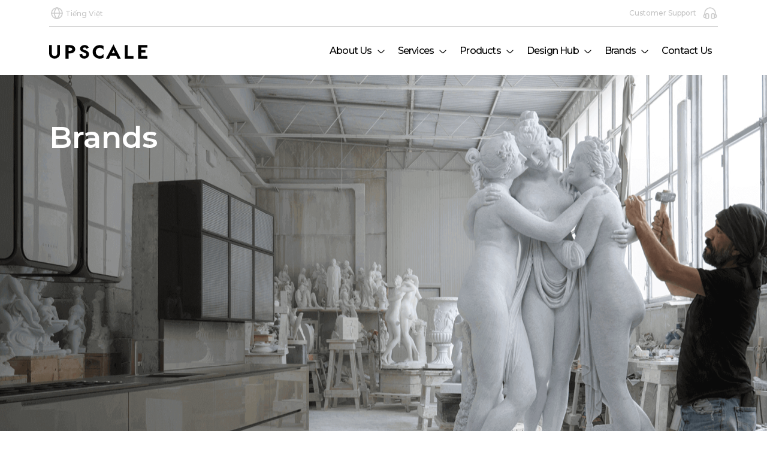

--- FILE ---
content_type: text/html; charset=UTF-8
request_url: https://www.upscale.vn/wp-admin/admin-ajax.php
body_size: 6124
content:

            <div
            class="row row_gap art_row"
            data-aos="fade-up"
            data-aos-offset="300"
            data-aos-duration="2000"
          >
                      <div class="col-lg-4 col-md-6 editor_item_clm">
              <div class="edit_item">
                <img src="https://www.upscale.vn/wp-content/uploads/2025/01/IMAGE_VELACUCINA-scaled.jpg" alt="" />
                <h4><a href="https://www.upscale.vn/en/the-ultimate-guide-to-kitchen-interior-design/">The Ultimate Guide to Kitchen Interior Design</a></h4>
                <p>
                 <p>Let’s explore the principles of kitchen interior design and learn how to get started in transforming your kitchen into a living work of art.</p>
                </p>
                <a href="https://www.upscale.vn/en/the-ultimate-guide-to-kitchen-interior-design/" class="cmn-btn">Read More</a>
              </div>
            </div>
                        <div class="col-lg-4 col-md-6 editor_item_clm">
              <div class="edit_item">
                <img src="https://www.upscale.vn/wp-content/uploads/2024/12/U1-e1754657476349.jpg" alt="" />
                <h4><a href="https://www.upscale.vn/en/bocuse-dor-vietnam-gala-dinner/">Vietnam&#8217;s Culinary Excellence Celebrated at Bocuse d’Or Gala Dinner</a></h4>
                <p>
                 <p>Upscale Vietnam is proud to stand beside Bocuse d’Or Team Vietnam as they set their sights on the Grand Finale in Lyon, January 26–27, 2025.</p>
                </p>
                <a href="https://www.upscale.vn/en/bocuse-dor-vietnam-gala-dinner/" class="cmn-btn">Read More</a>
              </div>
            </div>
                       
          </div>

          <div
            class="row row_gap"
            data-aos="fade-up"
            data-aos-offset="300"
            data-aos-duration="2000"
          >
                      <div class="col-lg-4 col-md-6 editor_item_clm hidden_clm desktop">
              <div class="edit_item">
                <img src="https://www.upscale.vn/wp-content/uploads/2022/06/ORDINE-LEGNO-scaled.jpg" alt="" />
                <h4><a href="https://www.upscale.vn/en/ordine-the-most-revolutionary-cooking-induction-hob-on-the-market/">Ordine, the most revolutionary cooking induction hob on the market.</a></h4>
                <p>
                <p>Lifestyles and culinary regimens have become more adaptive. People are increasingly expecting more from their homes, from space solutions to innovation. Ordine responds to this need with induction cooking plates that, like dishes, may be stored while not in use. Ordine has various advantages in addition to being a space-saving solution: Ordine exudes adaptability. While cooking on the Ordine, it is simple to use many large pots at once. The freestyle layout enables the pots to be placed without being crowded or having bulky handles in the way. Ordine embodies innovation. Ordine was designed by the well-known Italian firms Fabita [&hellip;]</p>
                </p>
                <a href="https://www.upscale.vn/en/ordine-the-most-revolutionary-cooking-induction-hob-on-the-market/" class="cmn-btn">Read More</a>
              </div>
            </div>
                        <div class="col-lg-4 col-md-6 editor_item_clm  desktop">
              <div class="edit_item">
                <img src="https://www.upscale.vn/wp-content/uploads/2022/03/island-img.jpg" alt="" />
                <h4><a href="https://www.upscale.vn/en/the-history-of-the-induction-hob/">THE HISTORY OF THE COOKER HOB.</a></h4>
                <p>
                <p>The stove or oven is undeniably the heart of every home. Although this might sound cliché, humans have slept, eaten, and lived around fires since the dawn of time. It&#8217;s astonishing how far technology has come in the past century, from a continuous burning fire within a fireplace with all of its hazards, to induction hobs with smart moving plates that allow you to conserve space while enjoying the newest technologies, from intelligent sensors to child-lock. Join us as we uncover the history of the most important element in the kitchen, the hob: Fires and hearths: For most of human [&hellip;]</p>
                </p>
                <a href="https://www.upscale.vn/en/the-history-of-the-induction-hob/" class="cmn-btn">Read More</a>
              </div>
            </div>
                                    <!-- new mobile -->
            <div class="col-lg-4 col-md-6 editor_item_clm mobile">
              <div class="edit_item">
                <img src="https://www.upscale.vn/wp-content/uploads/2022/06/ORDINE-LEGNO-scaled.jpg" alt="" />
                <h4><a href="https://www.upscale.vn/en/ordine-the-most-revolutionary-cooking-induction-hob-on-the-market/">Ordine, the most revolutionary cooking induction hob on the market.</a></h4>
                <p>
                <p>Lifestyles and culinary regimens have become more adaptive. People are increasingly expecting more from their homes, from space solutions to innovation. Ordine responds to this need with induction cooking plates that, like dishes, may be stored while not in use. Ordine has various advantages in addition to being a space-saving solution: Ordine exudes adaptability. While cooking on the Ordine, it is simple to use many large pots at once. The freestyle layout enables the pots to be placed without being crowded or having bulky handles in the way. Ordine embodies innovation. Ordine was designed by the well-known Italian firms Fabita [&hellip;]</p>
                </p>
                <a href="https://www.upscale.vn/en/ordine-the-most-revolutionary-cooking-induction-hob-on-the-market/" class="cmn-btn">Read More</a>
              </div>
            </div>
            <!-- end // new mobile -->
                        <!-- new mobile -->
            <div class="col-lg-4 col-md-6 editor_item_clm mobile">
              <div class="edit_item">
                <img src="https://www.upscale.vn/wp-content/uploads/2022/03/island-img.jpg" alt="" />
                <h4><a href="https://www.upscale.vn/en/the-history-of-the-induction-hob/">THE HISTORY OF THE COOKER HOB.</a></h4>
                <p>
                <p>The stove or oven is undeniably the heart of every home. Although this might sound cliché, humans have slept, eaten, and lived around fires since the dawn of time. It&#8217;s astonishing how far technology has come in the past century, from a continuous burning fire within a fireplace with all of its hazards, to induction hobs with smart moving plates that allow you to conserve space while enjoying the newest technologies, from intelligent sensors to child-lock. Join us as we uncover the history of the most important element in the kitchen, the hob: Fires and hearths: For most of human [&hellip;]</p>
                </p>
                <a href="https://www.upscale.vn/en/the-history-of-the-induction-hob/" class="cmn-btn">Read More</a>
              </div>
            </div>
            <!-- end // new mobile -->
                        <!-- new mobile -->
            <div class="col-lg-4 col-md-6 editor_item_clm mobile">
              <div class="edit_item">
                <img src="https://www.upscale.vn/wp-content/uploads/2022/02/about-banner-mob-e1754655819345.png" alt="" />
                <h4><a href="https://www.upscale.vn/en/pura-cooker-hood-the-centerpiece-of-your-kitchen/">Pura Cooker Hood, The Centerpiece of your Kitchen</a></h4>
                <p>
                <p>Nowadays, open-plan living spaces are more common than smaller, closed-off rooms. Because of their capacity to accommodate almost any occasion, open-plan living room designs are a feature of modern homes. Our houses need to be more fluid than ever before, and the living room ideas you choose play a huge part in that. After all, you need to design a room and a kitchen that works for the entire family in various settings. In keeping with this trend, Adriano Design has designed the Pura, a kitchen hood made for Fabita, an excellent example of functional and formal innovation. Pura&#8217;s advanced [&hellip;]</p>
                </p>
                <a href="https://www.upscale.vn/en/pura-cooker-hood-the-centerpiece-of-your-kitchen/" class="cmn-btn">Read More</a>
              </div>
            </div>
            <!-- end // new mobile -->
                        <!-- new mobile -->
            <div class="col-lg-4 col-md-6 editor_item_clm mobile">
              <div class="edit_item">
                <img src="https://www.upscale.vn/wp-content/uploads/2022/09/Double-Black-Wall-Mount-Pura-scaled.jpg" alt="" />
                <h4><a href="https://www.upscale.vn/en/5-kitchen-design-mistakes/">5 Kitchen Design Mistakes That Are Ruining Your Culinary Setup.</a></h4>
                <p>
                <p>If you&#8217;re wondering why your kitchen isn&#8217;t serving you well, consider these typical kitchen design flaws&#8230; The most crucial component in creating an efficient and practical kitchen space is getting your kitchen layout right. Whether your kitchen is small and cramped or vast and wide, a sensible plan will make all the difference in maximizing the space. There is a lot more to layout than just arranging furniture and cabinetry, especially in a kitchen: ergonomics plays a big part as well. The correct heights, adequate space for comfortable mobility, appliance placement, and convenience of use will all contribute to your [&hellip;]</p>
                </p>
                <a href="https://www.upscale.vn/en/5-kitchen-design-mistakes/" class="cmn-btn">Read More</a>
              </div>
            </div>
            <!-- end // new mobile -->
                        <!-- new mobile -->
            <div class="col-lg-4 col-md-6 editor_item_clm mobile">
              <div class="edit_item">
                <img src="https://www.upscale.vn/wp-content/uploads/2023/07/Invisible-Induction-1.jpeg" alt="" />
                <h4><a href="https://www.upscale.vn/en/velacucina-invisible-induction-elite-countertop/">The Ultimate Countertop for a High-End Kitchen</a></h4>
                <p>
                <p>This blog post is targeted towards lovers of outstanding home design who are interested in upgrading their kitchen with advanced technology that will elevate their space look and feel and astound any visitor. Are you looking for a countertop surface that is both practical and stylish? Look no further than Velacucina. This Italian-made product is the first of its kind, featuring invisible induction technology and a cooktop that allows you to chop, cook, and serve food all on the same surface. This ultimate countertop solution boasts a range of impressive features that make it a top choice for any high-end [&hellip;]</p>
                </p>
                <a href="https://www.upscale.vn/en/velacucina-invisible-induction-elite-countertop/" class="cmn-btn">Read More</a>
              </div>
            </div>
            <!-- end // new mobile -->
                        <!-- new mobile -->
            <div class="col-lg-4 col-md-6 editor_item_clm mobile">
              <div class="edit_item">
                <img src="https://www.upscale.vn/wp-content/uploads/2023/05/inalco-design-days.png" alt="" />
                <h4><a href="https://www.upscale.vn/en/what-is-velacucina-invisible-induction/">What is Velacucina <br>Invisible Induction?</a></h4>
                <p>
                <p>Discover the innovative technology behind Velacucina&#8217;s invisible induction and how it can transform your cooking experiences.</p>
                </p>
                <a href="https://www.upscale.vn/en/what-is-velacucina-invisible-induction/" class="cmn-btn">Read More</a>
              </div>
            </div>
            <!-- end // new mobile -->
                        <!-- new mobile -->
            <div class="col-lg-4 col-md-6 editor_item_clm mobile">
              <div class="edit_item">
                <img src="https://www.upscale.vn/wp-content/uploads/2023/11/IMG_3018.jpg" alt="" />
                <h4><a href="https://www.upscale.vn/en/upscale-latest-customer-experience-zone-in-hcmc/">Upscale&#8217;s Latest Customer Experience Zone in HCMC</a></h4>
                <p>
                <p>Discover the future of kitchen design at Upscale&#8217;s Customer Experience Zone. Immerse yourself in artistry, innovation, and personalized solutions. Book your appointment and visit our showroom in Galleria, Thủ Đức, Hồ Chí Minh. Elevate your culinary experiences today. Upscale, the visionary in culinary excellence, proudly introduces its latest venture—Upscale&#8217;s Customer Experience Zone in the heart of Galleria, the Metropole. Get ready to embark on an extraordinary journey that revolutionizes the landscape of kitchen design in Vietnam. Seamlessly blending artistry and innovation, this visionary space offers an unparalleled and personalized experience that will leave you in awe.   Crafting Customer-Centric Solutions [&hellip;]</p>
                </p>
                <a href="https://www.upscale.vn/en/upscale-latest-customer-experience-zone-in-hcmc/" class="cmn-btn">Read More</a>
              </div>
            </div>
            <!-- end // new mobile -->
                        <!-- new mobile -->
            <div class="col-lg-4 col-md-6 editor_item_clm mobile">
              <div class="edit_item">
                <img src="https://www.upscale.vn/wp-content/uploads/2023/10/Screen-Shot-2022-12-02-at-12.39.39-PM.png" alt="" />
                <h4><a href="https://www.upscale.vn/en/advantages-of-cooking-with-velacucina/">The Advantages of Cooking with Velacucina Invisible Induction Technology</a></h4>
                <p>
                <p>Discover the innovative technology behind Velacucina&#8217;s invisible induction and how it can transform your cooking experiences.</p>
                </p>
                <a href="https://www.upscale.vn/en/advantages-of-cooking-with-velacucina/" class="cmn-btn">Read More</a>
              </div>
            </div>
            <!-- end // new mobile -->
                        <!-- new mobile -->
            <div class="col-lg-4 col-md-6 editor_item_clm mobile">
              <div class="edit_item">
                <img src="https://www.upscale.vn/wp-content/uploads/2024/04/IMG_6210.jpg" alt="" />
                <h4><a href="https://www.upscale.vn/en/8-reasons-to-invest-in-velacucina-invisible-induction/">8 Reasons to Invest in Velacucina Invisible Induction Solution</a></h4>
                <p>
                <p>Adding a Velacucina kitchen to a home represents an investment in style, efficiency, and sustainability, which not only enhances the living experience but also significantly raises the property&#8217;s market value. Here are 8 ways, Velacucina’s Invisible Induction solution, raises your property value.</p>
                </p>
                <a href="https://www.upscale.vn/en/8-reasons-to-invest-in-velacucina-invisible-induction/" class="cmn-btn">Read More</a>
              </div>
            </div>
            <!-- end // new mobile -->
                        <!-- new mobile -->
            <div class="col-lg-4 col-md-6 editor_item_clm mobile">
              <div class="edit_item">
                <img src="https://www.upscale.vn/wp-content/uploads/2024/08/Bocus-Dor-Candidates-1-scaled.jpeg" alt="" />
                <h4><a href="https://www.upscale.vn/en/upscale-champions-innovationwith-bocuse-dorvietnam-teamsponsorship/">Upscale Champions Innovation<BR>with Bocuse d’Or Vietnam</a></h4>
                <p>
                <p>Upscale Vietnam is proud to be the official sponsor of the Bocuse d&#8217;Or Vietnam Team. Recognized as one of the world&#8217;s most prestigious culinary competitions, Bocuse d’Or epitomizes the pursuit of excellence and innovation—a pursuit we share and champion. </p>
                </p>
                <a href="https://www.upscale.vn/en/upscale-champions-innovationwith-bocuse-dorvietnam-teamsponsorship/" class="cmn-btn">Read More</a>
              </div>
            </div>
            <!-- end // new mobile -->
                        <!-- new mobile -->
            <div class="col-lg-4 col-md-6 editor_item_clm mobile">
              <div class="edit_item">
                <img src="https://www.upscale.vn/wp-content/uploads/2024/08/IMG_6774-1.png" alt="" />
                <h4><a href="https://www.upscale.vn/en/5-ways-velacucina-revolutionizes-your-kitchen/">5 Ways Velacucina Revolutionizes Your Kitchen</a></h4>
                <p>
                <p>Enter a new era of kitchen design with Velacucina’s Invisible Induction— where cutting-edge technology meets seamless integration.</p>
                </p>
                <a href="https://www.upscale.vn/en/5-ways-velacucina-revolutionizes-your-kitchen/" class="cmn-btn">Read More</a>
              </div>
            </div>
            <!-- end // new mobile -->
                        <!-- new mobile -->
            <div class="col-lg-4 col-md-6 editor_item_clm mobile">
              <div class="edit_item">
                <img src="https://www.upscale.vn/wp-content/uploads/2023/05/matteria-itop-induction-muschio-abujardado-totem-gris-abujardado1web-100-3.png" alt="" />
                <h4><a href="https://www.upscale.vn/en/designing-a-healthy-kitchen/">Designing a Healthy Kitchen</a></h4>
                <p>
                <p>Embarking on a kitchen transformation? One of the most impactful decisions you’ll make is choosing the right countertop. This step incorporates more than an aesthetic choice, it sets the health and safety standards you wish to incorporate into a house. In today’s kitchens, families are moving towards materials that offer durability, ease of maintenance, and safety for everyday use. So, which countertop material provides all of this, plus appeal? In this guide, we’ll explore a curated selection of premium countertop materials, from quartz to granite, exploring each material&#8217;s design and practical benefits, all backed by exhaustive research. Our goal is [&hellip;]</p>
                </p>
                <a href="https://www.upscale.vn/en/designing-a-healthy-kitchen/" class="cmn-btn">Read More</a>
              </div>
            </div>
            <!-- end // new mobile -->
                        <!-- new mobile -->
            <div class="col-lg-4 col-md-6 editor_item_clm mobile">
              <div class="edit_item">
                <img src="https://www.upscale.vn/wp-content/uploads/2024/11/NEWSLETTER_1-e1752919821883.jpg" alt="" />
                <h4><a href="https://www.upscale.vn/en/barazza-available-in-vietnam-exclusively-through-upscale/">Barazza Available in Vietnam Exclusively through Upscale</a></h4>
                <p>
                <p>Discover Barazza, exclusively at Upscale—premium Italian kitchen solutions blending innovation and exceptional quality for modern living available in Vietnam</p>
                </p>
                <a href="https://www.upscale.vn/en/barazza-available-in-vietnam-exclusively-through-upscale/" class="cmn-btn">Read More</a>
              </div>
            </div>
            <!-- end // new mobile -->
                        <!-- new mobile -->
            <div class="col-lg-4 col-md-6 editor_item_clm mobile">
              <div class="edit_item">
                <img src="https://www.upscale.vn/wp-content/uploads/2024/12/U1-e1754657476349.jpg" alt="" />
                <h4><a href="https://www.upscale.vn/en/bocuse-dor-vietnam-gala-dinner/">Vietnam&#8217;s Culinary Excellence Celebrated at Bocuse d’Or Gala Dinner</a></h4>
                <p>
                <p>Upscale Vietnam is proud to stand beside Bocuse d’Or Team Vietnam as they set their sights on the Grand Finale in Lyon, January 26–27, 2025.</p>
                </p>
                <a href="https://www.upscale.vn/en/bocuse-dor-vietnam-gala-dinner/" class="cmn-btn">Read More</a>
              </div>
            </div>
            <!-- end // new mobile -->
                        <!-- new mobile -->
            <div class="col-lg-4 col-md-6 editor_item_clm mobile">
              <div class="edit_item">
                <img src="https://www.upscale.vn/wp-content/uploads/2025/01/IMAGE_VELACUCINA-scaled.jpg" alt="" />
                <h4><a href="https://www.upscale.vn/en/the-ultimate-guide-to-kitchen-interior-design/">The Ultimate Guide to Kitchen Interior Design</a></h4>
                <p>
                <p>Let’s explore the principles of kitchen interior design and learn how to get started in transforming your kitchen into a living work of art.</p>
                </p>
                <a href="https://www.upscale.vn/en/the-ultimate-guide-to-kitchen-interior-design/" class="cmn-btn">Read More</a>
              </div>
            </div>
            <!-- end // new mobile -->
                       
            <div class="col-lg-4 col-md-6 editor_item_clm">
              <div class="subscribe_wrap">
                <!-- <h4>Subscribe Via Email</h4> -->
                <div class="checkbox-custom">
                  <!-- <label class="check-pro"
                    >Products Update
                    <input type="checkbox" />
                    <span class="checkmark"></span>
                  </label>
                  <label class="check-pro"
                    >Interior Design Trends
                    <input type="checkbox" />
                    <span class="checkmark"></span>
                  </label>
                  <label class="check-pro"
                    >Culture & Art
                    <input type="checkbox" />
                    <span class="checkmark"></span>
                  </label>
                  <label class="check-pro"
                    >Webinars & Events
                    <input type="checkbox" />
                    <span class="checkmark"></span>
                  </label>-->
                </div> 
                <!-- <input type="text" placeholder="Enter Your Email" />
                <input type="submit" value="Subscribe" class="cmn-btn" /> -->

                
                <div class='gf_browser_chrome gform_wrapper gravity-theme gform-theme--no-framework' data-form-theme='gravity-theme' data-form-index='0' id='gform_wrapper_4' ><div id='gf_4' class='gform_anchor' tabindex='-1'></div><form method='post' enctype='multipart/form-data' target='gform_ajax_frame_4' id='gform_4'  action='https://www.upscale.vn/en/brands/#gf_4' data-formid='4' novalidate> 
 <input type='hidden' class='gforms-pum' value='{"closepopup":false,"closedelay":0,"openpopup":false,"openpopup_id":0}' />
                        <div class='gform-body gform_body'><div id='gform_fields_4' class='gform_fields top_label form_sublabel_below description_below validation_below'><fieldset id="field_4_2" class="gfield gfield--type-checkbox gfield--type-choice gfield_contains_required field_sublabel_below gfield--no-description field_description_below field_validation_below gfield_visibility_visible"  ><legend class='gfield_label gform-field-label gfield_label_before_complex' >Subscribe Via Email<span class="gfield_required"><span class="gfield_required gfield_required_text">(Required)</span></span></legend><div class='ginput_container ginput_container_checkbox'><div class='gfield_checkbox ' id='input_4_2'><div class='gchoice gchoice_4_2_1'>
								<input class='gfield-choice-input' name='input_2.1' type='checkbox'  value='Products Update'  id='choice_4_2_1'   />
								<label for='choice_4_2_1' id='label_4_2_1' class='gform-field-label gform-field-label--type-inline'>Products Update</label>
							</div><div class='gchoice gchoice_4_2_2'>
								<input class='gfield-choice-input' name='input_2.2' type='checkbox'  value='Interior Design Trends'  id='choice_4_2_2'   />
								<label for='choice_4_2_2' id='label_4_2_2' class='gform-field-label gform-field-label--type-inline'>Interior Design Trends</label>
							</div><div class='gchoice gchoice_4_2_3'>
								<input class='gfield-choice-input' name='input_2.3' type='checkbox'  value='Culture &amp; Art'  id='choice_4_2_3'   />
								<label for='choice_4_2_3' id='label_4_2_3' class='gform-field-label gform-field-label--type-inline'>Culture & Art</label>
							</div><div class='gchoice gchoice_4_2_4'>
								<input class='gfield-choice-input' name='input_2.4' type='checkbox'  value='Webinars &amp; Events'  id='choice_4_2_4'   />
								<label for='choice_4_2_4' id='label_4_2_4' class='gform-field-label gform-field-label--type-inline'>Webinars & Events</label>
							</div></div></div></fieldset><div id="field_4_3" class="gfield gfield--type-email gfield_contains_required field_sublabel_below gfield--no-description field_description_below hidden_label field_validation_below gfield_visibility_visible"  ><label class='gfield_label gform-field-label' for='input_4_3'>Email<span class="gfield_required"><span class="gfield_required gfield_required_text">(Required)</span></span></label><div class='ginput_container ginput_container_email'>
                            <input name='input_3' id='input_4_3' type='email' value='' class='large'   placeholder='Enter Your Email' aria-required="true" aria-invalid="false"  />
                        </div></div></div></div>
        <div class='gform-footer gform_footer top_label'> <input type='submit' id='gform_submit_button_4' class='gform_button button' onclick='gform.submission.handleButtonClick(this);' data-submission-type='submit' value='Subscribe'  /> <input type='hidden' name='gform_ajax' value='form_id=4&amp;title=&amp;description=&amp;tabindex=0&amp;theme=gravity-theme&amp;styles=[]&amp;hash=7f56d6196a0ef6c50bda35f0feadd6a2' />
            <input type='hidden' class='gform_hidden' name='gform_submission_method' data-js='gform_submission_method_4' value='iframe' />
            <input type='hidden' class='gform_hidden' name='gform_theme' data-js='gform_theme_4' id='gform_theme_4' value='gravity-theme' />
            <input type='hidden' class='gform_hidden' name='gform_style_settings' data-js='gform_style_settings_4' id='gform_style_settings_4' value='[]' />
            <input type='hidden' class='gform_hidden' name='is_submit_4' value='1' />
            <input type='hidden' class='gform_hidden' name='gform_submit' value='4' />
            
            <input type='hidden' class='gform_hidden' name='gform_unique_id' value='' />
            <input type='hidden' class='gform_hidden' name='state_4' value='WyJbXSIsImY4MmUxMDZmMmQxZmEwY2EwNGJlNjdkYTZiZGE4YTllIl0=' />
            <input type='hidden' autocomplete='off' class='gform_hidden' name='gform_target_page_number_4' id='gform_target_page_number_4' value='0' />
            <input type='hidden' autocomplete='off' class='gform_hidden' name='gform_source_page_number_4' id='gform_source_page_number_4' value='1' />
            <input type='hidden' name='gform_field_values' value='' />
            
        </div>
                        </form>
                        </div>
		                <iframe style='display:none;width:0px;height:0px;' src='about:blank' name='gform_ajax_frame_4' id='gform_ajax_frame_4' title='This iframe contains the logic required to handle Ajax powered Gravity Forms.'></iframe>
		                <script>
gform.initializeOnLoaded( function() {gformInitSpinner( 4, 'https://www.upscale.vn/wp-content/plugins/gravityforms/images/spinner.svg', true );jQuery('#gform_ajax_frame_4').on('load',function(){var contents = jQuery(this).contents().find('*').html();var is_postback = contents.indexOf('GF_AJAX_POSTBACK') >= 0;if(!is_postback){return;}var form_content = jQuery(this).contents().find('#gform_wrapper_4');var is_confirmation = jQuery(this).contents().find('#gform_confirmation_wrapper_4').length > 0;var is_redirect = contents.indexOf('gformRedirect(){') >= 0;var is_form = form_content.length > 0 && ! is_redirect && ! is_confirmation;var mt = parseInt(jQuery('html').css('margin-top'), 10) + parseInt(jQuery('body').css('margin-top'), 10) + 100;if(is_form){jQuery('#gform_wrapper_4').html(form_content.html());if(form_content.hasClass('gform_validation_error')){jQuery('#gform_wrapper_4').addClass('gform_validation_error');} else {jQuery('#gform_wrapper_4').removeClass('gform_validation_error');}setTimeout( function() { /* delay the scroll by 50 milliseconds to fix a bug in chrome */ jQuery(document).scrollTop(jQuery('#gform_wrapper_4').offset().top - mt); }, 50 );if(window['gformInitDatepicker']) {gformInitDatepicker();}if(window['gformInitPriceFields']) {gformInitPriceFields();}var current_page = jQuery('#gform_source_page_number_4').val();gformInitSpinner( 4, 'https://www.upscale.vn/wp-content/plugins/gravityforms/images/spinner.svg', true );jQuery(document).trigger('gform_page_loaded', [4, current_page]);window['gf_submitting_4'] = false;}else if(!is_redirect){var confirmation_content = jQuery(this).contents().find('.GF_AJAX_POSTBACK').html();if(!confirmation_content){confirmation_content = contents;}jQuery('#gform_wrapper_4').replaceWith(confirmation_content);jQuery(document).scrollTop(jQuery('#gf_4').offset().top - mt);jQuery(document).trigger('gform_confirmation_loaded', [4]);window['gf_submitting_4'] = false;wp.a11y.speak(jQuery('#gform_confirmation_message_4').text());}else{jQuery('#gform_4').append(contents);if(window['gformRedirect']) {gformRedirect();}}jQuery(document).trigger("gform_pre_post_render", [{ formId: "4", currentPage: "current_page", abort: function() { this.preventDefault(); } }]);        if (event && event.defaultPrevented) {                return;        }        const gformWrapperDiv = document.getElementById( "gform_wrapper_4" );        if ( gformWrapperDiv ) {            const visibilitySpan = document.createElement( "span" );            visibilitySpan.id = "gform_visibility_test_4";            gformWrapperDiv.insertAdjacentElement( "afterend", visibilitySpan );        }        const visibilityTestDiv = document.getElementById( "gform_visibility_test_4" );        let postRenderFired = false;        function triggerPostRender() {            if ( postRenderFired ) {                return;            }            postRenderFired = true;            gform.core.triggerPostRenderEvents( 4, current_page );            if ( visibilityTestDiv ) {                visibilityTestDiv.parentNode.removeChild( visibilityTestDiv );            }        }        function debounce( func, wait, immediate ) {            var timeout;            return function() {                var context = this, args = arguments;                var later = function() {                    timeout = null;                    if ( !immediate ) func.apply( context, args );                };                var callNow = immediate && !timeout;                clearTimeout( timeout );                timeout = setTimeout( later, wait );                if ( callNow ) func.apply( context, args );            };        }        const debouncedTriggerPostRender = debounce( function() {            triggerPostRender();        }, 200 );        if ( visibilityTestDiv && visibilityTestDiv.offsetParent === null ) {            const observer = new MutationObserver( ( mutations ) => {                mutations.forEach( ( mutation ) => {                    if ( mutation.type === 'attributes' && visibilityTestDiv.offsetParent !== null ) {                        debouncedTriggerPostRender();                        observer.disconnect();                    }                });            });            observer.observe( document.body, {                attributes: true,                childList: false,                subtree: true,                attributeFilter: [ 'style', 'class' ],            });        } else {            triggerPostRender();        }    } );} );
</script>
<script>
gform.initializeOnLoaded( function() { jQuery(document).on('gform_post_render', function(event, formId, currentPage){if(formId == 4) {if(typeof Placeholders != 'undefined'){
                        Placeholders.enable();
                    }} } );jQuery(document).on('gform_post_conditional_logic', function(event, formId, fields, isInit){} ) } );
</script>
<script>
gform.initializeOnLoaded( function() {jQuery(document).trigger("gform_pre_post_render", [{ formId: "4", currentPage: "1", abort: function() { this.preventDefault(); } }]);        if (event && event.defaultPrevented) {                return;        }        const gformWrapperDiv = document.getElementById( "gform_wrapper_4" );        if ( gformWrapperDiv ) {            const visibilitySpan = document.createElement( "span" );            visibilitySpan.id = "gform_visibility_test_4";            gformWrapperDiv.insertAdjacentElement( "afterend", visibilitySpan );        }        const visibilityTestDiv = document.getElementById( "gform_visibility_test_4" );        let postRenderFired = false;        function triggerPostRender() {            if ( postRenderFired ) {                return;            }            postRenderFired = true;            gform.core.triggerPostRenderEvents( 4, 1 );            if ( visibilityTestDiv ) {                visibilityTestDiv.parentNode.removeChild( visibilityTestDiv );            }        }        function debounce( func, wait, immediate ) {            var timeout;            return function() {                var context = this, args = arguments;                var later = function() {                    timeout = null;                    if ( !immediate ) func.apply( context, args );                };                var callNow = immediate && !timeout;                clearTimeout( timeout );                timeout = setTimeout( later, wait );                if ( callNow ) func.apply( context, args );            };        }        const debouncedTriggerPostRender = debounce( function() {            triggerPostRender();        }, 200 );        if ( visibilityTestDiv && visibilityTestDiv.offsetParent === null ) {            const observer = new MutationObserver( ( mutations ) => {                mutations.forEach( ( mutation ) => {                    if ( mutation.type === 'attributes' && visibilityTestDiv.offsetParent !== null ) {                        debouncedTriggerPostRender();                        observer.disconnect();                    }                });            });            observer.observe( document.body, {                attributes: true,                childList: false,                subtree: true,                attributeFilter: [ 'style', 'class' ],            });        } else {            triggerPostRender();        }    } );
</script>
              </div>
            </div>
          </div>



--- FILE ---
content_type: text/html; charset=UTF-8
request_url: https://www.upscale.vn/wp-admin/admin-ajax.php
body_size: 6393
content:

            <div
            class="row row_gap art_row"
            data-aos="fade-up"
            data-aos-offset="300"
            data-aos-duration="2000"
          >
                      <div class="col-lg-4 col-md-6 editor_item_clm">
              <div class="edit_item">
                <img src="https://www.upscale.vn/wp-content/uploads/2025/01/IMAGE_VELACUCINA-scaled.jpg" alt="" />
                <h4><a href="https://www.upscale.vn/en/the-ultimate-guide-to-kitchen-interior-design/">The Ultimate Guide to Kitchen Interior Design</a></h4>
                <p>
                 <p>Let’s explore the principles of kitchen interior design and learn how to get started in transforming your kitchen into a living work of art.</p>
                </p>
                <a href="https://www.upscale.vn/en/the-ultimate-guide-to-kitchen-interior-design/" class="cmn-btn">Read More</a>
              </div>
            </div>
                        <div class="col-lg-4 col-md-6 editor_item_clm">
              <div class="edit_item">
                <img src="https://www.upscale.vn/wp-content/uploads/2024/12/U1-e1754657476349.jpg" alt="" />
                <h4><a href="https://www.upscale.vn/en/bocuse-dor-vietnam-gala-dinner/">Vietnam&#8217;s Culinary Excellence Celebrated at Bocuse d’Or Gala Dinner</a></h4>
                <p>
                 <p>Upscale Vietnam is proud to stand beside Bocuse d’Or Team Vietnam as they set their sights on the Grand Finale in Lyon, January 26–27, 2025.</p>
                </p>
                <a href="https://www.upscale.vn/en/bocuse-dor-vietnam-gala-dinner/" class="cmn-btn">Read More</a>
              </div>
            </div>
                       
          </div>

          <div
            class="row row_gap"
            data-aos="fade-up"
            data-aos-offset="300"
            data-aos-duration="2000"
          >
                      <div class="col-lg-4 col-md-6 editor_item_clm hidden_clm desktop">
              <div class="edit_item">
                <img src="https://www.upscale.vn/wp-content/uploads/2022/06/ORDINE-LEGNO-scaled.jpg" alt="" />
                <h4><a href="https://www.upscale.vn/en/ordine-the-most-revolutionary-cooking-induction-hob-on-the-market/">Ordine, the most revolutionary cooking induction hob on the market.</a></h4>
                <p>
                <p>Lifestyles and culinary regimens have become more adaptive. People are increasingly expecting more from their homes, from space solutions to innovation. Ordine responds to this need with induction cooking plates that, like dishes, may be stored while not in use. Ordine has various advantages in addition to being a space-saving solution: Ordine exudes adaptability. While cooking on the Ordine, it is simple to use many large pots at once. The freestyle layout enables the pots to be placed without being crowded or having bulky handles in the way. Ordine embodies innovation. Ordine was designed by the well-known Italian firms Fabita [&hellip;]</p>
                </p>
                <a href="https://www.upscale.vn/en/ordine-the-most-revolutionary-cooking-induction-hob-on-the-market/" class="cmn-btn">Read More</a>
              </div>
            </div>
                        <div class="col-lg-4 col-md-6 editor_item_clm  desktop">
              <div class="edit_item">
                <img src="https://www.upscale.vn/wp-content/uploads/2022/03/island-img.jpg" alt="" />
                <h4><a href="https://www.upscale.vn/en/the-history-of-the-induction-hob/">THE HISTORY OF THE COOKER HOB.</a></h4>
                <p>
                <p>The stove or oven is undeniably the heart of every home. Although this might sound cliché, humans have slept, eaten, and lived around fires since the dawn of time. It&#8217;s astonishing how far technology has come in the past century, from a continuous burning fire within a fireplace with all of its hazards, to induction hobs with smart moving plates that allow you to conserve space while enjoying the newest technologies, from intelligent sensors to child-lock. Join us as we uncover the history of the most important element in the kitchen, the hob: Fires and hearths: For most of human [&hellip;]</p>
                </p>
                <a href="https://www.upscale.vn/en/the-history-of-the-induction-hob/" class="cmn-btn">Read More</a>
              </div>
            </div>
                                    <!-- new mobile -->
            <div class="col-lg-4 col-md-6 editor_item_clm mobile">
              <div class="edit_item">
                <img src="https://www.upscale.vn/wp-content/uploads/2022/06/ORDINE-LEGNO-scaled.jpg" alt="" />
                <h4><a href="https://www.upscale.vn/en/ordine-the-most-revolutionary-cooking-induction-hob-on-the-market/">Ordine, the most revolutionary cooking induction hob on the market.</a></h4>
                <p>
                <p>Lifestyles and culinary regimens have become more adaptive. People are increasingly expecting more from their homes, from space solutions to innovation. Ordine responds to this need with induction cooking plates that, like dishes, may be stored while not in use. Ordine has various advantages in addition to being a space-saving solution: Ordine exudes adaptability. While cooking on the Ordine, it is simple to use many large pots at once. The freestyle layout enables the pots to be placed without being crowded or having bulky handles in the way. Ordine embodies innovation. Ordine was designed by the well-known Italian firms Fabita [&hellip;]</p>
                </p>
                <a href="https://www.upscale.vn/en/ordine-the-most-revolutionary-cooking-induction-hob-on-the-market/" class="cmn-btn">Read More</a>
              </div>
            </div>
            <!-- end // new mobile -->
                        <!-- new mobile -->
            <div class="col-lg-4 col-md-6 editor_item_clm mobile">
              <div class="edit_item">
                <img src="https://www.upscale.vn/wp-content/uploads/2022/03/island-img.jpg" alt="" />
                <h4><a href="https://www.upscale.vn/en/the-history-of-the-induction-hob/">THE HISTORY OF THE COOKER HOB.</a></h4>
                <p>
                <p>The stove or oven is undeniably the heart of every home. Although this might sound cliché, humans have slept, eaten, and lived around fires since the dawn of time. It&#8217;s astonishing how far technology has come in the past century, from a continuous burning fire within a fireplace with all of its hazards, to induction hobs with smart moving plates that allow you to conserve space while enjoying the newest technologies, from intelligent sensors to child-lock. Join us as we uncover the history of the most important element in the kitchen, the hob: Fires and hearths: For most of human [&hellip;]</p>
                </p>
                <a href="https://www.upscale.vn/en/the-history-of-the-induction-hob/" class="cmn-btn">Read More</a>
              </div>
            </div>
            <!-- end // new mobile -->
                        <!-- new mobile -->
            <div class="col-lg-4 col-md-6 editor_item_clm mobile">
              <div class="edit_item">
                <img src="https://www.upscale.vn/wp-content/uploads/2022/02/about-banner-mob-e1754655819345.png" alt="" />
                <h4><a href="https://www.upscale.vn/en/pura-cooker-hood-the-centerpiece-of-your-kitchen/">Pura Cooker Hood, The Centerpiece of your Kitchen</a></h4>
                <p>
                <p>Nowadays, open-plan living spaces are more common than smaller, closed-off rooms. Because of their capacity to accommodate almost any occasion, open-plan living room designs are a feature of modern homes. Our houses need to be more fluid than ever before, and the living room ideas you choose play a huge part in that. After all, you need to design a room and a kitchen that works for the entire family in various settings. In keeping with this trend, Adriano Design has designed the Pura, a kitchen hood made for Fabita, an excellent example of functional and formal innovation. Pura&#8217;s advanced [&hellip;]</p>
                </p>
                <a href="https://www.upscale.vn/en/pura-cooker-hood-the-centerpiece-of-your-kitchen/" class="cmn-btn">Read More</a>
              </div>
            </div>
            <!-- end // new mobile -->
                        <!-- new mobile -->
            <div class="col-lg-4 col-md-6 editor_item_clm mobile">
              <div class="edit_item">
                <img src="https://www.upscale.vn/wp-content/uploads/2022/09/Double-Black-Wall-Mount-Pura-scaled.jpg" alt="" />
                <h4><a href="https://www.upscale.vn/en/5-kitchen-design-mistakes/">5 Kitchen Design Mistakes That Are Ruining Your Culinary Setup.</a></h4>
                <p>
                <p>If you&#8217;re wondering why your kitchen isn&#8217;t serving you well, consider these typical kitchen design flaws&#8230; The most crucial component in creating an efficient and practical kitchen space is getting your kitchen layout right. Whether your kitchen is small and cramped or vast and wide, a sensible plan will make all the difference in maximizing the space. There is a lot more to layout than just arranging furniture and cabinetry, especially in a kitchen: ergonomics plays a big part as well. The correct heights, adequate space for comfortable mobility, appliance placement, and convenience of use will all contribute to your [&hellip;]</p>
                </p>
                <a href="https://www.upscale.vn/en/5-kitchen-design-mistakes/" class="cmn-btn">Read More</a>
              </div>
            </div>
            <!-- end // new mobile -->
                        <!-- new mobile -->
            <div class="col-lg-4 col-md-6 editor_item_clm mobile">
              <div class="edit_item">
                <img src="https://www.upscale.vn/wp-content/uploads/2023/07/Invisible-Induction-1.jpeg" alt="" />
                <h4><a href="https://www.upscale.vn/en/velacucina-invisible-induction-elite-countertop/">The Ultimate Countertop for a High-End Kitchen</a></h4>
                <p>
                <p>This blog post is targeted towards lovers of outstanding home design who are interested in upgrading their kitchen with advanced technology that will elevate their space look and feel and astound any visitor. Are you looking for a countertop surface that is both practical and stylish? Look no further than Velacucina. This Italian-made product is the first of its kind, featuring invisible induction technology and a cooktop that allows you to chop, cook, and serve food all on the same surface. This ultimate countertop solution boasts a range of impressive features that make it a top choice for any high-end [&hellip;]</p>
                </p>
                <a href="https://www.upscale.vn/en/velacucina-invisible-induction-elite-countertop/" class="cmn-btn">Read More</a>
              </div>
            </div>
            <!-- end // new mobile -->
                        <!-- new mobile -->
            <div class="col-lg-4 col-md-6 editor_item_clm mobile">
              <div class="edit_item">
                <img src="https://www.upscale.vn/wp-content/uploads/2023/05/inalco-design-days.png" alt="" />
                <h4><a href="https://www.upscale.vn/en/what-is-velacucina-invisible-induction/">What is Velacucina <br>Invisible Induction?</a></h4>
                <p>
                <p>Discover the innovative technology behind Velacucina&#8217;s invisible induction and how it can transform your cooking experiences.</p>
                </p>
                <a href="https://www.upscale.vn/en/what-is-velacucina-invisible-induction/" class="cmn-btn">Read More</a>
              </div>
            </div>
            <!-- end // new mobile -->
                        <!-- new mobile -->
            <div class="col-lg-4 col-md-6 editor_item_clm mobile">
              <div class="edit_item">
                <img src="https://www.upscale.vn/wp-content/uploads/2023/11/IMG_3018.jpg" alt="" />
                <h4><a href="https://www.upscale.vn/en/upscale-latest-customer-experience-zone-in-hcmc/">Upscale&#8217;s Latest Customer Experience Zone in HCMC</a></h4>
                <p>
                <p>Discover the future of kitchen design at Upscale&#8217;s Customer Experience Zone. Immerse yourself in artistry, innovation, and personalized solutions. Book your appointment and visit our showroom in Galleria, Thủ Đức, Hồ Chí Minh. Elevate your culinary experiences today. Upscale, the visionary in culinary excellence, proudly introduces its latest venture—Upscale&#8217;s Customer Experience Zone in the heart of Galleria, the Metropole. Get ready to embark on an extraordinary journey that revolutionizes the landscape of kitchen design in Vietnam. Seamlessly blending artistry and innovation, this visionary space offers an unparalleled and personalized experience that will leave you in awe.   Crafting Customer-Centric Solutions [&hellip;]</p>
                </p>
                <a href="https://www.upscale.vn/en/upscale-latest-customer-experience-zone-in-hcmc/" class="cmn-btn">Read More</a>
              </div>
            </div>
            <!-- end // new mobile -->
                        <!-- new mobile -->
            <div class="col-lg-4 col-md-6 editor_item_clm mobile">
              <div class="edit_item">
                <img src="https://www.upscale.vn/wp-content/uploads/2023/10/Screen-Shot-2022-12-02-at-12.39.39-PM.png" alt="" />
                <h4><a href="https://www.upscale.vn/en/advantages-of-cooking-with-velacucina/">The Advantages of Cooking with Velacucina Invisible Induction Technology</a></h4>
                <p>
                <p>Discover the innovative technology behind Velacucina&#8217;s invisible induction and how it can transform your cooking experiences.</p>
                </p>
                <a href="https://www.upscale.vn/en/advantages-of-cooking-with-velacucina/" class="cmn-btn">Read More</a>
              </div>
            </div>
            <!-- end // new mobile -->
                        <!-- new mobile -->
            <div class="col-lg-4 col-md-6 editor_item_clm mobile">
              <div class="edit_item">
                <img src="https://www.upscale.vn/wp-content/uploads/2024/04/IMG_6210.jpg" alt="" />
                <h4><a href="https://www.upscale.vn/en/8-reasons-to-invest-in-velacucina-invisible-induction/">8 Reasons to Invest in Velacucina Invisible Induction Solution</a></h4>
                <p>
                <p>Adding a Velacucina kitchen to a home represents an investment in style, efficiency, and sustainability, which not only enhances the living experience but also significantly raises the property&#8217;s market value. Here are 8 ways, Velacucina’s Invisible Induction solution, raises your property value.</p>
                </p>
                <a href="https://www.upscale.vn/en/8-reasons-to-invest-in-velacucina-invisible-induction/" class="cmn-btn">Read More</a>
              </div>
            </div>
            <!-- end // new mobile -->
                        <!-- new mobile -->
            <div class="col-lg-4 col-md-6 editor_item_clm mobile">
              <div class="edit_item">
                <img src="https://www.upscale.vn/wp-content/uploads/2024/08/Bocus-Dor-Candidates-1-scaled.jpeg" alt="" />
                <h4><a href="https://www.upscale.vn/en/upscale-champions-innovationwith-bocuse-dorvietnam-teamsponsorship/">Upscale Champions Innovation<BR>with Bocuse d’Or Vietnam</a></h4>
                <p>
                <p>Upscale Vietnam is proud to be the official sponsor of the Bocuse d&#8217;Or Vietnam Team. Recognized as one of the world&#8217;s most prestigious culinary competitions, Bocuse d’Or epitomizes the pursuit of excellence and innovation—a pursuit we share and champion. </p>
                </p>
                <a href="https://www.upscale.vn/en/upscale-champions-innovationwith-bocuse-dorvietnam-teamsponsorship/" class="cmn-btn">Read More</a>
              </div>
            </div>
            <!-- end // new mobile -->
                        <!-- new mobile -->
            <div class="col-lg-4 col-md-6 editor_item_clm mobile">
              <div class="edit_item">
                <img src="https://www.upscale.vn/wp-content/uploads/2024/08/IMG_6774-1.png" alt="" />
                <h4><a href="https://www.upscale.vn/en/5-ways-velacucina-revolutionizes-your-kitchen/">5 Ways Velacucina Revolutionizes Your Kitchen</a></h4>
                <p>
                <p>Enter a new era of kitchen design with Velacucina’s Invisible Induction— where cutting-edge technology meets seamless integration.</p>
                </p>
                <a href="https://www.upscale.vn/en/5-ways-velacucina-revolutionizes-your-kitchen/" class="cmn-btn">Read More</a>
              </div>
            </div>
            <!-- end // new mobile -->
                        <!-- new mobile -->
            <div class="col-lg-4 col-md-6 editor_item_clm mobile">
              <div class="edit_item">
                <img src="https://www.upscale.vn/wp-content/uploads/2023/05/matteria-itop-induction-muschio-abujardado-totem-gris-abujardado1web-100-3.png" alt="" />
                <h4><a href="https://www.upscale.vn/en/designing-a-healthy-kitchen/">Designing a Healthy Kitchen</a></h4>
                <p>
                <p>Embarking on a kitchen transformation? One of the most impactful decisions you’ll make is choosing the right countertop. This step incorporates more than an aesthetic choice, it sets the health and safety standards you wish to incorporate into a house. In today’s kitchens, families are moving towards materials that offer durability, ease of maintenance, and safety for everyday use. So, which countertop material provides all of this, plus appeal? In this guide, we’ll explore a curated selection of premium countertop materials, from quartz to granite, exploring each material&#8217;s design and practical benefits, all backed by exhaustive research. Our goal is [&hellip;]</p>
                </p>
                <a href="https://www.upscale.vn/en/designing-a-healthy-kitchen/" class="cmn-btn">Read More</a>
              </div>
            </div>
            <!-- end // new mobile -->
                        <!-- new mobile -->
            <div class="col-lg-4 col-md-6 editor_item_clm mobile">
              <div class="edit_item">
                <img src="https://www.upscale.vn/wp-content/uploads/2024/11/NEWSLETTER_1-e1752919821883.jpg" alt="" />
                <h4><a href="https://www.upscale.vn/en/barazza-available-in-vietnam-exclusively-through-upscale/">Barazza Available in Vietnam Exclusively through Upscale</a></h4>
                <p>
                <p>Discover Barazza, exclusively at Upscale—premium Italian kitchen solutions blending innovation and exceptional quality for modern living available in Vietnam</p>
                </p>
                <a href="https://www.upscale.vn/en/barazza-available-in-vietnam-exclusively-through-upscale/" class="cmn-btn">Read More</a>
              </div>
            </div>
            <!-- end // new mobile -->
                        <!-- new mobile -->
            <div class="col-lg-4 col-md-6 editor_item_clm mobile">
              <div class="edit_item">
                <img src="https://www.upscale.vn/wp-content/uploads/2024/12/U1-e1754657476349.jpg" alt="" />
                <h4><a href="https://www.upscale.vn/en/bocuse-dor-vietnam-gala-dinner/">Vietnam&#8217;s Culinary Excellence Celebrated at Bocuse d’Or Gala Dinner</a></h4>
                <p>
                <p>Upscale Vietnam is proud to stand beside Bocuse d’Or Team Vietnam as they set their sights on the Grand Finale in Lyon, January 26–27, 2025.</p>
                </p>
                <a href="https://www.upscale.vn/en/bocuse-dor-vietnam-gala-dinner/" class="cmn-btn">Read More</a>
              </div>
            </div>
            <!-- end // new mobile -->
                        <!-- new mobile -->
            <div class="col-lg-4 col-md-6 editor_item_clm mobile">
              <div class="edit_item">
                <img src="https://www.upscale.vn/wp-content/uploads/2025/01/IMAGE_VELACUCINA-scaled.jpg" alt="" />
                <h4><a href="https://www.upscale.vn/en/the-ultimate-guide-to-kitchen-interior-design/">The Ultimate Guide to Kitchen Interior Design</a></h4>
                <p>
                <p>Let’s explore the principles of kitchen interior design and learn how to get started in transforming your kitchen into a living work of art.</p>
                </p>
                <a href="https://www.upscale.vn/en/the-ultimate-guide-to-kitchen-interior-design/" class="cmn-btn">Read More</a>
              </div>
            </div>
            <!-- end // new mobile -->
                       
            <div class="col-lg-4 col-md-6 editor_item_clm">
              <div class="subscribe_wrap">
                <!-- <h4>Subscribe Via Email</h4> -->
                <div class="checkbox-custom">
                  <!-- <label class="check-pro"
                    >Products Update
                    <input type="checkbox" />
                    <span class="checkmark"></span>
                  </label>
                  <label class="check-pro"
                    >Interior Design Trends
                    <input type="checkbox" />
                    <span class="checkmark"></span>
                  </label>
                  <label class="check-pro"
                    >Culture & Art
                    <input type="checkbox" />
                    <span class="checkmark"></span>
                  </label>
                  <label class="check-pro"
                    >Webinars & Events
                    <input type="checkbox" />
                    <span class="checkmark"></span>
                  </label>-->
                </div> 
                <!-- <input type="text" placeholder="Enter Your Email" />
                <input type="submit" value="Subscribe" class="cmn-btn" /> -->

                
                <div class='gf_browser_chrome gform_wrapper gravity-theme gform-theme--no-framework' data-form-theme='gravity-theme' data-form-index='0' id='gform_wrapper_4' ><div id='gf_4' class='gform_anchor' tabindex='-1'></div><form method='post' enctype='multipart/form-data' target='gform_ajax_frame_4' id='gform_4'  action='https://www.upscale.vn/en/brands/#gf_4' data-formid='4' novalidate> 
 <input type='hidden' class='gforms-pum' value='{"closepopup":false,"closedelay":0,"openpopup":false,"openpopup_id":0}' />
                        <div class='gform-body gform_body'><div id='gform_fields_4' class='gform_fields top_label form_sublabel_below description_below validation_below'><fieldset id="field_4_2" class="gfield gfield--type-checkbox gfield--type-choice gfield_contains_required field_sublabel_below gfield--no-description field_description_below field_validation_below gfield_visibility_visible"  ><legend class='gfield_label gform-field-label gfield_label_before_complex' >Subscribe Via Email<span class="gfield_required"><span class="gfield_required gfield_required_text">(Required)</span></span></legend><div class='ginput_container ginput_container_checkbox'><div class='gfield_checkbox ' id='input_4_2'><div class='gchoice gchoice_4_2_1'>
								<input class='gfield-choice-input' name='input_2.1' type='checkbox'  value='Products Update'  id='choice_4_2_1'   />
								<label for='choice_4_2_1' id='label_4_2_1' class='gform-field-label gform-field-label--type-inline'>Products Update</label>
							</div><div class='gchoice gchoice_4_2_2'>
								<input class='gfield-choice-input' name='input_2.2' type='checkbox'  value='Interior Design Trends'  id='choice_4_2_2'   />
								<label for='choice_4_2_2' id='label_4_2_2' class='gform-field-label gform-field-label--type-inline'>Interior Design Trends</label>
							</div><div class='gchoice gchoice_4_2_3'>
								<input class='gfield-choice-input' name='input_2.3' type='checkbox'  value='Culture &amp; Art'  id='choice_4_2_3'   />
								<label for='choice_4_2_3' id='label_4_2_3' class='gform-field-label gform-field-label--type-inline'>Culture & Art</label>
							</div><div class='gchoice gchoice_4_2_4'>
								<input class='gfield-choice-input' name='input_2.4' type='checkbox'  value='Webinars &amp; Events'  id='choice_4_2_4'   />
								<label for='choice_4_2_4' id='label_4_2_4' class='gform-field-label gform-field-label--type-inline'>Webinars & Events</label>
							</div></div></div></fieldset><div id="field_4_3" class="gfield gfield--type-email gfield_contains_required field_sublabel_below gfield--no-description field_description_below hidden_label field_validation_below gfield_visibility_visible"  ><label class='gfield_label gform-field-label' for='input_4_3'>Email<span class="gfield_required"><span class="gfield_required gfield_required_text">(Required)</span></span></label><div class='ginput_container ginput_container_email'>
                            <input name='input_3' id='input_4_3' type='email' value='' class='large'   placeholder='Enter Your Email' aria-required="true" aria-invalid="false"  />
                        </div></div></div></div>
        <div class='gform-footer gform_footer top_label'> <input type='submit' id='gform_submit_button_4' class='gform_button button' onclick='gform.submission.handleButtonClick(this);' data-submission-type='submit' value='Subscribe'  /> <input type='hidden' name='gform_ajax' value='form_id=4&amp;title=&amp;description=&amp;tabindex=0&amp;theme=gravity-theme&amp;styles=[]&amp;hash=7f56d6196a0ef6c50bda35f0feadd6a2' />
            <input type='hidden' class='gform_hidden' name='gform_submission_method' data-js='gform_submission_method_4' value='iframe' />
            <input type='hidden' class='gform_hidden' name='gform_theme' data-js='gform_theme_4' id='gform_theme_4' value='gravity-theme' />
            <input type='hidden' class='gform_hidden' name='gform_style_settings' data-js='gform_style_settings_4' id='gform_style_settings_4' value='[]' />
            <input type='hidden' class='gform_hidden' name='is_submit_4' value='1' />
            <input type='hidden' class='gform_hidden' name='gform_submit' value='4' />
            
            <input type='hidden' class='gform_hidden' name='gform_unique_id' value='' />
            <input type='hidden' class='gform_hidden' name='state_4' value='WyJbXSIsImY4MmUxMDZmMmQxZmEwY2EwNGJlNjdkYTZiZGE4YTllIl0=' />
            <input type='hidden' autocomplete='off' class='gform_hidden' name='gform_target_page_number_4' id='gform_target_page_number_4' value='0' />
            <input type='hidden' autocomplete='off' class='gform_hidden' name='gform_source_page_number_4' id='gform_source_page_number_4' value='1' />
            <input type='hidden' name='gform_field_values' value='' />
            
        </div>
                        </form>
                        </div>
		                <iframe style='display:none;width:0px;height:0px;' src='about:blank' name='gform_ajax_frame_4' id='gform_ajax_frame_4' title='This iframe contains the logic required to handle Ajax powered Gravity Forms.'></iframe>
		                <script>
gform.initializeOnLoaded( function() {gformInitSpinner( 4, 'https://www.upscale.vn/wp-content/plugins/gravityforms/images/spinner.svg', true );jQuery('#gform_ajax_frame_4').on('load',function(){var contents = jQuery(this).contents().find('*').html();var is_postback = contents.indexOf('GF_AJAX_POSTBACK') >= 0;if(!is_postback){return;}var form_content = jQuery(this).contents().find('#gform_wrapper_4');var is_confirmation = jQuery(this).contents().find('#gform_confirmation_wrapper_4').length > 0;var is_redirect = contents.indexOf('gformRedirect(){') >= 0;var is_form = form_content.length > 0 && ! is_redirect && ! is_confirmation;var mt = parseInt(jQuery('html').css('margin-top'), 10) + parseInt(jQuery('body').css('margin-top'), 10) + 100;if(is_form){jQuery('#gform_wrapper_4').html(form_content.html());if(form_content.hasClass('gform_validation_error')){jQuery('#gform_wrapper_4').addClass('gform_validation_error');} else {jQuery('#gform_wrapper_4').removeClass('gform_validation_error');}setTimeout( function() { /* delay the scroll by 50 milliseconds to fix a bug in chrome */ jQuery(document).scrollTop(jQuery('#gform_wrapper_4').offset().top - mt); }, 50 );if(window['gformInitDatepicker']) {gformInitDatepicker();}if(window['gformInitPriceFields']) {gformInitPriceFields();}var current_page = jQuery('#gform_source_page_number_4').val();gformInitSpinner( 4, 'https://www.upscale.vn/wp-content/plugins/gravityforms/images/spinner.svg', true );jQuery(document).trigger('gform_page_loaded', [4, current_page]);window['gf_submitting_4'] = false;}else if(!is_redirect){var confirmation_content = jQuery(this).contents().find('.GF_AJAX_POSTBACK').html();if(!confirmation_content){confirmation_content = contents;}jQuery('#gform_wrapper_4').replaceWith(confirmation_content);jQuery(document).scrollTop(jQuery('#gf_4').offset().top - mt);jQuery(document).trigger('gform_confirmation_loaded', [4]);window['gf_submitting_4'] = false;wp.a11y.speak(jQuery('#gform_confirmation_message_4').text());}else{jQuery('#gform_4').append(contents);if(window['gformRedirect']) {gformRedirect();}}jQuery(document).trigger("gform_pre_post_render", [{ formId: "4", currentPage: "current_page", abort: function() { this.preventDefault(); } }]);        if (event && event.defaultPrevented) {                return;        }        const gformWrapperDiv = document.getElementById( "gform_wrapper_4" );        if ( gformWrapperDiv ) {            const visibilitySpan = document.createElement( "span" );            visibilitySpan.id = "gform_visibility_test_4";            gformWrapperDiv.insertAdjacentElement( "afterend", visibilitySpan );        }        const visibilityTestDiv = document.getElementById( "gform_visibility_test_4" );        let postRenderFired = false;        function triggerPostRender() {            if ( postRenderFired ) {                return;            }            postRenderFired = true;            gform.core.triggerPostRenderEvents( 4, current_page );            if ( visibilityTestDiv ) {                visibilityTestDiv.parentNode.removeChild( visibilityTestDiv );            }        }        function debounce( func, wait, immediate ) {            var timeout;            return function() {                var context = this, args = arguments;                var later = function() {                    timeout = null;                    if ( !immediate ) func.apply( context, args );                };                var callNow = immediate && !timeout;                clearTimeout( timeout );                timeout = setTimeout( later, wait );                if ( callNow ) func.apply( context, args );            };        }        const debouncedTriggerPostRender = debounce( function() {            triggerPostRender();        }, 200 );        if ( visibilityTestDiv && visibilityTestDiv.offsetParent === null ) {            const observer = new MutationObserver( ( mutations ) => {                mutations.forEach( ( mutation ) => {                    if ( mutation.type === 'attributes' && visibilityTestDiv.offsetParent !== null ) {                        debouncedTriggerPostRender();                        observer.disconnect();                    }                });            });            observer.observe( document.body, {                attributes: true,                childList: false,                subtree: true,                attributeFilter: [ 'style', 'class' ],            });        } else {            triggerPostRender();        }    } );} );
</script>
<script>
gform.initializeOnLoaded( function() { jQuery(document).on('gform_post_render', function(event, formId, currentPage){if(formId == 4) {if(typeof Placeholders != 'undefined'){
                        Placeholders.enable();
                    }} } );jQuery(document).on('gform_post_conditional_logic', function(event, formId, fields, isInit){} ) } );
</script>
<script>
gform.initializeOnLoaded( function() {jQuery(document).trigger("gform_pre_post_render", [{ formId: "4", currentPage: "1", abort: function() { this.preventDefault(); } }]);        if (event && event.defaultPrevented) {                return;        }        const gformWrapperDiv = document.getElementById( "gform_wrapper_4" );        if ( gformWrapperDiv ) {            const visibilitySpan = document.createElement( "span" );            visibilitySpan.id = "gform_visibility_test_4";            gformWrapperDiv.insertAdjacentElement( "afterend", visibilitySpan );        }        const visibilityTestDiv = document.getElementById( "gform_visibility_test_4" );        let postRenderFired = false;        function triggerPostRender() {            if ( postRenderFired ) {                return;            }            postRenderFired = true;            gform.core.triggerPostRenderEvents( 4, 1 );            if ( visibilityTestDiv ) {                visibilityTestDiv.parentNode.removeChild( visibilityTestDiv );            }        }        function debounce( func, wait, immediate ) {            var timeout;            return function() {                var context = this, args = arguments;                var later = function() {                    timeout = null;                    if ( !immediate ) func.apply( context, args );                };                var callNow = immediate && !timeout;                clearTimeout( timeout );                timeout = setTimeout( later, wait );                if ( callNow ) func.apply( context, args );            };        }        const debouncedTriggerPostRender = debounce( function() {            triggerPostRender();        }, 200 );        if ( visibilityTestDiv && visibilityTestDiv.offsetParent === null ) {            const observer = new MutationObserver( ( mutations ) => {                mutations.forEach( ( mutation ) => {                    if ( mutation.type === 'attributes' && visibilityTestDiv.offsetParent !== null ) {                        debouncedTriggerPostRender();                        observer.disconnect();                    }                });            });            observer.observe( document.body, {                attributes: true,                childList: false,                subtree: true,                attributeFilter: [ 'style', 'class' ],            });        } else {            triggerPostRender();        }    } );
</script>
              </div>
            </div>
          </div>



--- FILE ---
content_type: text/css
request_url: https://www.upscale.vn/wp-content/themes/upscale/assets/css/style.css
body_size: 17330
content:
@import url('https://fonts.googleapis.com/css2?family=Poppins:ital,wght@0,100;0,200;0,300;0,400;0,500;0,600;0,700;0,800;0,900;1,100;1,200;1,300;1,400;1,500;1,600;1,700;1,800;1,900&display=swap');
@import url('https://fonts.googleapis.com/css2?family=Montserrat:ital,wght@0,100;0,200;0,300;0,400;0,500;0,600;0,700;0,800;0,900;1,100;1,200;1,300;1,400;1,500;1,600;1,700;1,800;1,900&display=swap');

/* mallory font for Vietnamise language */
/* @font-face {
  font-family: 'mallorythin';
  src: url('../fonts/mallory_thin-webfont.eot');
  src: url('../fonts/mallory_thin-webfont.eot?#iefix')
      format('embedded-opentype'),
    url('../fonts/mallory_thin-webfont.woff2') format('woff2'),
    url('../fonts/mallory_thin-webfont.woff') format('woff'),
    url('../fonts/mallory_thin-webfont.ttf') format('truetype'),
    url('../fonts/mallory_thin-webfont.svg#mallorythin') format('svg');
  font-weight: normal;
  font-style: normal;
}

@font-face {
  font-family: 'mallorybold';
  src: url('../fonts/mallory_bold-webfont.eot');
  src: url('../fonts/mallory_bold-webfont.eot?#iefix')
      format('embedded-opentype'),
    url('../fonts/mallory_bold-webfont.woff2') format('woff2'),
    url('../fonts/mallory_bold-webfont.woff') format('woff'),
    url('../fonts/mallory_bold-webfont.ttf') format('truetype'),
    url('../fonts/mallory_bold-webfont.svg#mallorybold') format('svg');
  font-weight: normal;
  font-style: normal;
}

@font-face {
  font-family: 'mallorylight';
  src: url('../fonts/mallory_light-webfont.eot');
  src: url('../fonts/mallory_light-webfont.eot?#iefix')
      format('embedded-opentype'),
    url('../fonts/mallory_light-webfont.woff2') format('woff2'),
    url('../fonts/mallory_light-webfont.woff') format('woff'),
    url('../fonts/mallory_light-webfont.ttf') format('truetype'),
    url('../fonts/mallory_light-webfont.svg#mallorylight') format('svg');
  font-weight: normal;
  font-style: normal;
}

@font-face {
  font-family: 'mallorymedium';
  src: url('../fonts/mallory_medium-webfont.eot');
  src: url('../fonts/mallory_medium-webfont.eot?#iefix')
      format('embedded-opentype'),
    url('../fonts/mallory_medium-webfont.woff2') format('woff2'),
    url('../fonts/mallory_medium-webfont.woff') format('woff'),
    url('../fonts/mallory_medium-webfont.ttf') format('truetype'),
    url('../fonts/mallory_medium-webfont.svg#mallorymedium') format('svg');
  font-weight: normal;
  font-style: normal;
}

@font-face {
  font-family: 'mallorybook';
  src: url('../fonts/mallory_book-webfont.eot');
  src: url('../fonts/mallory_book-webfont.eot?#iefix')
      format('embedded-opentype'),
    url('../fonts/mallory_book-webfont.woff2') format('woff2'),
    url('../fonts/mallory_book-webfont.woff') format('woff'),
    url('../fonts/mallory_book-webfont.ttf') format('truetype'),
    url('../fonts/mallory_book-webfont.svg#mallorybook') format('svg');
  font-weight: normal;
  font-style: normal;
} */

@font-face {
    font-family: 'mallorythin';
    src: url('../fonts/mallory_thin-webfont.eot');
    src: url('../fonts/mallory_thin-webfont.eot?#iefix')
        format('embedded-opentype'),
        url('../fonts/mallory_thin-webfont.woff2') format('woff2'),
        url('../fonts/mallory_thin-webfont.woff') format('woff'),
        url('../fonts/mallory_thin-webfont.ttf') format('truetype'),
        url('../fonts/mallory_thin-webfont.svg#mallorythin') format('svg');
    font-weight: normal;
    font-style: normal;
}

@font-face {
    font-family: 'mallorybold';
    src: url('../fonts/mallory_bold-webfont.eot');
    src: url('../fonts/mallory_bold-webfont.eot?#iefix')
        format('embedded-opentype'),
        url('../fonts/mallory_bold-webfont.woff2') format('woff2'),
        url('../fonts/mallory_bold-webfont.woff') format('woff'),
        url('../fonts/mallory_bold-webfont.ttf') format('truetype'),
        url('../fonts/mallory_bold-webfont.svg#mallorybold') format('svg');
    font-weight: normal;
    font-style: normal;
}

@font-face {
    font-family: 'mallorymedium';
    src: url('../fonts/mallory_medium-webfont.eot');
    src: url('../fonts/mallory_medium-webfont.eot?#iefix')
        format('embedded-opentype'),
        url('../fonts/mallory_medium-webfont.woff2') format('woff2'),
        url('../fonts/mallory_medium-webfont.woff') format('woff'),
        url('../fonts/mallory_medium-webfont.ttf') format('truetype'),
        url('../fonts/mallory_medium-webfont.svg#mallorymedium') format('svg');
    font-weight: normal;
    font-style: normal;
}

@font-face {
    font-family: 'mallorybook';
    src: url('../fonts/mallory_book-webfont.eot');
    src: url('../fonts/mallory_book-webfont.eot?#iefix')
        format('embedded-opentype'),
        url('../fonts/mallory_book-webfont.woff2') format('woff2'),
        url('../fonts/mallory_book-webfont.woff') format('woff'),
        url('../fonts/mallory_book-webfont.ttf') format('truetype'),
        url('../fonts/mallory_book-webfont.svg#mallorybook') format('svg');
    font-weight: normal;
    font-style: normal;
}

@font-face {
    font-family: 'mallorylight';
    src: url('../fonts/mallory_light-webfont.eot');
    src: url('../fonts/mallory_light-webfont.eot?#iefix')
        format('embedded-opentype'),
        url('../fonts/mallory_light-webfont.woff2') format('woff2'),
        url('../fonts/mallory_light-webfont.woff') format('woff'),
        url('../fonts/mallory_light-webfont.ttf') format('truetype'),
        url('../fonts/mallory_light-webfont.svg#mallorylight') format('svg');
    font-weight: normal;
    font-style: normal;
}

/* body {
  overflow-x: hidden;
}
html {
  overflow-x: hidden;
} */
.body-wrap {
    overflow: hidden;
}
/* .menu-open {
  overflow: hidden;
} */
/* body,html{
    width: 100%;
} */
body {
    margin: 0;
    padding: 0;
    /* font-family: 'Poppins', sans-serif; */
    font-family: 'Montserrat', sans-serif;
    -webkit-font-smoothing: antialiased;
    -moz-osx-font-smoothing: grayscale;
    width: 100%;
    font-weight: 400;
    font-style: normal;
    color: #000000;
    font-size: 17px;
    line-height: 1.5;
    background-color: #fff;
    padding-top: 125px;
}

body.language-vn {
    /* font-family: 'mallorylight'; */
    font-family: 'Montserrat', sans-serif;
    font-weight: 400;
    font-style: normal;
}

b,
strong {
    font-weight: 700;
}

p {
    margin: 0 0 25px 0;
}

p:last-child {
    margin-bottom: 0;
}

h1,
h2,
h3,
h4,
h5,
h6 {
    margin: 0 0 25px 0;
    padding: 0;
    color: #000000;
    text-transform: capitalize;
    font-weight: 600;
}
.language-vn h1,
.language-vn h2,
.language-vn h3,
.language-vn h4,
.language-vn h5,
.language-vn h6 {
    /* font-family: 'mallorymedium'; */
    /* font-weight: normal;
    font-style: normal; */
}

h1:last-child,
h2:last-child,
h3:last-child,
h4:last-child,
h5:last-child,
h6:last-child {
    margin-bottom: 0;
}

h1 {
    font-weight: 700;
    font-size: 90px;
    line-height: 1;
}

.language-vn h1 {
    /* font-family: 'mallorybold';
    font-weight: normal;
    font-style: normal; */
}

h2 {
    font-weight: 600;
    font-size: 50px;
    line-height: 1.2;
}
.language-vn h2 {
    /* font-family: 'mallorymedium';
    font-weight: normal;
    font-style: normal; */
}

h3 {
    font-weight: 500;
    font-size: 30px;
    line-height: 1;
}
.language-vn h3 {
    /* font-family: 'mallorybook';
    font-weight: normal;
    font-style: normal; */
}

h4 {
    font-size: 24px;
    line-height: 1.2;
}
.language-vn h4 {
    /* font-family: 'mallorybook';
    font-weight: normal;
    font-style: normal; */
}

h5 {
    font-size: 20px;
    line-height: 1.2;
}

.language-vn h5 {
    /* font-family: 'mallorybook';
    font-weight: normal;
    font-style: normal; */
}

a {
    margin: 0;
    padding: 0;
    text-decoration: none !important;
    outline: none !important;
    color: #000000;
    -webkit-transition: all 0.3s ease-in-out;
    -moz-transition: all 0.3s ease-in-out;
    -ms-transition: all 0.3s ease-in-out;
    -o-transition: all 0.3s ease-in-out;
    transition: all 0.3s ease-in-out;
    display: inline-block;
}

a:hover {
    color: #ffcc02;
}

img {
    max-width: 100%;
}

input[type='text'],
input[type='tel'],
input[type='password'],
input[type='email'],
select {
    background-color: transparent;
    width: 100%;
    -webkit-appearance: none;
    appearance: none;
    -webkit-border-radius: 0;
    -moz-border-radius: 0;
    -ms-border-radius: 0;
    border-radius: 0;
    color: #000;
    border: 1px solid rgba(255, 255, 255, 0.7);
    height: 58px;
    padding: 0 16px;
    outline: none !important;
}

textarea {
    background-color: transparent;
    -webkit-appearance: none;
    appearance: none;
    -webkit-border-radius: 0;
    -moz-border-radius: 0;
    -ms-border-radius: 0;
    border-radius: 0;
    border: 1px solid rgba(255, 255, 255, 0.7);
    padding: 12px 16px;
    width: 100%;
    color: #000;
    height: 158px;
    outline: none !important;
}

select {
    border: 1px solid rgba(255, 255, 255, 0.7);
    width: 100%;
    padding: 0 11px;
    background: url(../images/sort-down.svg) no-repeat calc(100% - 16px) center
        transparent;
    background-size: 18px;
    padding-right: 40px;
    outline: none;
    -webkit-appearance: none;
    -moz-appearance: none;
    -ms-appearance: none;
    -o-appearance: none;
    appearance: none;
}

select::-ms-expand {
    display: none;
}

input[type='submit'] {
    background: #eab71e;
    color: #000000;
    height: 58px;
    border: none;
    -webkit-appearance: none;
    appearance: none;
    -webkit-border-radius: 0;
    -moz-border-radius: 0;
    -ms-border-radius: 0;
    border-radius: 0;
    padding-left: 30px;
    padding-right: 30px;

    cursor: pointer;
    font-size: 24px;
    font-weight: 700;
    outline: none !important;
    -webkit-transition: all 0.3s ease-in-out;
    transition: all 0.3s ease-in-out;
}

input[type='submit']:hover {
    background: #000;
    color: #eab71e;
}

::-webkit-input-placeholder {
    /* opacity: 0.7; */
    color: #000;
}

:-ms-input-placeholder {
    /* opacity: 0.7; */
    color: #000;
}

::-moz-placeholder {
    /* opacity: 0.7; */
    color: #000;
}

:-moz-placeholder {
    /* opacity: 0.7; */
    color: #000;
}

/* images alignment for wordpress content pages */
.alignright {
    float: right;
    margin: 0 0 20px 20px;
}

.alignleft {
    float: left;
    margin: 0 20px 20px 0;
}

.aligncenter {
    display: block;
    margin-left: auto;
    margin-right: auto;
    margin-bottom: 20px;
    float: none;
    clear: both;
}

/* custom checkbox */

.form_input_check label {
    position: relative;
    margin: 0;
    padding-left: 40px;
    display: inline-block;
}

.form_input_check label span {
    margin: 0;
    padding: 0;
}

.form_input_check label input[type='checkbox'] {
    visibility: hidden;
    display: none;
}

.form_input_check label input[type='checkbox'] + span::before {
    content: '';
    position: absolute;
    left: 0;
    top: 0px;
    width: 22px;
    height: 22px;
    border: 1px solid #3e3e42;
    background: transparent;
}

.form_input_check label input[type='checkbox'] + span::after {
    content: '';
    position: absolute;
    left: 0;
    top: 0px;
    width: 22px;
    height: 22px;
    -webkit-transition: all 0.2s ease;
    transition: all 0.2s ease;
    background: url(../images/tick.svg) no-repeat center center;
    background-size: 15px;
}

.form_input_check label input[type='checkbox']:not(:checked) + span::after {
    opacity: 0;
    -webkit-transform: scale(0);
    transform: scale(0);
}

/* .form_input_check input[type="checkbox"]:checked + span::before {
      
    } */

.form_input_check label input[type='checkbox']:checked + span:after {
    opacity: 1;
    -webkit-transform: scale(1);
    transform: scale(1);
}

/* custom radio */

.form_input_radio label {
    position: relative;
    margin: 0;
    padding-left: 30px;
    display: inline-block;
}

.form_input_radio label span {
    margin: 0;
    padding: 0;
}

.form_input_radio label input[type='radio'] {
    visibility: hidden;
    display: none;
}

.form_input_radio label input[type='radio'] + span::before {
    content: '';
    position: absolute;
    left: 0;
    top: 1px;
    width: 22px;
    height: 22px;
    border: 2px solid #000000;
    border-radius: 100%;
    background: #fff;
}

.form_input_radio label input[type='radio'] + span::after {
    content: '';
    width: 12px;
    height: 12px;
    background: #4b0049;
    position: absolute;
    top: 6px;
    left: 5px;
    border-radius: 100%;
    -webkit-transition: all 0.2s ease;
    transition: all 0.2s ease;
}

.form_input_radio label input[type='radio']:not(:checked) + span::after {
    opacity: 0;
    -webkit-transform: scale(0);
    transform: scale(0);
}

/* .form_input_radio input[type="radio"]:checked + span::before {
      
    } */

.form_input_radio label input[type='radio']:checked + span:after {
    opacity: 1;
    -webkit-transform: scale(1);
    transform: scale(1);
}

/* custom radio end */

/* back to top */

#scroll {
    display: flex;
    cursor: pointer;
    justify-content: center;
    align-items: center;
    line-height: 1;
    -webkit-transition: all 0.3s ease-in-out;
    transition: all 0.3s ease-in-out;
}

#scroll i {
    color: #fff;

    /* -webkit-transform: translateY(0);
    transform: translateY(0); */
}

#scroll:hover {
    -webkit-transition: all 0.3s ease-in-out;
    transition: all 0.3s ease-in-out;
    -webkit-transform: translateY(-6px);
    transform: translateY(-6px);
}
#scroll i img {
    width: 15px;
}

/* navbar*/

.navbar-brand {
    padding: 0;
    margin: 0;
    width: 164px;
    display: inline-block;
}

.navbar {
    background: none;
    margin: 0;
    padding: 0;
    min-height: inherit;
    height: inherit;
    border: none;
    -webkit-border-radius: 0;
    -moz-border-radius: 0;
    -ms-border-radius: 0;
    -o-border-radius: 0;
    border-radius: 0;
}

.navbar-nav li {
    position: relative;
    list-style: none;
}

.navbar-nav > li {
    margin: 0 10px;
    padding: 27px 0;
    position: relative;
    -webkit-transition: all 0.3s ease-in-out;
    -moz-transition: all 0.3s ease-in-out;
    -ms-transition: all 0.3s ease-in-out;
    -o-transition: all 0.3s ease-in-out;
    transition: all 0.3s ease-in-out;
}
.sticky .navbar-nav > li {
    padding: 12px 0;
}

.navbar-nav > li:last-child {
    margin-right: 0;
}

.navbar-nav > li:first-child {
    margin-left: 0;
}

.navbar-nav > li > a {
    color: #000000;
    font-size: 16px;
    font-weight: 500;
    line-height: 1.2;
    position: relative;
    letter-spacing: -0.05em;
    text-transform: capitalize;
}

.navbar-nav > li > a:after {
    content: '';
    display: block;
    width: 0;
    height: 2px;
    background: #ffcc02;
    /* opacity: 0; */
    position: absolute;
    bottom: -10px;
    left: 50%;
    -webkit-transform: translateX(-50%);
    transform: translateX(-50%);
    -webkit-transition: all 0.3s ease-in-out;
    transition: all 0.3s ease-in-out;
}

.navbar-nav > li.current-menu-item > a,
.navbar-nav > li > a:hover,
.navbar-nav > li.menu-item-has-children:hover > a {
    color: #ffcc02;
}

.navbar-nav > li.current-menu-item > a:after,
.navbar-nav > li > a:hover:after,
.navbar-nav > li.menu-item-has-children:hover > a:after {
    width: 100%;
}

.navbar-nav > li > a:after {
    display: none;
}
/* navbar submenu*/

.sub-menu {
    background: #fff;
    position: absolute;
    top: 80%;
    /* left: 0; */
    right: 0;
    z-index: 1000;
    display: none;
    /* border: 1px solid rgba(0, 0, 0, 0.15); */
    -webkit-border-radius: 0;
    -moz-border-radius: 0;
    -ms-border-radius: 0;
    -o-border-radius: 0;
    border-radius: 0;
    width: 250px;
    padding: 0;
    box-shadow: 0px 0px 14px rgba(0, 0, 0, 0.15);
    border-radius: 10px;
    overflow: hidden;
}

.sub-menu > li > a {
    color: #000;
    display: block;
    width: 100%;
    padding: 10px 13px;
    font-size: 15px;
    font-weight: 500;
    line-height: 1.2;
    text-transform: capitalize;
}

.sub-menu > li {
    width: 100%;
    display: block;
}

.sub-menu > li > a:hover,
.sub-menu > li.menu-item-has-children:hover > a,
.sub-menu > li.current-menu-item > a {
    /* background: #ffcc02; */
    /* color: #fff; */
    color: #ffcc02;
}

.navbar-nav > li:last-child > .sub-menu {
    right: 0;
    left: inherit;
    padding: 0;
}

/* 2nd level submenu */
.navbar-nav > li > .sub-menu .sub-menu {
    position: absolute;
    left: 100%;
    top: 0;
}

/* for push-menu */
.navbar-collapse .navbar-toggler {
    display: none;
}
#navoverlay {
    display: block;
    pointer-events: none;
    position: fixed;
    left: 0;
    top: 0;
    width: 100%;
    height: 100%;
    background: transparent;
    margin: 0;
    padding: 0 !important;
    z-index: 99;
    -webkit-transition: background-color 0.5s linear;
    transition: background-color 0.5s linear;
}
/* for push-menu end*/

.preloader {
    position: fixed;
    background: #000;
    top: 0;
    left: 0;
    width: 100%;
    height: 100%;
    z-index: 99999;
    display: -webkit-box;
    display: -ms-flexbox;
    display: flex;
    -webkit-box-align: center;
    -ms-flex-align: center;
    align-items: center;
    -webkit-box-pack: center;
    -ms-flex-pack: center;
    justify-content: center;
    max-height: 100%;
    -webkit-transition: all 0.8s ease-in-out;
    transition: all 0.8s ease-in-out;
    -webkit-transition-delay: 3.5s;
    transition-delay: 3.5s;
    display: none;
}

.preloader .wrap {
    position: relative;
}

.preloader .line1 {
    width: 150px;
    height: 4px;
    border-radius: 15px;
    overflow: hidden;
    position: relative;
}

.preloader .line1:before {
    content: '';
    width: 100%;
    height: 100%;
    background: #fff;
    position: absolute;
    left: 0;
    top: 0;
    animation-name: animate-width;
    -webkit-animation-name: animate-width;
    -webkit-animation-duration: 4s;
    animation-duration: 4s;
    /** Tốc độ chạy **/
}

@-webkit-keyframes animate-width {
    from {
        width: 0px;
    }
    to {
        width: 150px;
    }
}

@keyframes animate-width {
    from {
        width: 0px;
    }
    to {
        width: 150px;
    }
}

.preloader .sec1 {
    position: absolute;
    top: 0;
    left: 0;
    width: 100%;
    height: 100%;
    background: #fff;
    display: -webkit-box;
    display: -ms-flexbox;
    display: flex;
    -webkit-box-align: center;
    -ms-flex-align: center;
    align-items: center;
    -webkit-box-pack: center;
    -ms-flex-pack: center;
    justify-content: center;
    opacity: 0;
    -webkit-transition: all 1s ease-in-out;
    transition: all 1s ease-in-out;
}

.preloader .sec1 img {
    -webkit-transform: scale(50);
    transform: scale(50);
    -webkit-transition: all 2s ease-in-out;
    transition: all 2s ease-in-out;
}

.preloader img.img1 {
    position: absolute;
    opacity: 0;
    transform: rotate(0deg);
    -webkit-transform: rotate(0deg);
    -moz-transform: rotate(0deg);
    -o-transform: rotate(0deg);
    -ms-transform: rotate(0deg);
    -webkit-transition: all 1.5s ease-in-out;
    transition: all 1.5s ease-in-out;
    -webkit-transition-delay: 2s;
    transition-delay: 2s;
}

.preloader.show-animation1 {
    /* max-height: 0; */
    overflow: hidden;
    top: -100%;
}

.preloader.show-animation1 .sec1 {
    opacity: 1;
}

.preloader.show-animation1 .sec1 img {
    -webkit-transform: scale(1);
    transform: scale(1);
}

.preloader.show-animation1 img.img1 {
    transform: rotate(360deg);
    -webkit-transform: rotate(360deg);
    -moz-transform: rotate(360deg);
    -o-transform: rotate(360deg);
    -ms-transform: rotate(360deg);
    opacity: 1;
}

/* homepage */
.home-banner {
    position: relative;
}
.scroll-to-next {
    position: absolute;
    left: 50%;
    bottom: 15px;
    text-align: center;
}
.home-banner figure {
    margin-bottom: 0;
}
.home-banner figure img {
    width: 100%;
}
.topheader-wrp {
    display: flex;
    align-items: center;
    justify-content: space-between;
    border-bottom: 1px solid rgba(0, 0, 0, 0.2);
    padding: 9px 0;
}
tophead-left a i {
    margin-right: 10px;
    display: flex;
    align-items: center;
    justify-content: center;
}
.tophead-right a i {
    margin-left: 10px;
}
.tophead-right a i img,
.tophead-left a i img {
    width: 26px;
}

.topheader-wrp a {
    font-size: 12px;
    font-weight: 500;
    color: #c4c4c4;
    display: flex;
    align-items: center;
}
.topheader-wrp a:hover {
    color: #ffcc02;
}
.clickD {
    position: relative;
    right: 0px;
    top: 0;
    width: 16px;
    height: 12px;
    background: url(../images/arrow-dow.svg) center center no-repeat;
    cursor: pointer;
    display: block;
    background-size: 12px;
    float: right;
    margin-top: 8px;
    margin-left: 7px;
    -webkit-transition: all 0.3s ease-in-out;
    -moz-transition: all 0.3s ease-in-out;
    -ms-transition: all 0.3s ease-in-out;
    -o-transition: all 0.3s ease-in-out;
    transition: all 0.3s ease-in-out;
}
.menu-item-has-children:hover .clickD {
    transform: rotate(180deg);
}
.cmn-btn {
    font-weight: 500;
    font-size: 18px;
    text-transform: uppercase;
    color: #000000;
    border: 2px solid #ffcc02;
    padding: 7px 22px 6px;
    line-height: 1.2;
    position: relative;
    z-index: 1;
}
.cmn-btn::before {
    content: '';
    width: 100%;
    height: 0;
    left: 0;
    bottom: 0;
    background: #ffcc02;
    position: absolute;
    z-index: -1;
    -webkit-transition: all 0.3s ease-in-out;
    transition: all 0.3s ease-in-out;
    -webkit-transition: all 0.3s ease-in-out;
    -moz-transition: all 0.3s ease-in-out;
    -ms-transition: all 0.3s ease-in-out;
    -o-transition: all 0.3s ease-in-out;
    transition: all 0.3s ease-in-out;
}

.cmn-btn:hover {
    /* background: #ffcc02; */
    color: #000000;
}
.cmn-btn:hover::before {
    height: 100%;
}
.home-innov {
    position: relative;
    padding: 230px 0;
}
.innov-right {
    position: absolute;
    top: 50%;
    right: 0;
    transform: translateY(-50%);
}
.innov-right figure {
    margin-bottom: 0;
    display: flex;
    justify-content: flex-end;
}
.sec-head {
    margin-bottom: 10px;
    text-transform: capitalize;
}
.home-service figure {
    margin-bottom: 0;
}
.home-service figure img {
    width: 100%;
    height: 823px;
    object-fit: cover;
}
.home-service {
    position: relative;
}
.homeservice-wrap {
    position: absolute;
    top: 54px;
    left: 0;
    right: 0;
    /* padding-top: 105px; */
    transform: translatex(-100%);
    /* -webkit-transition: all 0.3s ease-in-out;
    -moz-transition: all 0.3s ease-in-out;
    -ms-transition: all 0.3s ease-in-out;
    -o-transition: all 0.3s ease-in-out; */
    transition: all 1.3s ease-in-out;
}
.service-active .homeservice-wrap {
    transform: translateX(0);
}
.homeservice-wrap p {
    max-width: 500px;
}
.home-design {
    position: relative;
    z-index: 1;
}
.home-design-left {
    position: absolute;
    left: 0;
    bottom: 0;
    z-index: -1;
}

/* .home-design-right {
  max-width: 460px;
  margin-left: auto;
  padding: 251px 0 276px;
  margin-right: 120px;
} */
.home-design-right h5 {
    font-weight: 600;
    /* font-size: 28px; */
    font-size: 26px;
    margin-bottom: 0;
}
.home-design-right p {
    margin-bottom: 10px;
}
.home-design-right i {
    display: flex;
    justify-content: flex-end;
}
.home-design-right i img {
    margin-top: 0;
}
.cmn-gap {
    padding: 140px 0;
}
.product-img {
    display: flex;
    margin-bottom: 10px;
}
.product-img figure {
    margin: 0 15px;
}
.product-img figure:first-child {
    margin-left: 0;
}
.home-product {
    position: relative;
}
.homeproduct-right {
    position: absolute;
    right: 49px;
    bottom: 0;
    text-align: right;
}
.homeproduct-right figure {
    margin-bottom: 0;
}
.homeproduct-clm h3 {
    font-weight: 600;
    font-size: 50px;
    margin-bottom: 15px;
}
.language-vn .homeproduct-clm h3 {
    /* font-family: 'mallorymedium';
    font-weight: normal;
    font-style: normal; */
}
.homeproduct-clm h5 {
    margin-bottom: 10px;
    /* font-family: 'mallorybook';
    font-weight: normal;
    font-style: normal; */
}
.homeproduct-clm .sec-head {
    /* margin-bottom: 40px; */
    margin: 64px 0 40px;
}
.homeproduct-clm p {
    max-width: 500px;
}
.home-designhub {
    position: relative;
    color: #fff;
}
.home-designhub figure {
    margin-bottom: 0;
}
.home-designhub figure img {
    width: 100%;
    height: 100vh;
    object-fit: cover;
    object-position: center center;
}

.designhub-over {
    background: linear-gradient(
        90.82deg,
        #000000 0.64%,
        rgba(0, 0, 0, 0) 141.99%
        );
    opacity: 0;
    position: absolute;
    left: 0;
    top: 0;
    z-index: 1;
    width: 63%;
    height: 100%;
}
.home-designhub-wrap {
    position: absolute;
    left: 0;
    right: 0;
    top: 0;
    z-index: 2;
    opacity: 0;
}
.home-designhub-wrap .sec-head {
    color: #fff;
}
.home-designhub-wrap .cmn-btn {
    color: #fff;
}
.home-designhub-wrap .cmn-btn:hover {
    color: #000000;
}

.home-designhub-wrap p {
    max-width: 500px;
}
/* .home-designhub-wrap::before {
  position: absolute;
  content: '';
  left: 0;
  top: 0;
  height: 100%;
  width: 60%;
  background: linear-gradient(
    90.82deg,
    #000000 0.64%,
    rgba(0, 0, 0, 0) 141.99%
  );
  opacity: 0.6;
  z-index: 1;
} */
.cmn-btn2 i {
    display: flex;
    margin-left: 8px;
    -webkit-transition: all 0.3s ease-in-out;
    -moz-transition: all 0.3s ease-in-out;
    -ms-transition: all 0.3s ease-in-out;
    -o-transition: all 0.3s ease-in-out;
    transition: all 0.3s ease-in-out;
}
.cmn-btn2 {
    color: #ffcc02;
    font-weight: 500;
    display: inline-flex;
    position: relative;
    z-index: 1;
    padding: 10px 0;
    overflow: hidden;
}
.cmn-btn2:hover {
    padding: 10px 20px;
}
.cmn-btn2:hover i {
    filter: invert(76%) sepia(85%) saturate(1368%) hue-rotate(357deg)
        brightness(102%) contrast(102%);
}
.cmn-btn2::before {
    top: -0.1rem;
    bottom: 100%;
    left: -0.1rem;
    right: calc(100% + 0.1rem);
    -webkit-transition: all 0.3s ease-in-out;
    -moz-transition: all 0.3s ease-in-out;
    -ms-transition: all 0.3s ease-in-out;
    -o-transition: all 0.3s ease-in-out;
    transition: all 0.3s ease-in-out;
    display: block;
    content: '';
    position: absolute;
    z-index: -1;
    border-top: 2px solid #ffcc02;
    border-left: 2px solid #ffcc02;
}
.cmn-btn2:hover:before {
    top: 0;
    bottom: 0;
    left: 0;
    right: 0;
}
.cmn-btn2::after {
    top: 100%;
    bottom: -0.1rem;
    left: calc(100% + 0.1rem);
    right: -0.1rem;
    -webkit-transition: all 0.3s ease-in-out;
    -moz-transition: all 0.3s ease-in-out;
    -ms-transition: all 0.3s ease-in-out;
    -o-transition: all 0.3s ease-in-out;
    transition: all 0.3s ease-in-out;
    display: block;
    content: '';
    position: absolute;
    z-index: -1;
    border-bottom: 2px solid #ffcc02;
    border-right: 2px solid #ffcc02;
}
.cmn-btn2:hover::after {
    top: 0;
    bottom: 0;
    left: 0;
    right: 0;
}

.partnership-card figure {
    border-radius: 5px;
    overflow: hidden;
    margin-bottom: 25px;
}
.partnership-card figure img {
    width: 100%;
}
.partnership-card p {
    max-width: 305px;
    margin-bottom: 43px;
}
.partnership-card h4 {
    margin-bottom: 17px;
}
.partnership-card {
    background: #ffffff;
    padding: 19px 23px;
    -webkit-transition: all 0.3s ease-in-out;
    -moz-transition: all 0.3s ease-in-out;
    -ms-transition: all 0.3s ease-in-out;
    -o-transition: all 0.3s ease-in-out;
    transition: all 0.3s ease-in-out;
}
.partnership-card:hover {
    box-shadow: 0px 0px 14px rgba(0, 0, 0, 0.1);
}
.partnership-clm {
    padding: 0 21px;
}
.partnership-rw {
    margin: 0 -21px;
}
.home-partnership .sec-head {
    margin-bottom: 36px;
}
.home-partnership {
    padding-bottom: 54px;
    background: #ffffff;
}
.home-partnership .cmn-btn2:hover i {
    filter: none;
}
.home-social {
    background: #ffcc02;
    padding-top: 80px;
}
.homesocial-right figure {
    margin-bottom: 0;
    display: flex;
    justify-content: flex-end;
}
.homesocial-rw {
    align-items: center;
}
.homesocial-left p {
    max-width: 526px;
}
.homesocial-left .cmn-btn {
    color: #000000;
    border-color: #000000;
}
.home-social .cmn-btn::before {
    background: #000000;
}
.homesocial-left .cmn-btn:hover {
    /* color: #ffcc02; */
    /* border-color: #ffffff; */
    background: #ffffff;
    color: #ffcc02;
}
.newsletter-right {
    position: relative;
}
.newsletter-submmit-wrap {
    position: absolute;
    top: 0;
    right: 0;
}
input[type='submit'].newsletter-submmit {
    height: inherit;
    background: none;
    font-weight: 600;
    font-size: 20px;
    letter-spacing: -0.05em;
    padding: 0;
}
input[type='text'].newsletter-input,
input[type='tel'].newsletter-input,
input[type='password'].newsletter-input,
input[type='email'].newsletter-input {
    font-size: 20px;
    letter-spacing: -0.05em;
    border: none;
    border-bottom: 2px solid #000000;
    padding: 0;
    color: #000000;
    font-family: 'Poppins', sans-serif;
    font-weight: 400;
    height: inherit;
    padding-bottom: 22px;
    padding-right: 30px;
}
.newsletter-rw {
    align-items: flex-end;
}
.newsletter-clm p {
    max-width: 770px;
}
.home-newsletter {
    padding: 63px 0 51px;
}
.home-newsletter .sec-head {
    font-size: 36px;
    font-weight: 500;
}
.footer-rw {
    --bs-gutter-x: 1.5rem;
    --bs-gutter-y: 0;
    display: flex;
    justify-content: space-between;
    flex-wrap: wrap;
    margin-top: calc(var(--bs-gutter-y) * -1);
    margin-right: calc(var(--bs-gutter-x) * -0.5);
    margin-left: calc(var(--bs-gutter-x) * -0.5);
}
.footer-rw > * {
    flex-shrink: 0;
    width: 100%;
    max-width: 100%;
    padding-right: calc(var(--bs-gutter-x) * 0.5);
    padding-left: calc(var(--bs-gutter-x) * 0.5);
    margin-top: var(--bs-gutter-y);
}
.footer ul {
    list-style: none;
    padding: 0;
    margin: 0;
}
.footer a,
.footer p {
    font-size: 14px;
    letter-spacing: -0.05em;
}

.footer-clm {
    flex: 0 0 auto;
}
.footer-clm1 {
    width: 24%;
    display: flex;
    flex-direction: column;
    justify-content: space-between;
}
.footer-clm2 {
    width: 30%;
}
.footer-clm3 {
    width: 25%;
}
.footer-clm4 {
    width: 21%;
}
.footer-clm1 p {
    font-size: 12px;
    text-transform: capitalize;
    letter-spacing: normal;
}
.footer-clm1 p span {
    padding: 0 5px;
}
.footer-clm1 .footer-logo {
    width: 170px;
}
.footer-clm h5 {
    /* font-weight: 600; */
    font-size: 18px;
    letter-spacing: -0.05em;
    margin-bottom: 6px;
}
.language-vn .footer-clm h5 {
    /* font-family: 'mallorymedium';
    font-weight: normal;
    font-style: normal; */
}

.footer-clm2 p {
    max-width: 244px;
}
.footer-clm2 .footer-desctext {
    max-width: inherit;
    width: 100%;
}
.footer-clm2 li a i {
    display: flex;
    justify-content: center;
    align-items: center;
    justify-content: center;
    margin-right: 11px;
    width: 25px;
}
.footer-clm2 li a {
    display: inline-flex;
    align-items: center;
}
.ftr-location h5 {
    font-weight: normal;
    margin-bottom: 0;
}
.ftr-location {
    margin-bottom: 30px;
}
.ftr-social {
    display: flex;
    align-items: center;
}
.ftr-social a {
    width: 30px;
    height: 30px;
    display: flex;
    justify-content: center;
    align-items: center;
}
.ftr-social a:hover {
    transform: rotate(360deg);
}
.ftr-social li {
    padding: 0 10px;
}
.ftr-social li:first-child {
    padding-left: 0;
}
.ftr-social li:last-child {
    padding-right: 0;
}
.footer {
    position: relative;
    padding-top: 63px;
    z-index: 1;
    background: #ffffff;
}
.footer::before {
    position: absolute;
    content: '';
    left: 40px;
    right: 40px;
    top: 0;
    height: 1px;
    background: #ececec;
    z-index: -1;
}
.bot-footer {
    display: flex;
    justify-content: center;
    padding: 37px 0 28px;
}
.img-link {
    width: 100%;
}
.img-link figure {
    overflow: hidden;
}
.img-link figure img {
    -webkit-transition: all 0.3s ease-in-out;
    -moz-transition: all 0.3s ease-in-out;
    -ms-transition: all 0.3s ease-in-out;
    -o-transition: all 0.3s ease-in-out;
    transition: all 0.3s ease-in-out;
}
.img-link:hover figure img {
    transform: scale(1.1);
}
/* homepage end */

/* banner open */
.main-head {
    position: fixed;
    top: 0;
    width: 100%;
    left: 0;
    z-index: 9999;
    background: #fff;
    -webkit-transition: all 0.3s ease-in-out;
    -moz-transition: all 0.3s ease-in-out;
    -ms-transition: all 0.3s ease-in-out;
    -o-transition: all 0.3s ease-in-out;
    transition: all 0.3s ease-in-out;
}
.botheader {
    -webkit-transition: all 0.3s ease-in-out;
    -moz-transition: all 0.3s ease-in-out;
    -ms-transition: all 0.3s ease-in-out;
    -o-transition: all 0.3s ease-in-out;
    transition: all 0.3s ease-in-out;
}
.topheader {
    -webkit-transition: all 0.3s ease-in-out;
    -moz-transition: all 0.3s ease-in-out;
    -ms-transition: all 0.3s ease-in-out;
    -o-transition: all 0.3s ease-in-out;
    transition: all 0.3s ease-in-out;
    overflow: hidden;
    height: auto;
}

.main-head.sticky .topheader {
    height: 0 !important;
}
.banner-sec {
    position: relative;
    /* max-width: 1519px; */
    margin: 0 auto;
    overflow: hidden;
}
.paralax-area2 {
    position: relative;
    height: 100vh;
    display: flex;
    align-items: center;
    justify-content: center;
    overflow: hidden;
}
.banner-sec img.main-img {
    width: 100%;
    height: 110vh;
    -o-object-fit: cover;
    object-fit: cover;
    /* max-height: 722px; */
    position: absolute;
    left: 0;
    top: 27%;
    object-position: center center;
}
.banner-sec img.img2 {
    position: absolute;
    top: 13%;
    right: 12.5%;
    z-index: 1;
    -webkit-transition: all 0.3s ease-in-out;
    -moz-transition: all 0.3s ease-in-out;
    -ms-transition: all 0.3s ease-in-out;
    -o-transition: all 0.3s ease-in-out;
    transition: all 0.3s ease-in-out;
    /* max-width: 330px
  px
  ; */
    width: 17%;
}
.banner-sec img.img3 {
    position: absolute;
    right: 4%;
    bottom: -43%;
    width: 46%;
    -webkit-transition: all 0.3s ease-in-out;
    -moz-transition: all 0.3s ease-in-out;
    -ms-transition: all 0.3s ease-in-out;
    -o-transition: all 0.3s ease-in-out;
    transition: all 0.3s ease-in-out;
}
.paralax-img5 {
    position: absolute;
    left: 0;
    bottom: -37%;
    width: 46%;
    -webkit-transition: all 0.3s ease-in-out;
    -moz-transition: all 0.3s ease-in-out;
    -ms-transition: all 0.3s ease-in-out;
    -o-transition: all 0.3s ease-in-out;
    transition: all 0.3s ease-in-out;
}
a.down-but {
    position: absolute;
    bottom: 20px;
    left: 0;
    margin: auto;
    right: 0;
    border: none !important;
    text-align: center;
    display: unset !important;
    animation: MoveUpDown 2s linear infinite;
}
@keyframes MoveUpDown {
    0%,
    100% {
        transform: translateY(0);
    }
    50% {
        transform: translateY(-10px);
    }
}
/* banner end  */
.service-sec {
    min-height: 100vh;
    pointer-events: auto;
    position: relative;
    /* transition: transform 0.25s ease; */
    padding-top: 50px;
}
.service-area {
    position: relative;
    height: 100%;
}
.body-cont2 .holder {
    /* display: -webkit-box;
    display: -ms-flexbox;
    display: flex;
    -ms-flex-wrap: nowrap;
    flex-wrap: nowrap; */
    /* -webkit-transform: translate(0%, 0);
    transform: translate(0%, 0); */
    height: 100%;
}

.body-cont2 .sec1 {
    /* -webkit-box-flex: 0;
    -ms-flex: 0 0 auto;
    flex: 0 0 auto;
    position: relative;
    width: 100%; */
}
.body-cont2 .holder img {
    width: 100%;
    /* height: 100vh; */
    height: 100%;
    object-fit: cover;
    object-position: center center;
}
.service-item {
    position: absolute;
    left: auto;
    top: 50%;
    /* right: 0; */
    bottom: auto;
    width: 100%;
    /* max-width: 40vw; */
    opacity: 0;
    -webkit-transform: translate(0%, -50%);
    -ms-transform: translate(0%, -50%);
    transform: translate(0%, -50%);
    -webkit-transition: opacity 300ms ease;
    transition: opacity 300ms ease;
    z-index: 1;
    height: 100%;
    color: #ffffff;
}

.service-item::before {
    background: linear-gradient(0deg, rgba(0, 0, 0, 0.2), rgba(0, 0, 0, 0.2));
    position: absolute;
    content: '';
    left: 0;
    top: 0;
    width: 100%;
    height: 100%;
}

.service-item.service-active {
    opacity: 1;
    z-index: 2;
}
.service-item h3 {
    color: #ffffff;
}
.service-item .cmn-btn {
    color: #ffffff;
}
.service-item .sec-head {
    color: #ffffff;
}
.body-cont2 .wrap {
    position: absolute;
    top: 64px;
    left: 0;
    width: 100%;
    padding-top: 30px;
    height: 100%;
}

.service-dot-area {
    position: absolute;
    width: 100%;
    left: 0;
    right: 0;
    bottom: 22px;
    display: flex;
    align-items: center;
    justify-content: center;
    z-index: 3;
}
.service-dot-area ul {
    display: flex;
    align-items: center;
    justify-content: center;
    list-style: none;
    margin: 0;
}
.service-dot-area ul li {
    width: 9px;
    height: 9px;
    margin: 0 4px;
    position: relative;
    display: inline-block;
    padding: 0;
    /* margin: 0; */
    background: rgba(255, 255, 255, 0.62);
    font-size: 0;
    border-radius: 50%;
}
.service-dot-area ul li.active {
    width: 28px;
    border-radius: 10px;
    background: #fff;
}

.service_scroller {
    position: absolute;
    top: 0;
    bottom: 0;
    right: 25px;
    height: 100%;
    width: 15px;
    background-color: rgba(0, 0, 0, 0.5);
    z-index: 4;
    transform: scaleY(0.8);
    pointer-events: none;
}

.service_scroller > span {
    display: block;
    width: 100%;
    height: 0;
    position: absolute;
    top: 0;
    left: 0;
    background-color: #fff;
}

/*   */
.body-cont3 {
    position: relative;
    padding-top: 75px;
    height: 100vh;
    display: -webkit-box;
    display: -ms-flexbox;
    display: flex;
    -webkit-box-align: end;
    -ms-flex-align: end;
    align-items: flex-end;
}
.body-cont3 img {
    margin-top: 100px;
    position: relative;
    z-index: 999;
}
.body-cont3 .wrap {
    position: absolute;
    top: 130px;
    height: 100%;
    width: 100%;
}
.body-cont3 .body-cont3-sec1 {
    -webkit-transform: translate(0px, 120%);
    transform: translate(0px, 120%);
    margin-left: 75px;
}

/**/
.body-cont4 {
    padding: 85px 0;
}
.body-cont4 .wrap {
    position: relative;
    float: right;
    width: 100%;
    /* height: 100vh; */
    /* display: flex;
    align-items: center;
    justify-content: center; */
}
.body-cont4 .img-posi {
    position: absolute;
    top: 50px;
    left: 0;
    right: 0;
    margin: auto;
    opacity: 0;
}
.body-cont4 .wrap2 {
    position: relative;
    max-width: 50%;
    -webkit-transform: translate(0, 120%);
    transform: translate(0, 120%);
    padding-top: 80px;
}
/* .body-cont4 h2 {
  font-style: normal;
  font-weight: 600;
  font-size: 55px;
  line-height: 60px;
  color: #000;
  margin: 64px 0 60px;
} */
.dehub-over {
    background: linear-gradient(
        90.82deg,
        #000000 0.64%,
        rgba(0, 0, 0, 0) 141.99%
        );
    opacity: 0.6;
    position: absolute;
    left: 0;
    top: 0;
    width: 60%;
    height: 100%;
    z-index: 1;
}
/**/
/* about us */
.inner-banner {
    position: relative;
}
.inner-banner figure {
    margin-bottom: 0;
}
.inner-banner figure img {
    width: 100%;
}
.inner-banner-wrap {
    position: absolute;
    left: 0;
    right: 0;
    top: 80px;
}
.inner-banner-wrap h2 {
    color: #ffffff;
    text-transform: capitalize;
}
.inner-banner-wrap h3 {
    text-transform: capitalize;
}
.about-do {
    background: #fafafa;
    position: relative;
    padding: 114px 0;
}
.aboutdo-left {
    position: absolute;
    left: 0;
    right: 0;
    bottom: 0;
    padding-left: 0;
}
.aboutdo-left figure {
    margin-bottom: 0;
}
.aboutdo-right {
    margin-left: auto;
}
.aboutdo-right-wrap {
    padding-top: 40px;
}
.aboutdo-right-wrap p {
    max-width: 500px;
}
.aboutdo-right-wrap .sec-head {
    margin-bottom: 25px;
}
.about-brand-wrap {
    display: flex;
    justify-content: center;
}
.about-brand-card {
    margin: 0 20px;
    position: relative;
}
.about-brand-card:first-child {
    margin-left: 0;
}
.about-brand-card:last-child {
    margin-right: 0;
}
.about-brand-card figure {
    margin-bottom: 0;
}
.about-brand-card figure img {
    width: 100%;
    height: 90vh;
    object-fit: cover;
}
.about-brand-card-text {
    position: absolute;
    left: 20px;
    bottom: 21px;
    /* display: flex;
    flex-direction: column; */
}
.about-brand-card-text i.brand-logo {
    margin-bottom: 17px;
    display: flex;
}
.about-brand-card-text .cmn-btn2 {
    color: #ffffff;
    text-transform: uppercase;
    align-items: center;
    line-height: 1;
}
.about-brand-card-text .cmn-btn2:hover {
    color: #ffcc02;
}
.about-brand-card-text .cmn-btn2 i {
    filter: brightness(0) invert(1);
    -webkit-transition: initial;
    -moz-transition: initial;
    -ms-transition: initial;
    -o-transition: initial;
    transition: initial;
}
.about-brand-card-text .cmn-btn2:hover i {
    filter: none;
}
.about-brand .sec-head {
    margin-bottom: 50px;
}
.about-leadership {
    position: relative;
}
.about-leadership figure {
    margin-bottom: 0;
}
.about-leadership figure img {
    width: 100%;
}
.about-leadership::before {
    position: absolute;
    content: '';
    left: 0;
    top: 0;
    height: 100%;
    width: 63%;
    z-index: 1;
    background: linear-gradient(
        90.82deg,
        #000000 0.64%,
        rgba(0, 0, 0, 0) 141.99%
        );
    opacity: 0.6;
}
.about-leadership-wrap p {
    max-width: 500px;
    color: #ffffff;
}
.about-leadership-wrap .sec-head {
    color: #ffffff;
    margin-bottom: 30px;
}
.about-leadership-wrap .cmn-btn {
    color: #ffffff;
}
.about-leadership-wrap {
    position: absolute;
    left: 0;
    right: 0;
    top: 50%;
    transform: translateY(-50%);
    z-index: 2;
}
.team-social {
    display: flex;
    list-style: none;
    padding: 0;
    margin: 0;
}
.team-social li {
    margin: 0 9px;
}
.team-social li:first-child {
    margin-left: 0;
}
.team-social li:last-child {
    margin-right: 0;
}
.team-social a {
    width: 39px;
    height: 39px;
    display: flex;
    justify-content: center;
    align-items: center;
    border: 1px solid #000000;
    border-radius: 50%;
}
.team-social a i {
    display: flex;
    justify-content: center;
    align-items: center;
}
.team-social a:hover {
    background: #ffcc02;
}
.about-team-right figure {
    margin-bottom: 0;
    display: flex;
    justify-content: flex-end;
}
/* .about-team-right figure img {
  border: 1px solid #000000;
} */
.about-team-left h3 {
    font-weight: 600;
    font-size: 40px;
    margin-bottom: 10px;
}
.language-vn .about-team-left h3 {
    /* font-family: 'mallorymedium';
    font-weight: normal;
    font-style: normal; */
}
.about-team-left p {
    max-width: 460px;
}
.about-team-left .sec-head {
    margin-bottom: 45px;
}
.desg {
    display: block;
    line-height: 1;
    font-weight: 500;
    font-size: 20px;
    position: relative;
    padding-bottom: 20px;
    margin-bottom: 20px;
}
.language-vn .desg {
    font-family: 'mallorybook';
    font-weight: normal;
    font-style: normal;
}
.desg::before {
    position: absolute;
    content: '';
    left: 0;
    bottom: 0;
    width: 86px;
    height: 6px;
    background: #ffcc02;
}
.about-culture-card i {
    min-height: 90px;
    display: flex;
    justify-content: center;
    align-items: center;
    margin-bottom: 13px;
}
.about-culture-card {
    background: #ffffff;
    box-shadow: 0px 0px 14px rgba(0, 0, 0, 0.1);
    padding: 23px 16px 42px 20px;
    height: 100%;
}
.about-culture-card h5 {
    max-width: 240px;
    margin-bottom: 10px;
}
.about-culture {
    background: #fafafa;
}
.about-culture .sec-head {
    margin-bottom: 55px;
}
.about-brand-slider .slick-slide {
    padding: 0 20px;
}
/* about us end */

/* fabita */
.fabita-evolution {
    background: #fafafa;
}
/* .fabita-evolution .sec-head {
  text-transform: uppercase;
} */
.evolution-rw {
    align-items: center;
}
.evolution-right figure {
    margin-bottom: 0;
}
.evolution-left p {
    max-width: 540px;
}
.fabita-slidesec figure {
    margin-bottom: 0;
}

.fabita-press .sec-head {
    /* max-width: 563px; */
    margin-bottom: 210px;
}
.fabita-press ul {
    margin-bottom: 177px;
    padding: 0;
    list-style: none;
    display: flex;
    align-items: center;
    padding-left: 18%;
}
.fabita-press ul li {
    margin: 0 90px;
}
.fabita-press ul li:first-child {
    margin-left: 0;
}
/* .fabita-press ul li:last-child {
  margin-right: 0;
} */
/* fabita end */

/* ad notam */
.hidden-tech-rw {
    align-items: center;
}
.hidden-tech-left p {
    max-width: 500px;
}
.hidden-tech-right {
    padding-left: 60px;
}
.hidden-tech:nth-child(odd) {
    background: #fafafa;
}
.hidden-tech:nth-child(even) .hidden-tech-rw {
    flex-direction: row-reverse;
}
.hidden-tech:nth-child(even) .hidden-tech-right {
    /* padding-left: 0; */
    padding-left: calc(var(--bs-gutter-x) * 0.5);
    padding-right: 60px;
}
/* ad notam end */

/* kitchen */
.inner-banner-wrap h3 {
    color: #ffffff;
}
.inner-banner-wrap {
    color: #ffffff;
}
.inner-banner-wrap p {
    max-width: 500px;
}
.kitchen-category-card {
    position: relative;
}
.kitchen-category-card figure {
    margin-bottom: 0;
    overflow: hidden;
}
.kitchen-category-card figure img {
    width: 100%;
    -webkit-transition: all 0.3s ease-in-out;
    -moz-transition: all 0.3s ease-in-out;
    -ms-transition: all 0.3s ease-in-out;
    -o-transition: all 0.3s ease-in-out;
    transition: all 0.3s ease-in-out;
}
.kitchen-category-card:hover figure img {
    transform: scale(1.1);
}
.kitchen-category-card::before {
    position: absolute;
    content: '';
    left: 0;
    top: 0;
    width: 100%;
    height: 100%;
    background: linear-gradient(0deg, #000000 0%, rgba(0, 0, 0, 0) 48.44%);
    opacity: 0.9;
    z-index: 1;
}
.kitchen-category-card-text {
    position: absolute;
    left: 20px;
    bottom: 20px;
    z-index: 2;
}
.kitchen-category-card-text h3 {
    font-weight: 500;
    /* font-size: 36px; */
    font-size: 30px;
    color: #ffffff;
    max-width: 234px;
}
.kitchen-category {
    background: #fafafa;
}
/* kitchen end */
.common-slider .slick-dots li {
    width: 9px;
    height: 9px;
    margin: 0 4px;
}
.common-slider .slick-dots li button {
    width: 9px;
    height: 9px;
    background: rgba(255, 204, 2, 0.4);
    border-radius: 50%;
}
.common-slider .slick-dots li button:before {
    display: none;
}
.common-slider .slick-dots li.slick-active {
    width: 28px;
}
.common-slider .slick-dots li.slick-active button {
    width: 28px;
    border-radius: 10px;
    background: #ffcc02;
}
.common-slider .slick-dots {
    bottom: 20px;
    position: relative;
}
.about-team .common-slider .slick-dots {
    margin-top: 0;
    bottom: 30px;
}
.about-team-right figure img {
    /* border: 1px solid #000000; */
    height: 554px;
    object-fit: cover;
    filter: grayscale(1);
}

.homeproduct-right {
    position: relative;
    right: inherit;
}
.homeproduct-clm .sec-head {
    margin: 0 0 40px;
}

.home-product .common-slider .slick-dots {
    /* margin-top: 30px; */
}
.home-product .slick-track {
    display: flex !important;
}

.home-product .slick-slide {
    height: inherit !important;
}
.common-slider .homeproduct-right figure {
    display: flex;
    justify-content: center;
    align-items: center;
    height: 100%;
}

.common-slider .homeproduct-right figure img {
    max-width: 486px;
}
.fabita-slidesec .common-slider .slick-dots {
    position: absolute;
    bottom: 22px;
}
.fabita-slidesec .slick-dotted.slick-slider {
    margin-bottom: 0;
}

.fabita-slidesec .common-slider .slick-dots li button {
    background: rgba(0, 0, 0, 0.4);
}
.fabita-slidesec .common-slider .slick-dots li.slick-active button {
    background: #000000;
}

.common-slider2-wrap {
    height: 175px;
    display: flex !important;
    justify-content: center;
    align-items: center;
}
.common-slider2-wrap img {
    /* height: auto; */
    height: 104px;
    width: 261px;

    object-fit: scale-down;
}
.common-slider2-wrap a {
    display: flex;
    width: 60%;
}
.common-slider2 .slick-slide {
    padding: 0 46px;
    opacity: 0.4;
}
.common-slider2 .slick-slide.slick-active {
    opacity: 1;
}
.common-slider2 {
    margin: 0 -46px;
}
.fabita-press-wrap {
    /* padding-left: 18%; */
}
.fabita-slidesec figure img {
    height: 100vh;
    object-fit: cover;
    width: 100%;
}

.paralax-area {
    position: relative;
    height: 100vh;
    display: flex;
    align-items: center;
    justify-content: center;
    overflow: hidden;
    margin-bottom: 0;
}
.paralax-img {
    position: absolute;
    left: 0;
    top: 32%;
    width: 100%;
    height: 100vh;
    background-size: cover;
    object-fit: cover;
    object-position: center center;
}
.inner-banner-wrap a {
    color: #ffffff;
}
.kp-card-head {
    display: flex;
    justify-content: space-between;
    align-items: center;
    margin-bottom: 12px;
}
.kp-card-head h4 {
    margin-bottom: 0;
}

.kitchen-product-card .cmn-btn2 {
    color: #000000;
    text-transform: uppercase;
}
.kitchen-product-card .cmn-btn2:hover {
    color: #ffcc02;
}
.kitchen-product-card .cmn-btn2 i {
    margin-left: 12px;
}
.kitchen-product {
    background: #fafafa;
}
.kitchen-product-card {
    background: #ffffff;
    padding: 20px;
    height: 100%;
}
.kitchen-product-clm {
    margin-bottom: 20px;
}
.kitchen-product-rw {
    margin-bottom: -20px;
}
.hidden-tech-right figure img {
    width: 100%;
}
.dhub-heart-left figure {
    /* border: 1px solid #000000; */
    margin-bottom: 0;
    display: flex;
    width: 100%;
}
.dhub-heart-left figure img {
    width: 100%;
    object-fit: contain;
}
.dhub-heart {
    position: relative;
    margin-bottom: 60px;
}
.dhub-heart-left {
    /* position: absolute;
    top: 0;
    bottom: 0;
    left: 2px;
    padding-left: 0;
    display: flex; */
    padding-right: 70px;
}
.dhub-heart-rw {
    align-items: center;
}
.dhub-heart-right {
    /* margin-left: auto;
    padding: 100px 0 168px; */
}
.dhub-heart-right-wrap {
    max-width: 500px;
}
.track-order {
    color: #a6a6a6;
    font-weight: 600;
    font-size: 16px;
    letter-spacing: -0.05em;
    display: block;
    margin-bottom: 19px;
}
.career-position-card .cmn-btn2 {
    text-transform: uppercase;
    color: #ffcc02;
    font-size: 17px;
}
.career-position-card .cmn-btn2:hover i {
    filter: none;
}
.career-position-clm {
    padding: 30px;
}
.career-position-rw {
    margin: 0 -30px;
}
.career-position-card {
    padding: 27px 20px 10px;
    background: #ffffff;
    box-shadow: 0px 0px 14px rgba(0, 0, 0, 0.2);
}
.slick-slider .career-position-card {
    box-shadow: 0px 0px 14px rgba(0, 0, 0, 0.2) !important;
}
.career-position-card p {
    max-width: 301px;
}
.career-position-card h4 {
    margin-bottom: 10px;
}
.position-time,
.position-place {
    display: block;
    font-weight: 500;
}
.career-position .sec-head {
    margin-bottom: 30px;
}
.induction-revolution-left figure img {
    width: 100%;
}
.induction-revolution-left figure {
    margin-bottom: 0;
}
.induction-revolution-rw {
    align-items: center;
}
.induction-slider figure {
    margin-bottom: 0;
}
/* .induction-revolution-right .sec-head {
  text-transform: uppercase;
} */
.induction-revolution-right {
    padding-left: 30px;
}
.induction-revolution-right p {
    max-width: 500;
}

/* .induction-revolution {
  padding-bottom: 60px;
} */
.induction-cmn {
    background: #fafafa;
}
.induction-cmn .space_helpU_sec {
    background: none;
}
.induction-cmn .helpU_wrap {
    display: flex;
    flex-wrap: wrap;
    padding-top: 50px;
    justify-content: space-between;
}
.induction-cmn .helpU_wrap .helpU_clm {
    flex: 0 0 auto;
    width: 25%;
}
.induction-cmn .helpU_clm .help_itm span {
    width: 180px;
    height: 180px;
}
.induction-cmn .helpU_clm .help_itm a {
    width: 299px;
    height: 299px;
}
.helpU_clm .help_itm a:hover {
    box-shadow: 1px 1px 2px rgba(255, 255, 255, 0.3),
        -1px -1px 2px rgba(227, 227, 227, 0.5),
        inset -18px 18px 30px rgba(227, 227, 227, 0.2),
        inset 18px -18px 30px rgba(227, 227, 227, 0.2),
        inset -18px -18px 30px rgba(255, 255, 255, 0.9),
        inset 18px 18px 30px rgba(227, 227, 227, 0.9);
}
.moreImg_sec figure {
    margin-bottom: 30px;
}
.help_itm {
    text-align: center;
    transition: 0.3s;
}
.help_itm p {
    font-weight: 500;
    font-size: 18px;
    text-transform: uppercase;
    color: #000000;
    transform: translateY(-130px);
    opacity: 0;
    transition: 0.3s;
}
.help_itm a {
    display: flex;
    align-items: center;
    justify-content: center;
    width: 299px;
    height: 299px;
    border-radius: 50%;
    margin: 0 auto 35px;
}
.help_itm a span {
    background: #fafafa;
    box-shadow: -18px 18px 30px rgba(227, 227, 227, 0.2),
        18px -18px 30px rgba(227, 227, 227, 0.2),
        -18px -18px 30px rgba(255, 255, 255, 0.9),
        18px 18px 30px rgba(227, 227, 227, 0.9),
        inset 1px 1px 2px rgba(255, 255, 255, 0.3),
        inset -1px -1px 2px rgba(227, 227, 227, 0.5);
    border-radius: 50%;
    display: flex;
    align-items: center;
    justify-content: center;
    width: 180px;
    height: 180px;
}

.help_itm a:hover {
    background: #fafafa;
    box-shadow: 1px 1px 2px rgba(255, 255, 255, 0.3),
        -1px -1px 2px rgba(227, 227, 227, 0.5),
        inset -18px 18px 30px rgba(227, 227, 227, 0.2),
        inset 18px -18px 30px rgba(227, 227, 227, 0.2),
        inset -18px -18px 30px rgba(255, 255, 255, 0.9),
        inset 18px 18px 30px rgba(227, 227, 227, 0.9);
}
.help_itm:hover p {
    transform: translateY(0px);
    opacity: 1;
}
/* .induction-cmn .sec-head {
  text-transform: uppercase;
} */

.induction-safety {
    position: relative;
}
.induction-safety figure {
    -webkit-transform: scaleX(-1);
    -moz-transform: scaleX(-1);
    -ms-transform: scaleX(-1);
    -o-transform: scaleX(-1);
    transform: scaleX(-1);
}
.induction-safety::before {
    position: absolute;
    content: '';
    left: 0;
    top: 0;
    height: 100%;
    width: 50%;
    z-index: 1;
    background: linear-gradient(
        90.82deg,
        #000000 0.64%,
        rgba(0, 0, 0, 0) 103.71%
        );
    opacity: 0.5;
}
.induction-safety-wrap {
    color: #ffffff;
    position: absolute;
    left: 0;
    right: 0;
    top: 25%;
    transform: translateY(-25%);
    z-index: 2;
}
.induction-safety-wrap .sec-head {
    color: #ffffff;
    margin-bottom: 25px;
}
.induction-safety-wrap p {
    max-width: 500px;
}
.induction-safety figure {
    margin-bottom: 0;
}
.induction-tech-inner {
    position: relative;
}
.induction-tech-wrap {
    position: absolute;
    left: 0;
    top: 60px;
    z-index: 4;
}
.induction-tech-wrap h3 {
    font-weight: 500;
    font-size: 30px;

    color: #000000;
    max-width: 553px;
    position: relative;
    display: -webkit-box;
    display: -ms-flexbox;
    display: flex;
}
.induction-tech-wrap h3 span.text1 {
    /* position: relative;
    display: block; */
    opacity: 1;
}
.induction-tech-wrap h3 span {
    position: absolute;
    display: table;
    width: 100%;
    background: #fff;
    opacity: 0;
}
.invisible-gres-area {
    position: relative;
}
.induction-tech-inner figure {
    margin-bottom: 0;
    display: flex;
    justify-content: center;
}
.invisible-gres {
    position: relative;
    display: -webkit-box;
    display: -ms-flexbox;
    display: flex;
    -webkit-box-align: center;
    -ms-flex-align: center;
    align-items: center;
    -webkit-box-pack: center;
    -ms-flex-pack: center;
    justify-content: center;
}
.invisible-gres img, .kitchen-plates-slide img {
    display: table;
    margin: auto;
    position: absolute;
    opacity: 0;
    height: 91vh;
    object-fit: contain;
}
.kitchen-plates-slide .invisible-gres img {
    height:auto;
}

.invisible-gres img.invisible-gres-01, img.kitchen-plates-01 {
    position: relative;
    opacity: 1;
}
.induction-tech {
    /* padding-top: 40px; */
    padding-top: 50px;
}
.induction-marginbot {
    margin-bottom: 12px;
}
/* .induction-size .sec-head {
  text-transform: uppercase;
} */
.induction-size-right-wrap {
    display: flex;
    align-items: center;
    justify-content: center;
    margin: 0 -9px;
}
.induction-size-card {
    width: 158px;
    height: 158px;
    border-radius: 50%;
    background: rgba(255, 204, 2, 0.1);
    border: 5px solid #000000;
    box-sizing: border-box;
    display: flex;
    justify-content: center;
    align-items: center;
    margin: 0 9px;
}
.induction-rw {
    align-items: center;
}
.induction-size {
    /* padding: 320px 0 280px; */
    background: #fbfbfb;
}

.induction-warranty {
    padding: 270px 0;
    background: #ffcc02;
    text-align: center;
}
.induction-warranty-wrap {
    max-width: 850px;
    margin: 0 auto;
}
.induction-warranty-wrap .sec-head {
    margin-bottom: 30px;
}
.induction-warranty-wrap h3 {
    margin-bottom: 55px;
}
.induction-warranty-wrap .cmn-btn {
    border-color: #000000;
}
.induction-warranty-wrap .cmn-btn::before {
    background: #000000;
}
.induction-warranty-wrap .cmn-btn:hover {
    background: #000000;
    /* color: #ffffff; */
    color: #ffcc02;
}

.invisible-gres-sec5 {
    position: relative;
}
.invisible-gres-sec5 .wrap {
    position: absolute;
    top: 0;
    left: 0;
    width: 100%;
    max-width: 1218px;
    right: 0;
    margin: auto;
    padding: 80px 0;
}
.invisible-gres-sec5 h2 {
    font-weight: 600;
    font-size: 55px;
    line-height: 60px;
    text-transform: uppercase;
    color: #ffffff;
    mix-blend-mode: normal;
    max-width: 450px;
    margin: 0 0 40px;
}
.language-vn .invisible-gres-sec5 h2 {
    /* font-family: 'mallorymedium';
    font-weight: normal;
    font-style: normal; */
}
.invisible-gres-sec5 p {
    font-style: normal;
    font-weight: normal;
    font-size: 18px;
    line-height: 27px;
    color: #ffffff;
    max-width: 500px;
    /* display: none; */
    opacity: 0;
}
.invisible-gres-sec5 ul {
    padding-left: 0;
    position: absolute;
    left: 0;
    top: 0;
}
.invisible-gres-sec5 ul li {
    font-style: normal;
    font-weight: normal;
    font-size: 18px;
    line-height: 27px;
    color: #ffffff;
    margin: 0 0 5px;
    /* -webkit-transform: translate(-70%);
    transform: translate(-70%); */
    list-style: none;
    opacity: 0;
}
.invisible-gres-sec5 ul li i.fal.fa-check-square {
    margin-right: 10px;
}

.invisible-gres-sec5 ul li i.far.fa-check-square {
    margin-right: 10px;
}

/* .product-details-left .sec-head {
  margin-bottom: 0;
} */

.product-desc {
    display: block;
    margin-bottom: 40px;
}
.product-details-left p {
    max-width: 520px;
}
.product-details-right figure {
    margin-bottom: 0;
}
.spec-list {
    list-style: none;
    margin: 0;
    padding: 0;
}
.spec-list li p {
    font-weight: 500;
    /* font-size: 36px; */
    font-size: 30px;
    line-height: 1;
}
.spec-list li span {
    display: block;
    font-weight: normal;
    font-size: 18px;
}
.spec-list li {
    margin-bottom: 15px;
}
.product-specification .sec-head {
    /* text-transform: uppercase; */
    margin-bottom: 50px;
}
.product-viewmore .kitchen-product {
    background: #ffffff;
}
.product-viewmore .sec-head {
    /* text-transform: uppercase; */
    margin-bottom: 100px;
}
.product-details-rw-aligncenter {
    align-items: center;
}
.product-drawing .sec-head {
    padding-top: 90px;
}

.pura-peninsile-rw {
    align-items: center;
}
.pura-customise-wrap {
    padding-top: 70px;
}

/* .pura-peninsile .sec-head {
  text-transform: uppercase;
} */
.pura-peninsile-clm figure {
    margin-bottom: 0;
    display: flex;
    justify-content: center;
    position: relative;
}
.purabox-1,
.purabox-2,
.purabox-3 {
    -webkit-transition: all 0.3s ease-in-out;
    -moz-transition: all 0.3s ease-in-out;
    -ms-transition: all 0.3s ease-in-out;
    -o-transition: all 0.3s ease-in-out;
    transition: all 0.3s ease-in-out;
}
.purabox-1,
.purabox-2 {
    max-width: 450px;
}
.purabox-2 {
    position: absolute;
    right: 50%;
    /* right: 0; */
    top: 50%;
    transform: translate(50%, -50%);
}
.purabox-3 {
    position: absolute;
    right: -50%;
    /* right: 0; */
    top: 50%;
    transform: translate(50%, -66%);
}
.discover-active .purabox-2 {
    right: 66%;
    max-width: 216px;
}
.discover-active .purabox-3 {
    right: 39%;
    max-width: 400px;
}
.pura-peninsile {
    padding: 257px 0 244px;
}
.hidden-tech-pura.hidden-tech:nth-child(even) .hidden-tech-rw {
    flex-direction: inherit;
}

.hidden-tech-pura.hidden-tech {
    background: #fafafa;
}
.pura-customise .sec-head {
    margin-bottom: 30px;
    /* text-transform: uppercase; */
}

.pura-customise figure {
    display: flex;
    justify-content: center;
}
.product-specification-btn {
    display: flex;
    justify-content: center;
    padding-top: 30px;
}
.pura-slidesec .common-slider .slick-dots li button {
    background: rgba(255, 255, 255, 0.4);
}

.pura-slidesec .common-slider .slick-dots li.slick-active button {
    background: #ffffff;
}
.pura-slidesec figure {
    margin-bottom: 0;
}
.pura-slidesec .common-slider .slick-dots {
    position: absolute;
    bottom: 22px;
}
.pura-slidesec .slick-dotted.slick-slider {
    margin-bottom: 0;
}
/* kitchen_app page start  */

.white_txt_btn {
    color: #fff;
}
.imaginate_wrap {
    position: relative;
}

.app-wrap {
    position: relative;
    height: 100vh;
}
.app-wrap figure {
    height: 100vh;
    position: relative;
}
.app-img {
    position: absolute;

    bottom: 20px;
    /* transform: translateY(60%); */

    left: 0;
    right: 0;
    margin: auto;
    width: 91%;
    /* height: 95vh; */
    /* object-fit: contain; */
}
.app-2 {
    right: 0;
    left: inherit;
    /* top: inherit;
    bottom: 0; */
    /* width: 91%; */
    opacity: 0;
}
.app-1 {
    opacity: 0;
    /* width: 60%; */
    left: inherit;
}
.app-sec h2 {
    opacity: 0;
}
.app-sec p {
    opacity: 0;
}
.imaginat_txt_wrp {
    position: absolute;
    max-width: 505px;
    top: 22%;
    left: 0;
}
.kitchenapp_body figure {
    width: 100%;
    height: 100vh;
    margin-bottom: 0;
}
.kitchenapp_body img {
    width: 100%;
    height: 100%;
    object-fit: cover;
}

.unique_sec {
    position: relative;
}
.uniqueImg_clm {
    position: absolute;
    max-width: 752px;
    max-width: 100%;
    bottom: 140px;
    right: 0;
    position: static;
    width: 100%;
    height: 100vh;
}
.unique_slide .row {
    align-items: center;
}
.uniqueImg_item {
    position: absolute;
    left: 0;
    top: 50%;
    /* right: 0; */
    bottom: auto;
    /* width: 100%; */
    /* max-width: 40vw; */
    opacity: 0;
    -webkit-transform: translate(0%, -50%);
    -ms-transform: translate(0%, -50%);
    transform: translatey(-50%);
    -webkit-transition: opacity 300ms ease;
    transition: opacity 300ms ease;
    margin: 0 auto;
    right: 0;
    text-align: center;
}
.unique_right-sec {
    position: relative;
}
.uniqueImg_item img {
    display: inline-block;
}
.uniqueImg_item.unique-active {
    opacity: 1;
}
.unique_txt_clm {
    max-width: 600px;
    position: relative;
    z-index: 2;
}
/* .unique_txt_clm .sec-head {
  text-transform: uppercase;
} */
.unique_txt_clm p {
    max-width: 500px;
}

.appPersonality_sec {
    position: relative;
}
.appPersonality_sec figure {
    margin-bottom: 0;
    width: 100%;
    height: 100vh;
}
.appPersonality_sec figure img {
    width: 100%;
    height: 100%;
    object-fit: cover;
    object-position: bottom;
}
.personality_wrap {
    position: absolute;
    width: 100%;
    top: 50%;
    left: 0;
    transform: translateY(-50%);
}
.personality_wrap .sec-head {
    max-width: 600px;
    line-height: 1.2;
}
.personality_wrap p {
    max-width: 500px;
}

.chimney_txt_clm {
    padding-top: 255px;
    padding-bottom: 255px;
}
.chimney-slider {
    overflow: hidden;
}
.ch-right-sec {
    position: relative;
}
.ch-right {
    position: static;
    width: 100%;
    height: 100vh;
}
.ch_img {
    position: absolute;
    left: 0;
    top: 50%;
    top: 0;
    /* right: 0; */
    bottom: auto;
    /* width: 100%; */
    /* max-width: 40vw; */
    opacity: 0;
    /* -webkit-transform: translate(0%, -50%);
    -ms-transform: translate(0%, -50%);
    transform: translatey(-50%); */
    /* -webkit-transition: opacity 300ms ease;
    transition: opacity 300ms ease; */
    margin: 0 auto;
    right: 0;
    text-align: center;
    transform: translateY(-100%);
    transition: all 0.9s ease-in-out;
}
.ch_img img {
    margin-top: 0;
}
.ch_img.chimney-active {
    opacity: 1;
    transform: translateY(0);
}
.ch_img.chimney-active2 {
    opacity: 0;
    transform: translateX(100%);
}

.chimney_txt_clm .sec-head {
    /* text-transform: uppercase; */
    max-width: 600px;
    line-height: 1.2;
}
.chimney_txt_clm p {
    max-width: 500px;
}

.walland_wrap {
    display: flex;
}
.walland_wrap .item_info {
    flex: 0 0 auto;
    width: 50%;
    position: relative;
}
.walland_wrap .item_info img {
    /* width: 100%;
          height: 100%; */
    object-fit: cover;
    /* top: 0;
          left: 0; */
}
.walland_wrap .item_txt {
    position: absolute;
    bottom: 5%;
    left: 10%;
}
.walland_wrap .item_txt h4 {
    font-weight: 500;
    font-size: 36px;
    color: #ffffff;
}
.walland_wrap .see_btn {
    font-weight: 500;
    font-size: 18px;
    text-transform: uppercase;
    color: #ffffff;
    background: url(../images/arrw_right.svg) right center no-repeat;
    padding-right: 15px;
}
.walland_wrap .see_btn:hover {
    padding-right: 25px;
}
.walland_wrap .cmn-btn2 {
    text-transform: uppercase;
    color: #ffffff;
    font-size: 18px;
}
.walland_wrap .cmn-btn2 i {
    filter: brightness(0) invert(1);
}
.walland_wrap .cmn-btn2:hover i {
    filter: none;
}
.walland_wrap .cmn-btn2:hover {
    color: #ffcc02;
}
.mini_sec .new_row {
    align-items: center;
}
.mini-slider {
    overflow: hidden;
}
.mini-area {
    position: static;
    width: 100%;
    height: 100vh;
}
.mini-item {
    position: absolute;
    left: auto;
    top: 50%;
    /* right: 0; */
    /* bottom: auto; */
    width: 100%;
    /* max-width: 40vw; */
    opacity: 0;
    -webkit-transform: translate(-100%, -50%);
    -ms-transform: translate(-100%, -50%);
    transform: translate(-100%, -50%);
    /* -webkit-transition: opacity 300ms ease;
    transition: opacity 300ms ease; */
    /* transform: translatex(-100%);  */
    transition: all 1s ease-in-out;
    z-index: 9;
}
.mini-1 {
    background: #fff;
    left: 0;
}
.mini-1 img {
    width: 70vw;
}
.mini-item.mini-active {
    -webkit-transform: translate(0%, -50%);
    -ms-transform: translate(0%, -50%);
    transform: translate(0%, -50%);
    opacity: 1;
}
.mini-01 {
    width: 78vw;
}
.invisible_sec {
    position: relative;
}
.invisible_img img {
    width: 100%;
}
.invisible_txt_wrap {
    position: absolute;
    width: 100%;
    top: 50%;
    left: 0;
    transform: translateY(-50%);
}
.invisible_txt_wrap .sec-head {
    /* text-transform: uppercase; */
    color: #ffffff;
    margin-bottom: 25px;
}
.invisible_txt_wrap h3 {
    font-weight: 500;
    font-size: 30px;
    color: #ffffff;
}
.invisible_txt_wrap p {
    max-width: 500px;
    color: #fff;
}
.invisible_txt_wrap .cmn-btn {
    color: #fff;
}

.helpU_sec {
    background: #fafafa;
}
.help_wrap {
    padding-top: 85px;
}
.help_itm {
    text-align: center;
    transition: 0.3s;
}
.help_itm p {
    font-weight: 500;
    font-size: 18px;
    text-transform: uppercase;
    color: #000000;
    transform: translateY(-130px);
    opacity: 0;
    transition: 0.3s;
}
.help_itm a {
    display: flex;
    align-items: center;
    justify-content: center;
    width: 299px;
    height: 299px;
    border-radius: 50%;
    margin: 0 auto 35px;
}
.help_itm a span {
    background: #fafafa;
    box-shadow: -18px 18px 30px rgba(227, 227, 227, 0.2),
        18px -18px 30px rgba(227, 227, 227, 0.2),
        -18px -18px 30px rgba(255, 255, 255, 0.9),
        18px 18px 30px rgba(227, 227, 227, 0.9),
        inset 1px 1px 2px rgba(255, 255, 255, 0.3),
        inset -1px -1px 2px rgba(227, 227, 227, 0.5);
    border-radius: 50%;
    display: flex;
    align-items: center;
    justify-content: center;
    width: 180px;
    height: 180px;
}

.help_itm a:hover {
    background: #fafafa;
    box-shadow: 1px 1px 2px rgba(255, 255, 255, 0.3),
        -1px -1px 2px rgba(227, 227, 227, 0.5),
        inset -18px 18px 30px rgba(227, 227, 227, 0.2),
        inset 18px -18px 30px rgba(227, 227, 227, 0.2),
        inset -18px -18px 30px rgba(255, 255, 255, 0.9),
        inset 18px 18px 30px rgba(227, 227, 227, 0.9);
}
.help_itm:hover p {
    transform: translateY(0px);
    opacity: 1;
}

.appPic_sec .slick-dots li {
    width: 9px;
    height: 9px;
    margin: 0 4px;
}
.appPic_sec .slick-dots li button {
    width: 9px;
    height: 9px;
    background: rgba(255, 255, 255, 0.4);
    border-radius: 50%;
}
.appPic_sec .slick-dots li button:before {
    display: none;
}
.appPic_sec .slick-dots li.slick-active {
    width: 28px;
}
.appPic_sec .slick-dots li.slick-active button {
    width: 28px;
    border-radius: 10px;
    background: #fff;
}
.appPic_sec .slick-dots {
    bottom: 45px;
    position: relative;
    /* margin-top: 90px; */
}
.appPic_wrap {
    position: relative;
}
.appPic_wrap img {
    width: 100%;
    height: 100vh;
    object-fit: cover;
}
.appPic_wrap figure {
    margin-bottom: 0;
}
/* kitchen_app page end  */

/* space page start  */

.gray_bg {
    background: #fafafa;
}
.space_txt_clm {
    padding: 0 45px;
}
.new_creat {
    align-items: center;
}
.rdr_clm .space_txt_clm {
    order: 1;
}
.space_txt_clm .sec-head {
    /* text-transform: uppercase; */
    margin-bottom: 25px;
}
.space_img_clm img {
    width: 100%;
}
.space_bg_sec figure {
    width: 100%;
}
.space_bg_sec img {
    width: 100%;
}
.space_bg_sec video {
    width: 100%;
    height: 100vh;
    object-fit: cover;
}
.space_bg_sec {
    position: relative;
}
.playpause {
    position: absolute;
    left: 0;
    right: 0;
    top: 50%;
    transform: translateY(-50%);
    width: 100%;
}
.playpause i {
    display: flex;
    justify-content: center;
    align-items: center;
}
.playpause i img {
    width: 80px;
    cursor: pointer;
}
.lead_wrap_clm {
    max-width: 500px;
}
.lead_wrap_clm .sec-head {
    /* text-transform: uppercase; */
    margin-bottom: 25px;
}

.space_helpU_sec {
    background: #fafafa;
}
.helpU_wrap {
    display: flex;
    flex-wrap: wrap;
    padding-top: 95px;
}
.helpU_wrap .helpU_clm {
    flex: 0 0 auto;
    width: 20%;
}
.helpU_clm .help_itm span {
    width: 150px;
    height: 150px;
}
.helpU_clm .help_itm a {
    width: 250px;
    height: 250px;
}
.helpU_clm .help_itm a:hover {
    box-shadow: 1px 1px 2px rgba(255, 255, 255, 0.3),
        -1px -1px 2px rgba(227, 227, 227, 0.5),
        inset -18px 18px 30px rgba(227, 227, 227, 0.2),
        inset 18px -18px 30px rgba(227, 227, 227, 0.2),
        inset -18px -18px 30px rgba(255, 255, 255, 0.9),
        inset 18px 18px 30px rgba(227, 227, 227, 0.9);
}
.moreImg_sec figure {
    margin-bottom: 30px;
}

/* space page end  */

/* mirror_tv page start  */

.bnnr_overlay {
    background: linear-gradient(
        90.82deg,
        #000000 0.64%,
        rgba(0, 0, 0, 0) 103.71%
        );
    opacity: 1;
    position: absolute;
    left: 0;
    top: 0;
    z-index: 1;
    width: 63%;
    height: 100%;
}

/* main style sheet a dite hobe  */

.inner-banner-wrap {
    z-index: 2;
}

/* end  */

.livingRoom_sec {
    margin: 30px 0;
    position: relative;
}
.livingRoom_sec figure.blck_screen {
    position: absolute;
    top: 24%;
    right: 12%;
    width: 665px;
}
.livingRoom_sec .white_overlop {
    position: absolute;
    background: #fafafa;
    width: 50%;
    height: 100%;
    top: 0;
    left: 0;
    z-index: 1;
}
.livingRoom_txt_wrap {
    position: absolute;
    top: 50%;
    left: 0;
    transform: translateY(-50%);
    width: 100%;
    z-index: 2;
    padding-top: 160px;
}
.livingRoom_txt_wrap .livingRoom_txt {
    max-width: 50%;
    padding-right: 80px;
}

.versatile_img_clm {
    padding: 0;
}
.versatile_img_clm figure {
    margin: 0;
    width: 100%;
}
.versatile_img_clm img {
    width: 100%;
    filter: drop-shadow(0px 0px 44px rgba(0, 0, 0, 0.7));
}
.versatile_txt_clm {
    padding-left: 90px;
}
.versatile_txt_clm .sec-head {
    line-height: 1.2;
}

.glass_mirror_wrap {
    display: flex;
    margin: 45px -50px 0;
}
.glass_mirror_wrap .glass_mirror_clm {
    flex: 0 0 auto;
    width: 50%;
    padding: 0 50px;
    text-align: center;
}
.glass_mirror_clm figure {
    width: 100%;
    margin-bottom: 30px;
}
.glass_mirror_clm figure img {
    width: 100%;
}
.glass_mirror_clm h4 {
    /* font-weight: 600; */
    font-size: 18px;
    color: #000000;
    text-transform: capitalize;
}

.fabita-press-mirror-tv .common-slider2-wrap img {
    width: 441px;
    height: 228px;
    object-fit: scale-down;
}

.shapeSize_sec {
    position: relative;
}
.shapeSize_img_clm {
    position: absolute;
    top: 0;
    right: 0;
    height: 85%;
    padding: 0;
}
.shapeSize_img_clm img {
    width: 100%;
    height: 100%;
    object-fit: cover;
}
.shapeSize_txt_clm p {
    max-width: 500px;
}

.chooseSize_txt_clm {
    padding-left: 140px;
}

.locationTV_sec {
    position: relative;
}
.locationTV_sec figure {
    width: 100%;
    position: relative;
    margin-bottom: 0;
}
.locationTV_sec figure img {
    width: 100%;
}
.locationTV_sec figure:before {
    content: '';
    background: linear-gradient(
        90.82deg,
        #000000 0.64%,
        rgba(0, 0, 0, 0) 103.71%
        );
    opacity: 0;
    position: absolute;
    left: 0;
    top: 0;
    z-index: 1;
    width: 63%;
    height: 100%;
    opacity: 0.7;
}
.locationTV_sec .locate_wrap {
    position: absolute;
    top: 27%;
    left: 0;
    width: 100%;
    z-index: 2;
}
.locationTV_sec .sec-head {
    color: #fff;
}
.locationTV_sec h3 {
    color: #fff;
}
.accessories_sec {
    position: relative;
    padding-top: 185px;
    padding-bottom: 280px;
}
.access_txt_clm p {
    max-width: 500px;
}
.access_img_clm {
    position: absolute;
    top: 0;
    right: 0;
    height: 100%;
    padding: 0;
}
.access_img_clm figure {
    width: 100%;
    height: 100%;
    margin-bottom: 0;
}
.access_img_clm figure img {
    width: 100%;
    height: 100%;
    object-fit: cover;
}

.installation_sec {
    padding-top: 30px;
    position: relative;
    padding-top: 230px;
    padding-bottom: 240px;
    overflow: hidden;
}
.installation_img_clm {
    position: absolute;
    top: 0;
    left: 0;
    height: 100%;
    padding: 0;
}
.installation_img_clm figure {
    width: 100%;
    height: 100%;
}
.installation_img_clm figure img {
    width: 100%;
    height: 100%;
    object-fit: cover;
}
.installation_txt_clm {
    margin-left: auto;
    padding-left: 100px;
}

.soft_main {
    position: relative;
}
.soft_img_clm img {
    /* position: absolute;
    bottom: 0;
    left: 0; */
}
.soft_main-rw {
    align-items: flex-end;
}
.soft_txt_clm {
    padding-left: 100px;
}
.soft_txt_clm .soft_wrap {
    display: flex;
    flex-wrap: wrap;
    padding-top: 75px;
}
.soft_txt_clm .soft_item {
    flex: 0 0 auto;
    width: 50%;
    text-align: center;
    padding-bottom: 65px;
}

.area_sec .holder_overlay {
    position: absolute;
    width: 50%;
    height: 100%;
    top: 0;
    left: 0;
    background: linear-gradient(
        90.82deg,
        #000000 0.64%,
        rgba(0, 0, 0, 0) 103.71%
        );
    opacity: 0.7;
}
.area_sec h2.sec-head {
    color: #fff;
}
.area_sec h3 {
    color: #fff;
}

/* mirror_tv page end  */

/* contact us page start  */

.cntct_form_wrap h2.sec-head {
    margin-bottom: 35px;
}
.cntct_form_wrap form {
    max-width: 400px;
}
.gform_legacy_markup_wrapper
.ginput_complex
.ginput_right.ginput_address_country {
    width: 100%;
    margin-top: 20px;
}
.cntct_form_wrap input[type='text'] {
    border: 0 !important;
    border-bottom: 2px solid #000000 !important;
    margin-bottom: 15px;
    padding: 0 0 15px;
    height: 49px;
    font-size: 20px !important;
    letter-spacing: -0.05em;
    color: #000000;
}
.cntct_form_wrap input[type='text']::placeholder {
    font-size: 20px;
    letter-spacing: -0.05em;
    color: #000000;
}
.cntct_form_wrap select {
    font-size: 20px !important;
    letter-spacing: -0.05em;
    color: #000000;
    background: url(../images/select_down.svg) right 12px no-repeat;
    background-size: 20px;
    border-bottom: 2px solid #000000;
    margin-bottom: 15px;
    padding: 0 0 0;
    height: 49px;
    margin-bottom:  0 !important;

}
.gform_legacy_markup_wrapper .ginput_complex .ginput_right.ginput_address_country{
    margin-top: 16px !important;
}
.cntct_form_wrap input[type='submit'] {
    font-weight: 500;
    font-size: 18px;
    text-transform: uppercase;
    color: #000000;
    border: 2px solid #ffcc02;
    padding: 5px 22px 3px;
    background-color: transparent;
    height: 39px;
    margin-top: 30px;
}
.cntct_form_wrap input[type='submit']:hover {
    background-color: #ffcc02;
}
/* .cntct_info_wrap {
  max-width: 490px;
  margin-left: auto;
} */
.cntct_info_wrap ul {
    padding: 0;
    margin: 0;
    list-style: none;
}
.cntct_info_wrap li {
    position: relative;
    padding-left: 45px;
    margin-bottom: 20px;
}
.cntct_info_wrap li img {
    position: absolute;
    left: 0;
    top: 4px;
}
.cntct_info_wrap li:last-child {
    margin-bottom: 0;
}
.cntct_info_wrap .cntct_info {
    margin-bottom: 60px;
}

.showRoom_wrap {
    padding: 20px 11px;
}
.showRoom_info {
    padding: 30px 20px;
    background: #ffffff;
    box-shadow: 0px 0px 14px rgba(0, 0, 0, 0.1);
}
.showRoom_slider .slick-list {
    padding-right: 90px;
}
.showRoom_slider {
    padding: 30px;
}
.showRoom_info h4 {
    /* font-weight: 600; */
    font-size: 24px;
    letter-spacing: -0.05em;
    color: #000000;
}
.showRoom_info img {
    width: 100%;
    box-shadow: 0px 0px 14px rgba(0, 0, 0, 0.1);
    margin-bottom: 15px;
}
.showRoom_info p {
    max-width: 285px;
}

/* contact us page end  */
.ps-static {
    position: static;
}
.discover-area,
.pura-customise {
    overflow: hidden;
    padding-top: 0px;
    padding-bottom: 0px;
}
.slide-right,
.pura-right {
    position: static;
    width: 100%;
    height: 100vh;
}
.slide-right-img {
    position: absolute;
    left: auto;
    top: 50%;
    /* right: 0; */
    bottom: auto;
    width: 100%;
    /* max-width: 40vw; */
    opacity: 0;
    -webkit-transform: translate(0%, -50%);
    -ms-transform: translate(0%, -50%);
    transform: translate(0%, -50%);
    -webkit-transition: opacity 300ms ease;
    transition: opacity 300ms ease;
}
.slide-right-img.discover-active {
    opacity: 1;
}
.pura-peninsile .slide-right-img {
    left: 0;
    right: 0;
}

.pura-right-img {
    position: absolute;
    left: auto;
    top: 50%;
    /* right: 0; */
    bottom: auto;
    width: 100%;
    /* max-width: 40vw; */
    opacity: 0;
    -webkit-transform: translate(0%, -50%);
    -ms-transform: translate(0%, -50%);
    transform: translate(0%, -50%);
    -webkit-transition: opacity 300ms ease;
    transition: opacity 300ms ease;
    left: 0;
    right: 0;
}
.pura-right-img.pura-active {
    opacity: 1;
}

/* 25.1.2022  */

/* ordine page start  */

.nrmal_bnnr figure {
    width: 100%;
}
.nrmal_bnnr img {
    width: 100%;
}
.ordine_sec .ordine_txt_wrap {
    max-width: 500px;
}
.ordineImg_wrap {
    max-width: 767px;
    margin: 0 auto;
}
.ordineImg_wrap figure {
    width: 100%;
    margin: 0;
}
.ordineImg_wrap figure img {
    /* width: 100%; */
}
.sigleImg_sec figure {
    width: 100%;
}
.sigleImg_sec figure img {
    width: 100%;
}
.usage_wrap {
    max-width: 500px;
}
.commonOrdine_wrap {
    max-width: 500px;
}
.commonOrdine_sec .commonOrdine_wrap {
    margin-left: auto;
}
.commonOrdine_wrap p {
    /* margin-top: 45px; */
    /* margin-bottom: 75px; */
    margin-bottom: 40px;
}
.cmn_item_sec figure {
    max-width: 700px;
    margin: 0 auto;
}
.cmn_item_sec figure img {
    width: 100%;
}

.spec_wrap {
    padding-top: 80px;
}
.spec_wrap .sec-head {
    margin-bottom: 20px !important;
}
.spec_wrap .spec-list {
    display: flex;
    flex-wrap: wrap;
}
.spec_wrap li {
    flex: 0 0 auto;
    width: 50%;
}
.more_gap_btn {
    padding-top: 65px !important;
}

/* ordine page end  */

/* blog page start  */

.editor_sec .sec-head {
    margin-bottom: 35px;
}
.row_gap {
    margin: 0 -30px;
}
.editor_item_clm {
    padding: 0 30px;
}
.edit_item {
    padding: 18px 25px 55px;
    transition: 0.3s;
}
.edit_item img {
    width: 100%;
    border-radius: 5px;
    margin-bottom: 30px;
    transition: 0.3s;
}
.edit_item h4 {
    /* font-weight: 600; */
    font-size: 24px;
    letter-spacing: -0.05em;
    color: #000000;
    margin-bottom: 30px;
}
.edit_item p {
    max-width: 300px;
}
.edit_item:hover {
    background: #ffffff;
    box-shadow: 0px 0px 14px rgba(0, 0, 0, 0.1);
}
.edit_item:hover img {
    filter: drop-shadow(0px 4px 4px rgba(0, 0, 0, 0.25));
}

.artHead_search_wrap {
    display: flex;
    align-items: center;
    justify-content: space-between;
    margin-bottom: 40px;
}
.artHead_search_wrap .sec-head {
    margin-bottom: 0;
}
.article_search {
    max-width: 400px;
    position: relative;
}
.article_search input[type='text'] {
    border-bottom: 2px solid #000000;
    height: 45px;
    padding-left: 45px;
    font-size: 20px;
    letter-spacing: -0.05em;
    color: #000000;
}
.article_search input[type='text']::placeholder {
    font-size: 20px;
    letter-spacing: -0.05em;
    color: #000000;
}
.article_search img {
    position: absolute;
    top: 5px;
    left: 0;
    width: 30px;
}
.articles_sec .edit_item {
    padding: 20px 25px;
}
.art_row {
    margin-bottom: 20px;
}

.subscribe_wrap {
    padding: 18px 25px 35px;
    background: #ffffff;
    box-shadow: 0px 0px 14px rgba(0, 0, 0, 0.1);
}
.subscribe_wrap h4 {
    font-weight: 600;
    font-size: 24px;
    letter-spacing: -0.05em;
    color: #000000;
    margin-bottom: 25px;
}
.subscribe_wrap .check-pro {
    display: block;
    position: relative;
    padding-left: 35px;
    margin-bottom: 15px;
    cursor: pointer;
    font-weight: 500;
    font-size: 20px;
    letter-spacing: -0.05em;
    color: #000000;
    -webkit-user-select: none;
    -moz-user-select: none;
    -ms-user-select: none;
    user-select: none;
}
.subscribe_wrap .check-pro input {
    position: absolute;
    opacity: 0;
    cursor: pointer;
}
.subscribe_wrap .check-pro input:checked ~ .checkmark {
    background-color: #ebbc00;
    border-color: #ebbc00;
}
.subscribe_wrap .checkmark {
    position: absolute;
    top: 4px;
    left: 0;
    height: 25px;
    width: 25px;
    border: 1px solid #000000;
    border-radius: 4px;
}
.subscribe_wrap .check-pro input:checked ~ .checkmark:after {
    display: block;
}
.subscribe_wrap .check-pro .checkmark:after {
    left: 9px;
    top: 5px;
    width: 5px;
    height: 10px;
    border: solid white;
    border-width: 0 3px 3px 0;
    -webkit-transform: rotate(45deg);
    -ms-transform: rotate(45deg);
    transform: rotate(45deg);
}
.subscribe_wrap .checkmark:after {
    content: '';
    position: absolute;
    display: none;
}
.subscribe_wrap input[type='text'] {
    border-bottom: 2px solid #000000;
    height: 45px;
    padding-left: 0;
    font-size: 20px;
    letter-spacing: -0.05em;
    color: #000000;
    margin-bottom: 40px;
}
.subscribe_wrap input[type='text']::placeholder {
    font-size: 20px;
    letter-spacing: -0.05em;
    color: #000000;
}
.subscribe_wrap .cmn-btn {
    font-weight: 500;
    font-size: 18px;
    text-transform: uppercase;
    color: #000000;
    border: 2px solid #ffcc02;
    padding: 5px 22px 3px;
    height: auto;
    background-color: transparent;
}
.subscribe_wrap .cmn-btn:hover {
    background-color: #ffcc02;
    color: #000;
}
.article_img_clm figure {
    width: 100%;
    margin-bottom: 0;
}
.article_img_clm figure img {
    width: 100%;
}
.article_txt_clm h1 {
    font-size: 80px;
}
.article_txt_clm p {
    max-width: 500px;
}
.article_rw .article_img_clm {
    order: -1;
}
.article_rw .article_txt_clm {
    padding-left: 85px;
}

/* blog page end  */

/* warranty page start  */

.warranty_sec {
    padding-top: 125px;
    padding-bottom: 40px;
}
.warrant_wrap {
    margin-bottom: 40px;
}
.warrant_wrap h3 {
    text-transform: capitalize;
}
.warrant_wrap ul {
    padding-left: 0;
    list-style: none;
    margin-bottom: 30px;
}
.warrant_btn {
    padding-top: 75px;
    text-align: center;
}

/* warranty page end  */
/* 25.1.2022 end  */
.ordine-right {
    position: relative;
}
.ordine-right-area {
    position: absolute;
    max-width: 752px;
    max-width: 100%;
    bottom: 140px;
    right: 0;
    position: static;
    width: 100%;
    height: 100vh;
}
.ordine-item {
    position: absolute;
    left: 0;
    top: 50%;
    /* right: 0; */
    bottom: auto;
    /* width: 100%; */
    /* max-width: 40vw; */
    opacity: 0;
    -webkit-transform: translate(0%, -50%);
    -ms-transform: translate(0%, -50%);
    transform: translatey(-50%);
    -webkit-transition: opacity 300ms ease;
    transition: opacity 300ms ease;
    margin: 0 auto;
    right: 0;
    text-align: center;
}
.ordine-item.ordine-active {
    opacity: 1;
}
.ordineImg-slider .container {
    position: relative;
}
.ordineImg_wrap {
    position: absolute;
    max-width: 752px;
    max-width: 100%;
    bottom: 140px;
    right: 0;
    position: static;
    width: 100%;
    height: 100vh;
}
.ordineImg-item {
    position: absolute;
    left: 0;
    top: 50%;
    /* right: 0; */
    bottom: auto;
    width: 100%;
    /* max-width: 40vw; */
    opacity: 0;
    /* -webkit-transform: translate(0%, -50%);
    -ms-transform: translate(0%, -50%);
    transform: translatey(-50%);
    -webkit-transition: opacity 300ms ease;
    transition: opacity 300ms ease; */
    margin: 0 auto;
    right: 0;
    text-align: center;
    transform: translate(-100%, -50%);
    transition: all 0.3s ease-in-out;
}
.ordineImg-item.ordineImg-active {
    opacity: 1;
    transform: translate(0, -50%);
}
.ordineImg-item.ordineImg-active2 {
    opacity: 0;
    transform: translate(100%, -50%);
}
.cmn_item_slider .container {
    position: relative;
}
.cmn_item-area {
    position: absolute;
    max-width: 752px;
    max-width: 100%;
    bottom: 140px;
    right: 0;
    position: static;
    width: 100%;
    height: 100vh;
}
.cmn_item {
    position: absolute;
    left: 0;
    top: 50%;
    /* right: 0; */
    bottom: auto;
    /* width: 100%; */
    /* max-width: 40vw; */
    opacity: 0;
    /* -webkit-transform: translate(0%, -50%);
    -ms-transform: translate(0%, -50%);
    transform: translatey(-50%);
    -webkit-transition: opacity 300ms ease;
    transition: opacity 300ms ease; */
    margin: 0 auto;
    right: 0;
    text-align: center;
    transform: translate(-100%, -50%);
    transition: all 0.3s ease-in-out;
}
.cmn_item.cmn-active {
    opacity: 1;
    transform: translate(0, -50%);
}
.cmn_item.cmn-active2 {
    opacity: 0;
    transform: translate(100%, -50%);
}
.induction-slider {
    min-height: 100vh;
    pointer-events: auto;
    position: relative;
    /* transition: transform 0.25s ease; */
    padding-top: 50px;
    background: #ffffff;
    overflow: hidden;
}

.induction-slider-area {
    /*position: absolute;
    max-width: 752px;
    max-width: 100%;
    bottom: 140px;
    right: 0;
     position: static; */
    position: relative;
    /* width: 100%; */
    /* height: 100vh; */
    height: 100%;
}
.induction-slider-item {
    position: absolute;
    left: 0;
    top: 0;
    right: 0;
    bottom: auto;
    width: 100%;
    max-width: 100%;
    opacity: 0;
    /* -webkit-transform: translate(0%, -50%);
    -ms-transform: translate(0%, -50%);
    transform: translatey(-50%); */
    /* -webkit-transition: opacity 300ms ease;
    transition: opacity 300ms ease; */
    margin: 0 auto;
    right: 0;
    text-align: center;
    /* height: 100vh; */
    height: 100%;

    position: absolute;
    opacity: 0;
}
.induction-slider-item img {
    /* height: 100vh; */
    height: 100%;
    -o-object-fit: cover;
    object-fit: cover;
    width: 100%;
    -o-object-position: center left;
    object-position: center left;
}
.induction-slider-item.induction-active {
    opacity: 1;
}
.induction-size-clm {
    position: relative;
}
.induction-size-right {
    position: absolute;
    max-width: 752px;
    max-width: 100%;
    bottom: 140px;
    right: 0;
    position: static;
    width: 100%;
    height: 100vh;
}
.induction-size-item {
    position: absolute;
    left: 0;
    top: 50%;
    right: 0;
    bottom: auto;
    width: 100%;
    max-width: 40vw;
    /* opacity: 0; */
    -webkit-transform: translate(0%, -50%);
    -ms-transform: translate(0%, -50%);
    transform: translatey(-50%);
    -webkit-transition: opacity 300ms ease;
    transition: opacity 300ms ease;
    margin: 0 auto;
    right: 0;
    text-align: center;
}
.induction-size-item.induction-size-active {
    opacity: 1;
}

.induction-scroller {
    position: absolute;
    top: 0;
    bottom: 0;
    right: 25px;
    height: 100%;
    width: 15px;
    background-color: rgba(0, 0, 0, 0.5);
    z-index: 4;
    transform: scaleY(0.8);
    pointer-events: none;
}
.induction-scroller span {
    display: block;
    width: 100%;
    height: 0;
    position: absolute;
    top: 0;
    left: 0;
    background-color: #fff;
}
.induction-slider .sec-head {
    /* margin-bottom: 25px; */
    padding-bottom: 25px;
}

.glass-tv-sec1 {
    position: relative;
    text-align: right;
    overflow: hidden;
}
.glass-tv-sec1-text {
    padding-right: 40px;
}
.glass-tv-sec1 .bg1 {
    width: 50%;
    height: 100%;
    background: #fff;
    position: absolute;
    top: 0;
    left: -50%;
    z-index: 9;
}
.glass-tv-sec1 .img-wrap {
    position: relative;
    height: 100vh;
}
.glass-tv-sec1 img.img2,
.glass-tv-sec1 img.img3 {
    position: absolute;
    top: 0;
    left: 0;
    opacity: 0;
}

.glass-tv-sec1 .wrap {
    position: absolute;
    top: 100%;
    left: 0;
    width: 100%;
    height: 100%;
    text-align: left;
    padding: 75px 0;
    display: -webkit-box;
    display: -ms-flexbox;
    display: flex;
    z-index: 999;
    -webkit-box-align: center;
    -ms-flex-align: center;
    align-items: center;
}
.glass-tv-sec1 .img-wrap img {
    height: 100vh;
    width: 100%;
    object-fit: cover;
}

.glass-tv-sec2 {
    padding: 75px 0;
    background: url(../../images/glass-tv-img3.png);
    overflow: hidden;
    min-height: 100vh;
    display: -webkit-box;
    display: -ms-flexbox;
    display: flex;
    -webkit-box-align: center;
    -ms-flex-align: center;
    align-items: center;
}
.glass-tv-sec2 .img-wrap {
    text-align: center;
    position: relative;
    display: -webkit-box;
    display: -ms-flexbox;
    display: flex;
    -webkit-box-align: center;
    -ms-flex-align: center;
    align-items: center;
    -webkit-box-pack: center;
    -ms-flex-pack: center;
    justify-content: center;
}
.glass-tv-sec2 .img-wrap img.img2 {
    position: absolute;
    opacity: 0;
    padding: 48px;
}
.glass-tv-sec2 .wrap {
    position: absolute;
    top: 0;
    right: -50%;
    width: 100%;
    min-height: 100vh;
    display: -webkit-box;
    display: -ms-flexbox;
    display: flex;
    -webkit-box-align: center;
    -ms-flex-align: center;
    align-items: center;
}

.glass-tv-sec3 .img-wrap {
    position: relative;
    display: -webkit-box;
    display: -ms-flexbox;
    display: flex;
    -webkit-box-align: center;
    -ms-flex-align: center;
    align-items: center;
    -webkit-box-pack: center;
    -ms-flex-pack: center;
    justify-content: center;
    margin-bottom: 30px;
}
.glass-tv-sec3 img.img1 {
    position: absolute;
}

.glass-tv-sec3 .show-anim {
    opacity: 0;
}
.glass-tv-sec3 .show-anim2 {
    opacity: 0;
}

.glass-tv-sec3 {
    padding: 75px 0;
}
.glass-tv-head {
    margin-bottom: 30px;
}
.glass-tv-head h2 {
    text-transform: capitalize;
}

.glass-tv-sec4 {
    background: #fafafa;
    padding: 75px 0;
    position: relative;
    min-height: 100vh;
    display: -webkit-box;
    display: -ms-flexbox;
    display: flex;
    -webkit-box-align: center;
    -ms-flex-align: center;
    align-items: center;
}
.glass-tv-sec4 .im-wrap {
    text-align: center;
    position: relative;
    z-index: 99;
}
.glass-tv-sec4 .wrap {
    position: absolute;
    top: 0;
    left: 0;
    width: 100%;
    height: 100%;
    display: -webkit-box;
    display: -ms-flexbox;
    display: flex;
    -webkit-box-align: center;
    -ms-flex-align: center;
    align-items: center;
}

/* home banner open  */

.section-hero {
    display: -webkit-box;
    display: -webkit-flex;
    display: -ms-flexbox;
    display: flex;
    width: 100vw;
    height: 100vh;
    -webkit-box-pack: center;
    -webkit-justify-content: center;
    -ms-flex-pack: center;
    justify-content: center;
    -webkit-box-align: start;
    -webkit-align-items: flex-start;
    -ms-flex-align: start;
    align-items: flex-start;
    overflow: hidden;
    position: relative;
}

.hero_parallax {
    position: relative;
    display: -webkit-box;
    display: -webkit-flex;
    display: -ms-flexbox;
    display: flex;
    overflow: hidden;
    width: 100vw;
    height: 100vw;
    max-height: 884px;
    max-width: 1920px;
    -webkit-box-orient: horizontal;
    -webkit-box-direction: normal;
    -webkit-flex-direction: row;
    -ms-flex-direction: row;
    flex-direction: row;
    -webkit-box-pack: center;
    -webkit-justify-content: center;
    -ms-flex-pack: center;
    justify-content: center;
    -webkit-box-align: center;
    -webkit-align-items: center;
    -ms-flex-align: center;
    align-items: center;
}
.parallax_01 {
    position: absolute;
    left: 0%;
    top: 0%;
    right: 0%;
    bottom: 0%;
    z-index: 3;
    width: 100%;
    height: auto;
    /* -webkit-transition: all 0.3s ease-in-out;
    -moz-transition: all 0.3s ease-in-out;
    -ms-transition: all 0.3s ease-in-out;
    -o-transition: all 0.3s ease-in-out;
    transition: all 0.3s ease-in-out; */
}
.parallax_02 {
    position: absolute;
    left: 0%;
    top: 0%;
    right: 0%;
    bottom: 0%;
    z-index: 2;
    width: 100%;
    height: auto;
    /* -webkit-transition: all 0.3s ease-in-out;
    -moz-transition: all 0.3s ease-in-out;
    -ms-transition: all 0.3s ease-in-out;
    -o-transition: all 0.3s ease-in-out;
    transition: all 0.3s ease-in-out; */
}
.parallax_03 {
    position: absolute;
    left: 0%;
    top: 0%;
    right: 0%;
    bottom: 0%;
    z-index: 1;
    width: 100%;
    height: auto;
    /* -webkit-transition: all 0.3s ease-in-out;
    -moz-transition: all 0.3s ease-in-out;
    -ms-transition: all 0.3s ease-in-out;
    -o-transition: all 0.3s ease-in-out;
    transition: all 0.3s ease-in-out; */
}
.parallax_04 {
    position: absolute;
    left: 0%;
    top: 0%;
    right: 0%;
    bottom: 0%;
    z-index: 0;
    width: 100%;
    height: auto;
    /* -webkit-transition: all 0.3s ease-in-out;
    -moz-transition: all 0.3s ease-in-out;
    -ms-transition: all 0.3s ease-in-out;
    -o-transition: all 0.3s ease-in-out;
    transition: all 0.3s ease-in-out; */
}

/* .home-banner-img-wrap img {
  width: 100%;
  height: calc(100vh - 124px);
  object-fit: cover;
} */
.home-banner-img-wrap .paralax-area {
    height: calc(100vh - 124px);
}
.home-banner-img-wrap .paralax-img {
    top: 45%;
}
#hero {
    position: relative;
}
.section-hero-mobile {
    position: relative;
    display: none;
}
.section-hero-mobile figure img {
    width: 100%;
    height: calc(100vh - 72px);
    object-fit: cover;
}
.section-hero-mobile-wrap {
    position: absolute;
    left: 0;
    right: 0;
    top: 0;
}
.section-hero-mobile figure {
    margin-bottom: 0;
}

.navbar-toggler.collapsed .navbar-toggler-icon.navbar-toggler-icon-close {
    display: none;
}
.navbar-toggler .navbar-toggler-icon.navbar-toggler-icon-open {
    display: none;
}
.navbar-toggler.collapsed .navbar-toggler-icon.navbar-toggler-icon-open {
    display: block;
}
.menu-open {
    overflow-y: hidden;
}
.about-team-mobile {
    margin-bottom: 0;
    display: none;
}
.mobile {
    display: none;
}
.slick-slider * {
    outline: none !important;
    box-shadow: none !important;
}

/* rotate messsage for mobile landscape */
.roted-divice {
    display: none;
    width: 100%;
    height: 100vh;
    position: fixed;
    z-index: 99999;
    background: #fff;
    top: 0;
}
.roted-divice-area {
    width: 100%;
    height: 100vh;
    display: flex;
    align-items: center;
    justify-content: center;
}
.roted-divice-cont i {
    display: inline-block;
    width: 80px;
    animation: mymove 5s infinite;
    margin-bottom: 10px;
}
@keyframes mymove {
    50% {
        transform: rotate(46deg);
    }
}
.roted-divice-cont {
    text-align: center;
}
.roted-divice-cont h3 {
    font-size: 18px;
}
/* rotate messsage for mobile landscape end */

/* career apply form 03-03-22 */

#apply-now .modal-header h4 {
    /* font-weight: 500; */
    margin-bottom: 0;
}
#apply-now .modal-header {
    border-bottom: none;
    padding: 0;
    padding-bottom: 20px;
}
#apply-now .cntct_form_wrap .available-pos {
    /* font-weight: 500; */
    margin-bottom: 10px;
}
#apply-now .cntct_form_wrap input[type='text'] {
    padding: 0 !important;
}
#apply-now #field_2_5 .gfield_label {
    font-weight: 400;
    font-size: 20px;
    margin-bottom: 15px;
}
#apply-now .modal-content {
    border-radius: 25px;
}
#apply-now .cntct_form_wrap form {
    width: 100%;
    max-width: inherit;
}
#apply-now .modal-body {
    padding: 0;
}
#apply-now .modal-content {
    padding: 25px 18px 20px 20px;
    max-width: 438px;
    margin: 0 auto;
}
#apply-now .cntct_form_wrap input[type='submit'] {
    margin-top: 0;
    font-weight: 600;
}

#apply-now::-webkit-input-placeholder {
    /* opacity: 0.7; */
    color: #000;
    font-size: 20px;
    font-weight: 500;
}

#apply-now:-ms-input-placeholder {
    /* opacity: 0.7; */
    color: #000;
    font-size: 20px;
    font-weight: 500;
}

#apply-now::-moz-placeholder {
    /* opacity: 0.7; */
    color: #000;
    font-size: 20px;
    font-weight: 500;
}

#apply-now:-moz-placeholder {
    /* opacity: 0.7; */
    color: #000;
    font-size: 20px;
    font-weight: 500;
}

.career-position .career-position-card h4 {
    text-transform: uppercase;
}

/* career apply form 03-03-22 */
/* epocanw-sec */
.epocanw-wrap {
    display: flex;
    position: relative;
}
.epocanw-wrap figure {
    margin-bottom: 0;
}
.epocanw-wrap figure img {
    width: 100%;
}
.epocanw-left {
    /* max-width: 982px; */
    width: 60%;
}
.epocanw-right {
    /* max-width: 779px;
    width: 60%;
    position: absolute;
    right: 0;
    top: 62px; */
    /* max-width: 779px; */
    width: 50%;
    position: absolute;
    right: 0;
    top: 62px;
}
/* epocanw-sec end */

/* current menu 07-03-22 */
.navbar-nav > li.current-menu-parent > a {
    color: #ffcc02;
}
/* current menu 07-03-22 end */

.blog-content-wrap {
    margin-bottom: 25px;
}

/* header language change 08/03/2022 */
.language-switcher {
    font-size: 12px;
    font-weight: 500;
    color: #c4c4c4;
    display: flex;
    align-items: center;
}
.language-switcher i {
    width: 26px;
    height: 26px;
}
.language-switcher .wpml-ls {
    padding: 0;
}
.language-switcher .wpml-ls ul li a {
    padding: 0;
}
/* header language change 08/03/2022 end */

/* blog form 09/03/22 */
#gform_4 .gfield-choice-input {
    height: 25px;
    width: 25px;
    border: 1px solid #000000;
    border-radius: 4px;
}
#gform_4 .gchoice {
    cursor: pointer;
    margin-bottom: 15px;
}
#gform_4 .gchoice:last-child {
    margin-bottom: 0;
}
#gform_4 .gchoice label {
    /* display: block; */
    position: relative;
    padding-left: 5px;
    cursor: pointer;
    font-weight: 500;
    font-size: 20px;
    letter-spacing: -0.05em;
    color: #000000;
}
#gform_4 .gfield_label {
    font-weight: 600;
    font-size: 24px;
    letter-spacing: -0.05em;
    color: #000000;
    margin-bottom: 25px;
    /* display: flex;
    align-items: center; */
}
.language-vn #gform_4 .gfield_label {
    font-family: 'mallorymedium';
    font-weight: normal;
    font-style: normal;
}
#gform_4 .gfield_label .gfield_required {
    display: none;
}
#gform_4 .gform_footer #gform_submit_button_4 {
    font-weight: 500;
    font-size: 18px;
    text-transform: uppercase;
    color: #000000;
    border: 2px solid #ffcc02;
    padding: 5px 19px 3px;
    height: inherit;
    background-color: transparent;
    margin-bottom: 0;
}
#gform_4 .gform_footer #gform_submit_button_4:hover {
    background-color: #ffcc02;
    color: #000;
}
#gform_4 .gform_footer {
    padding: 0;
    margin: 0;
    margin-top: 40px;
}
#gform_4 #input_4_3 {
    padding-left: 0;
}
/* blog form 09/03/22 end */

/* support 16-03-22 */
.footer ul.menu li a {
    text-transform: capitalize;
}
.career-position-slider .slick-dots li button:before {
    display: none;
}
.career-position-slider .slick-dots li button {
    width: 12px;
    height: 12px;
    border-radius: 50%;
    background: #000000;
    opacity: 0.3;
}
.career-position-slider .slick-dots li.slick-active button {
    background: #ffcc02;
    opacity: 1;
}
/* support 16-03-22 end */

/* support 21-03-22 */
.mini-1.mini-active {
    z-index: 100;
}
.mini_txt_clm {
    z-index: 10;
}
/* support 21-03-22 end */

/* support 22-03-22 */
.blog-editor-wrap .sec-head {
    text-transform: uppercase;
}
.blog-editor-wrap .edit_item h4 {
    text-transform: uppercase;
}

/* support 22-03-22 end */

/* ============= MOBILE SERVICE SLIDER CSS ============== */

/* ============= MOBILE SERVICE SLIDER CSS ============== */

/* support 13-04-22 start*/
#mc_embed_signup form {
    padding: 0;
}
#mc_embed_signup form {
    padding: 0 !important;
}
.service-mobile {
    position: relative;
    display: none;
}
#mc_embed_signup_scroll {
    position: relative;
}
#mc_embed_signup_scroll .mc-field-group {
    width: 100% !important;
    padding: 0 !important;
}
#mc_embed_signup .mc-field-group input {
    font-size: 20px;
    letter-spacing: -0.05em;
    border: none;
    border-bottom: 2px solid #000000;
    padding: 0;
    color: #000000;
    font-family: 'Poppins', sans-serif;
    font-weight: 400;
    height: inherit;
    padding-bottom: 22px !important;
    padding-right: 30px !important;
    border-radius: 0 !important;
    text-indent: 0 !important;
}
#mc_embed_signup .button {
    height: inherit !important;
    background: none;
    background-color: initial !important;
    font-weight: 600 !important;
    font-size: 20px !important;
    letter-spacing: -0.05em;
    padding: 0 !important;
    color: #000000 !important;
    margin: 0 !important;
}
#mc_embed_signup .button:hover {
    color: #eab71e !important;
}
#mc_embed_signup .foot {
    width: auto !important;
    display: block !important;
}
#mc_embed_signup_scroll .optionalParent {
    display: flex;
    position: absolute;
    right: 0;
    top: 7px;
}
#mc_embed_signup #mc-embedded-subscribe-form input.mce_inline_error {
    border: none !important;
    border-bottom: 2px solid #000000 !important;
}
#mc_embed_signup div.response {
    width: 100% !important;
}
#mc_embed_signup div#mce-responses {
    margin: 0 !important;
    padding: 0 !important;
}
/* support 13-04-22 end*/
/**********28.07.2022**********/
.inner-banner-wrap h1 {
    color: #ffffff;
    text-transform: capitalize;
    font-size: 50px;
    font-weight: 600;
}
.ftr-location h3 {
    font-size: 18px;
    font-weight: 400;
    margin-bottom: 0;
    letter-spacing: -0.05em;
}
.term-cooker-hobs .inner-banner-wrap h1 {
    font-size: 30px;
    color: #fff;
    font-weight: 500;
    text-transform: capitalize;
}
.term-cooker-hoods .inner-banner-wrap h1 {
    font-size: 30px;
    color: #fff;
    font-weight: 500;
    text-transform: capitalize;
}
.term-hobs-with-extractor .inner-banner-wrap h1 {
    font-size: 30px;
    color: #fff;
    font-weight: 500;
    text-transform: capitalize;
}
.kp-card-head h2 {
    font-size: 24px;
    margin-bottom: 0;
}
.page-template-template-fabita  h1{
    text-transform: capitalize;
    font-size: 50px;
    font-weight: 600;
}
.page-template-template-image-text h1{
    text-transform: capitalize;
    font-size: 50px;
    font-weight: 600;
}
.about-culture-card h3 {
    max-width: 240px;
    margin-bottom: 10px;
    font-size: 20px;
    line-height: 1.2;
}
.home h1{
    text-transform: capitalize;
    font-size: 50px;
    font-weight: 600;
}
.homeservice-wrap h2{
    color: #fff;
    font-size: 30px;
    font-weight: 500;
}
.home .homeservice-wrap .sec-head{
    font-size: 50px !important;
    font-weight: 600 !important;
}
.home-partnership h3 {
    font-size: 50px;
    font-weight: 600;
}
.warrant_wrap h2 {
    font-size: 30px;
    font-weight: 500;
}
.kitchen-category-card-text h2 {
    font-weight: 500;
    font-size: 30px;
    color: #ffffff;
    max-width: 234px;
}
.imaginat_txt_wrp h3 {
    font-size: 50px;
    font-weight: 600;
}
.helpU_sec h5 {
    font-size: 50px;
    font-weight: 600;
}
.glass_mirror_clm h3 {
    font-size: 18px ;
    font-weight: 600 ;
}
.shapeSize_txt_clm h3 {
    font-size: 50px;
    font-weight: 600;
}
.glass-tv-sec4 h3 {
    font-size: 50px;
    font-weight: 600;
}

.accessories_sec h3,.installation_sec h3,.software_sec h3,.space_helpU_sec h4{
    font-size: 50px;
    font-weight: 600;
}
.locationTV_sec h3{
    font-size: 50px !important;
    font-weight: 600 !important;
}
.locate_wrap h3{
    font-size: 30px ;
    font-weight: 500;
}
.locate_wrap h4{
    font-size: 50px;
    font-weight: 600;
}

.lead_sec h3,.space_sec h3{
    font-size: 50px;
    font-weight: 600;
}
.space_bg_sec h5 {
    font-weight: 600;
    font-size: 50px;
}
.ordine_sec h1{
    font-size: 50px;
    font-weight: 600;
}
.usage_sec h3,.product-specification h3,.product-viewmore h4{
    font-size: 50px;
    font-weight: 600;
}
.kitchen-product h4{
    font-size: 24px !important;
}
.uniqueclassfor h1{
    font-size: 50px;
    font-weight: 600;
}
.drowing h3{
    font-weight: 600;
    font-size: 50px;
    line-height: 1.2;
}
.onlypura h1{
    font-weight: 600;
    font-size: 50px;
    line-height: 1.2;
}
/* NBG */
.page-template-template-velacucina .inner-banner-wrap, .page-template-template-velacucina-vie .inner-banner-wrap {
    top: auto;
    bottom: 162px;
}
.page-template-template-velacucina .inner-banner-wrap h3, .page-template-template-velacucina-vie .inner-banner-wrap h3 {
    color: #fff;
    margin-top: 32px;
}
.page-template-template-velacucina .blogo-desktop, .page-template-template-velacucina-vie .blogo-desktop{
    margin-left:-12px;
}
.abs-content .sec-head, .abs-content p {
    color: #ffffff;
}
.abs-content {
    position: absolute;
    top: 195px;
    left: 50%;
    transform: translateX(-50%);
}
.abs-content .absc-data{
    max-width: 555px;
}
.ab-surface{
    position: relative;
}
.induction-cmn.limited-adv .helpU_wrap .helpU_clm {
    width: 20%;
}
.induction-cmn.limited-adv .helpU_clm .help_itm a {
    width: 240px;
    height: 240px;
}
.ecp-img {
    position: relative;
}
.ecp-img ul {
    position: absolute;
    bottom: -44px;
    list-style: none;
    padding: 0;
    margin: 0;
    left: 50%;
    transform: translateX(-50%);
}
.ecp-img ul li {
    display: inline-block;
    margin: 0px 20px;
}
.ecp-img ul li div {
    height: 70px;
    width: 70px;
    border: 1px solid #3E3E3E;
    text-align: center;
    border-radius: 100%;
    display: table-cell;
    vertical-align: middle;
    box-shadow: 0px 4px 4px 0px #000000;
}
.ecp-img ul li span {
    display: block;
    margin-top: 12px;
    font-size: 9px;
    text-align: center;
}
.ecp-img ul li div img {
    max-height: 38px;
    filter: invert();
}
.ecp-features {
    margin: 30px 0;
    padding: 0;
}
.ecp-features li div {
    height: 70px;
    width: 70px;
    display: flex;
    text-align: center;
    border: 1px solid #3E3E3E;
    border-radius: 100%;
    margin: 0 auto;
    box-shadow: 0px 2px 4px 0px #000 !important;
    justify-content: center;
    align-items: center;
}
.ecp-features li div img {
    max-height: 38px;
}
.ecp-features li span {
    font-size: 9px;
    text-align: center;
    display: block;
    margin-top: 12px;
}
.discover-dif .table {
    border-collapse: inherit;
}
.discover-dif thead th {
    background-color: #ededed;
}
.discover-dif th, .discover-dif td {
    font-size: 18px;
    font-weight: normal;
    border: 1px solid;
    padding: 15px;
}
.discover-dif th {
    width: 13%;
    text-align: center;
}
.discover-dif tr th:first-child {
    width: 23%;
}
.discover-dif .round-ball {
    height: 30px;
    width: 30px;
    display: table;
    border: 6px solid;
    border-radius: 100%;
    margin: 0 auto;
}
.discover-dif .round-ball.excellent, .dd-values li.val-excellent span {
    border-color: #76890F;
}
.discover-dif .round-ball.average, .dd-values li.val-average span {
    border-color: #DFB279;
}
.discover-dif .round-ball.bad, .dd-values li.val-bad span {
    border-color: #9A061B;
}
.page-template-template-velacucina .cmn-gap, .page-template-template-velacucina-vie .cmn-gap{
    padding:80px 0;
}
.discover-dif .sec-head {
    margin-bottom: 65px;
}
.fu-fe {
    padding: 0 0 0 170px;
    list-style: none;
    display: flex;
    flex-wrap: wrap;
    align-content: center;
    align-items: center;
    /*position: absolute;*/
}
.fu-fe li {
    flex: 50%;
    text-align: center;
    margin-bottom: 20px;
    min-height: 235px;
}
.fu-fe li figure {
    height: 140px;
    width: 140px;
    border: 1px solid #a6a6a6;
    display: flex;
    border-radius: 100%;
    justify-content: center;
    align-items: center;
    margin: 0 auto;
}
.fu-fe li figure img {
    max-height: 90px;
}
.fu-fe li span {
    margin-top: 20px;
    display: inline-block;
    font-size: 22px;
    max-width: 225px;
    line-height: 28px;
}
.dd-values {
    padding: 0;
    list-style: none;
    display: flex;
    float: right;
    margin-bottom: 35px;
}
.dd-values li {
    margin-left: 20px;
    display: flex;
}
.dd-values li span {
    height: 30px;
    width: 30px;
    display: inline-block;
    border: 6px solid;
    border-radius: 100%;
    margin-right: 10px;
}
#faqs-acc .accordion-button:not(.collapsed) {
    box-shadow: none;
}
#faqs-acc .accordion-item {
    margin-bottom: 15px;
    border: 0;
}
#faqs-acc .accordion-button::before {
    content: "+";
    margin-right: 10px;
}
#faqs-acc .accordion-button::after {
    display:none;
}
#faqs-acc .accordion-button:not(.collapsed)::before {
    content: "-";
}
#faqs-acc {
    margin-top: 50px;
}
#faqs-acc .sec-head {
    margin-bottom: 30px;
}
#faqs-acc .accordion-button {
    background-color: #d9d9d9;
    padding: 10px;
}
#faqs-acc .accordion-button:focus {
    box-shadow: 0 0 0 .10rem #ffcc02;
}
#faqs-acc .accordion-button:not(.collapsed) {
    color: #000000;
    font-weight: 600;
}
.limU_wrap {
    display: flex;
    flex-wrap: wrap;
    align-items: center;
    text-align: center;
    margin-top: 100px;
}
.limU_wrap .limU_clm {
    flex: 20%;
    margin-bottom: 60px;
}
.limU_wrap {
    text-align: center;
}
.limU_wrap .limU_clm a {
    width: 150px;
    height: 150px;
    display: flex;
    justify-content: center;
    margin: 0 auto;
    position: relative;
}
.limU_wrap .limU_clm a::before {
    content: "";
    height: 150px;
    width: 150px;
    position: absolute;
    border: 1px solid;
    border-radius: 100%;
    top: 50%;
    transform: translateY(-50%);
    box-shadow: 0 4px 4px 0 #00000040;
}
.limU_wrap .limU_clm p {
    margin-top: 30px;
    min-height: 50px;
}
.limU_wrap .limU_clm a span {
    display: flex;
    justify-content: center;
    align-items: center;
}
.limU_wrap .limU_clm a span img {
    max-width: 110px;
}
.page-template-template-velacucina .cmn-gap.kitchen-plates-slide, .page-template-template-velacucina-vie .cmn-gap.kitchen-plates-slide {
    padding-top: 0;
}
.fu-fe-text {
    width: 50%;
    margin-left: 40px;
    position: absolute;
    top:250px;
}
.fu-fe-vertical {
    max-height: 500px;
}
.cmn-btn.cb-plain::before {
    display: none;
}
.cmn-btn.cb-plain:hover, .cmn-btn.cb-plain:focus, .cmn-btn.cb-plain:active {
    color: #000000;
}
/* get-a-quote-form styles*/
#gform_wrapper_8, #gform_wrapper_9 {
    max-width: 650px;
    margin: 0 auto;
    border: 1px solid;
    padding: 25px;
    border-radius: 25px;
}

.gform_wrapper.gravity-theme .gfield {
    grid-column: 1/-1;
    min-width: 0;
    border-bottom: 1px solid;
}
#gform_submit_button_8, #gform_submit_button_9 {
    background-color: white;
    font-size: 18px;
    text-transform: uppercase;
    color: #000;
    border: 2px solid #ffcc02;
    padding: 7px 22px 6px;
    line-height: 1.2;
    position: relative;
    z-index: 1;
}
.ab-surface-mobile figure img {
    width: 100%;
}
.cb-arrow::after {
    content: "";
    height: 13px;
    width: 8px;
    background-image: url('../images/arrow-right-black.png');
    display: block;
    position: absolute;
    right: 7px;
    top: 52%;
    transform: translateY(-50%);
    background-size: contain;
    background-repeat: no-repeat;
}
.cb-arrow-ylw::after {
    content: "";
    height: 25px;
    width: 10px;
    background-image: url('../images/arrow-right-yellow.svg');
    display: block;
    position: absolute;
    right: 7px;
    top: 64%;
    transform: translateY(-50%);
    background-size: contain;
    background-repeat: no-repeat;
}
/*#gform_submit_button_8:hover::before {
 height:100%;
}
#gform_submit_button_8::before {
 content:'';
 width:100%;
 height:0;
 left:0;
 bottom:0;
 background:#ffcc02;
 position:absolute;
 z-index:-1;
 -webkit-transition:all 0.3s ease-in-out;
 transition:all 0.3s ease-in-out;
 -webkit-transition:all 0.3s ease-in-out;
 -moz-transition:all 0.3s ease-in-out;
 -ms-transition:all 0.3s ease-in-out;
 -o-transition:all 0.3s ease-in-out;
 transition:all 0.3s ease-in-out
}
#gform_submit_button_8:hover {
 color:#000
}*/


/* till */



/* ========== responsive css =========== */
@media only screen and (max-device-width: 991px) and (-webkit-min-device-pixel-ratio: 2) and (orientation: landscape) {
    /* @media screen and (max-width: 767px) and (orientation: landscape) { */
    .roted-divice {
        display: block;
    }
}

@media (min-width: 768px) {
    .induction-scroller {
        height: 100% !important;
    }
}

@media (min-width: 1025px) {
    /* navbar*/
    /* .navbar-nav .clickD {
      display: none;
    } */
    .navbar-nav li.menu-item-has-children:hover > .sub-menu {
        display: block;
    }
}

@media (max-width: 1599px) {
    .body-cont3 img.img1 {
        width: 50%;
    }
}

@media (max-width: 1199px) {
}

@media (max-width: 1024px) {
    /* navbar*/
    .navbar-nav .clickD {
        position: absolute;
        right: 0;
        top: 17px;
        width: 20px;
        height: 20px;
        background: url(../images/sort-down.svg) center center no-repeat;
        display: block;
        background-size: 10px;
        cursor: pointer;
    }
    .navbar-nav .clickD.toggled {
        -webkit-transform: rotate(180deg);
        transform: rotate(180deg);
    }
    .sub-menu > li.menu-item-has-children .clickD {
        top: 8px;
        right: 5px;
        -webkit-transform: rotate(-90deg);
        transform: rotate(-90deg);
    }
    .sub-menu > li.menu-item-has-children .clickD.toggled {
        -webkit-transform: rotate(180deg);
        transform: rotate(180deg);
    }

    .navbar-nav > li.menu-item-has-children {
        padding-right: 20px;
    }
    .sub-menu > li.menu-item-has-children > a {
        padding-right: 20px;
    }

    .sub-menu.show {
        display: block;
    }

    .navbar-nav > li {
        padding-top: 15px;
        padding-bottom: 15px;
    }

    .navbar-nav > li.current-menu-item > a:after,
    .navbar-nav > li > a:after,
    .navbar-nav > li.menu-item-has-children > a:after {
        width: 100%;
        opacity: 0;
    }

    .navbar-nav > li.current-menu-item > a:after,
    .navbar-nav > li > a:hover:after,
    .navbar-nav > li.menu-item-has-children:hover > a:after {
        width: 100%;
        opacity: 1;
    }

    /* navbar end*/
    body {
        padding-top: 101px;
    }
}

@media (max-width: 991px) {
    /* navbar*/
    .navbar-toggler {
        position: relative;
        width: 32px;
        margin-left: auto;
        height: 32px;
        padding: 0;
        outline: none !important;
        border: none !important;
        box-shadow: none !important;
    }
    .stick,
    .stick:after,
    .stick:before {
        width: 30px;
        height: 2px;
        background: #000;
        position: absolute;
        left: 0;
        top: auto;
        transition: all 0.6s;
        border-radius: 5px;
    }
    .stick:before {
        content: '';
        top: -10px;
        left: 0;
    }
    .stick:after {
        content: '';
        top: 10px;
        left: 0;
    }
    .stick.open {
        transform: translateX(-50px);
        background: transparent;
    }
    .stick.open:before {
        transform: rotate(45deg) translate(42px, -28px);
        left: 2px;
    }
    .stick.open:after {
        transform: rotate(-45deg) translate(42px, 28px);
        left: 2px;
    }

    .navbar-nav .clickD {
        top: 8px;
        right: 10px !important;
        -webkit-transform: rotate(0) !important;
        transform: rotate(0) !important;
    }
    .navbar-nav .clickD.toggled {
        -webkit-transform: rotate(180deg) !important;
        transform: rotate(180deg) !important;
    }
    .sub-menu,
    .navbar-nav > li > .sub-menu .sub-menu {
        position: relative;
        width: 100%;
        left: inherit;
        top: inherit;
        border: none;
        right: inherit;
    }
    .navbar-nav > li.menu-item-has-children {
        padding-right: 0;
    }
    .navbar-nav > li {
        margin: 0;
        padding: 0;
    }
    .navbar-nav li.menu-item-has-children > a {
        padding-right: 30px !important;
    }
    .navbar-nav > li > a {
        padding: 8px 20px;
        display: inline-block;
        width: 100%;
    }
    .sub-menu > li > a {
        padding-left: 40px;
    }
    .sub-menu .sub-menu > li > a {
        padding-left: 60px;
    }
    .sub-menu .sub-menu .sub-menu > li > a {
        padding-left: 80px;
    }

    .navbar-nav > li > a:after {
        bottom: 0;
    }
    /* navbar end*/

    /* push nav */

    .navbar-collapse {
        background: #fff;
        position: fixed;
        top: 0;
        height: calc(100% - 70px) !important;
        overflow-y: auto;
        width: 290px;
        overflow-y: auto;
        transition: inherit !important;
        right: 0;
        margin: 0;
        display: block !important;
        -webkit-transform: translateX(100%);
        transform: translateX(100%);
        -webkit-transition: transform 0.2s ease-in-out !important;
        transition: transform 0.2s ease-in-out !important;
        z-index: 100;
    }
    .navbar-collapse.show,
    .navbar-collapse.collapsing {
        display: block !important;
        -webkit-transform: translateX(0);
        transform: translateX(0);
        -webkit-transition: transform 0.2s ease-in-out !important;
        transition: transform 0.2s ease-in-out !important;
    }
    .navbar-collapse .navbar-nav {
        margin: 80px 0 0 !important;
        padding: 0 0 40px 0;
    }
    .navbar-collapse .navbar-toggler {
        display: block;
        right: 20px;
        top: 20px;
        position: absolute;
    }
    #navoverlay.open {
        background-color: rgba(0, 0, 0, 0.4);
        pointer-events: all;
        -webkit-transition: background-color 0.5s linear;
        transition: background-color 0.5s linear;
    }
    body.open-nav,
    html.open-nav {
        height: 100%;
        overflow: hidden !important;
    }
    /* push nav end */
    .section-hero-mobile {
        display: block;
        overflow: hidden;
    }
    .section-hero {
        display: none;
    }
    body {
        padding-top: 72px;
    }
}

@media (max-width: 767px) {
    /* images alignment for wordpress content pages */
    .alignright,
    .alignleft,
    .aligncenter {
        float: none;
        clear: both;
        display: block;
        margin-left: auto;
        margin-right: auto;
        max-width: 100%;
        clear: both;
        margin-bottom: 24px;
    }
    .service-item {
        top: 0;
        -webkit-transform: inherit;
        -ms-transform: inherit;
        transform: inherit;
    }
    .innov-right figure {
        text-align: center;
        display: block;
    }
    .homesocial-right figure {
        display: block;
        text-align: center;
    }
    .service-sec {
        display: none;
    }

    body {
        padding-top: 52px;
    }
    .glass-tv-sec4 h3 {
        font-size: 30px;
    }
    .shapeSize_txt_clm h3 {
        font-size: 30px;
    }
    .locationTV_sec h3 {
        font-size: 30px !important;
    }
    .accessories_sec h3, .installation_sec h3, .software_sec h3, .space_helpU_sec h4 {
        font-size: 30px;
    }
    .usage_sec h3, .product-specification h3, .product-viewmore h4 {
        font-size: 30px;
    }
    .home h1 {
        text-transform: capitalize;
        font-size: 30px;
    }
    .home-partnership h3 {
        font-size: 30px;
    }
    .page-template-template-image-text h1 {
        font-size: 30px;
    }
    .inner-banner-wrap h1 {
        font-size: 30px;
    }
    .imaginat_txt_wrp h3 {
        font-size: 30px;
    }
    .walland_wrap .item_txt h4 {
        font-size: 25px;
    }
    .helpU_sec h5 {
        font-size: 30px;
    }
    .lead_sec h3, .space_sec h3 {
        font-size: 30px;
    }
    .space_bg_sec h5 {
        font-size: 30px;
    }
    .page-template-template-fabita  h1 {
        font-size: 30px;
    }
    .uniqueclassfor h1{
        font-size: 30px;
        font-weight: 600;
    }
    .drowing h3{
        font-weight: 600;
        font-size: 30px;
        line-height: 1.2;
    }
    .onlypura h1{
        font-weight: 600;
        font-size: 30px;
        line-height: 1.2;
    }
}

@media (max-width: 575px) {
}

@media (max-width: 479px) {

}

.loader {
    width: 48px;
    height: 48px;
    border: 5px solid #fff;
    border-bottom-color: #ff3d00;
    border-radius: 50%;
    display: inline-block;
    box-sizing: border-box;
    animation: rotation 1s linear infinite;
}

@keyframes rotation {
    0% {
        transform: rotate(0deg);
    }
    100% {
        transform: rotate(360deg);
    }
}


--- FILE ---
content_type: text/css
request_url: https://www.upscale.vn/wp-content/themes/upscale/assets/css/responsive.css
body_size: 7807
content:
/* replace in main css */
.kitchen-category-card {
    width: 100%;
}

.about-leadership figure img {
    height: 100vh;
    object-fit: cover;
}

.language {
    font-weight: 500;
    font-size: 12px;
    text-transform: uppercase;
    background: #ffffff;
    box-shadow: 0px 0px 4px rgba(0, 0, 0, 0.25);
    border-radius: 1px;
    width: 22px;
    height: 22px;
    margin-left: auto;
    margin-right: 10px;
    display: none;
}

.newsletter-clm .sec-head.sec-head-mobile {
    display: none;
}

.ftr-social.ftr-social-mobile {
    display: none;
}

.footer-logo-mobile {
    display: none;
}

.footer-clm4 p span {
    display: none;
    font-weight: 600;
    font-size: 15px;
    letter-spacing: -0.05em;
}

.teamPic-mobile {
    display: none;
    margin-bottom: 23px;
}

.about-team .slick-track {
    display: flex !important;
}

.about-team .slick-slide {
    height: inherit !important;
}

.bannerTextMobile.about-banner {
    display: none;
}

.hidden-tech-right figure {
    margin-bottom: 0;
}

.fabitaBanner-logo {
    display: none;
}

/* career position slider */
.career-position-slider .slick-slide {
    padding: 30px;
}

.career-position-slider {
    margin: 0 -30px;
}

.induction-hideen-mb {
    position: relative;
    display: none;
}

.induction-hideen-mb figure {
    margin-bottom: 0;
}

.induction-hideen-mb figure img {
    width: 100%;
}

.induction-hideen-mb-wrap {
    position: absolute;
    left: 0;
    right: 0;
    bottom: 30px;
}

.induction-hideen-mb-wrap h3 {
    color: #ffffff;
    font-size: 20px;
}

/* replace in main css  end*/

/* shuvam start  */
/* add in main CSS  */

.nextBtn_wrap {
    display: none;
}

.ordinePhn_sec {
    display: none;
}

/* shuvam end  */
.paralax-mobile {
    display: none;
}

.home-designerMobile {
    display: none;
}

.service-item .mobile-7 {
    display: none;
}

.space_bg_sec-wrap .sec-head {
    margin-bottom: 25px;
}

.space_bg_sec-wrap-video {
    position: relative;
    font-size: 0;
    line-height: 0;
}

.invisible-gres-sec5 img {
    width: 100%;
    height: 100vh;
    object-fit: cover;
    object-position: center top;
}

/* replace in main css  end*/
@media (max-width: 1499px) {
    /* epocanw-sec */
    .epocanw-right {
        width: 50%;
    }

    /* epocanw-sec end*/
}

@media (max-width: 1399px) {
    .footer-clm3 {
        width: 20%;
    }

    .footer-clm4 {
        width: 26%;
    }

    /* shuvam start  */

    /* contact us page start  */

    .showRoom_info .cmn-btn {
        font-size: 16px;
    }

    /* contact us page end  */

    /* shuvam end  */
    .cmn-gap {
        padding: 130px 0;
    }
}

/* NBG */

@media (max-width:1199px){
    .fu-fe li figure {
        height: 130px;
        width: 130px;
    }
    .fu-fe li span {
        font-size: 18px;
        line-height: 20px;
    }
}

@media (max-width: 1024px) {
    .navbar-nav .clickD {
        background: url(../images/arrow-dow.svg) center center no-repeat;
        right: -5px;
        margin-top: 2px;
        background-size: 12px;
    }

    .main-head.sticky .navbar-nav .clickD {
        margin-top: -2px;
    }

    /* shuvam start  */

    /* kitchen_app page start  */

    .help_itm a {
        width: 190px;
        height: 190px;
    }

    .help_itm a span {
        width: 130px;
        height: 130px;
    }

    .helpU_clm .help_itm a {
        width: 190px;
        height: 190px;
    }

    /* kitchen_app page end   */

    /* Inner Blog page start  */

    .article_txt_clm h1 {
        font-size: 61px;
    }

    /* inner Blog page end  */

    /* shuvam end  */
}

@media (max-width: 991px) {
    .footer-clm1 {
        width: 50%;
    }

    .footer-clm2 {
        width: 50%;
    }

    .footer-clm3 {
        width: 50%;
    }

    .footer-clm4 {
        width: 50%;
    }

    .footer-clm {
        margin-bottom: 30px;
    }

    .footer-rw {
        margin-bottom: -30px;
    }

    .innov-right {
        position: relative;
        bottom: inherit;
        top: 0;
        transform: none;
    }

    .home-innov {
        padding: 50px 0;
    }

    .home-social {
        padding-top: 50px;
    }

    .cmn-gap {
        padding: 50px 0;
    }

    .homeproduct-left {
        margin-bottom: 30px;
    }

    .evolution-left {
        margin-bottom: 53px;
    }

    .fabita-press-wrap {
        padding-left: 10%;
    }

    .hidden-tech-left {
        margin-bottom: 53px;
    }

    .hidden-tech-right {
        padding-left: calc(var(--bs-gutter-x) * 0.5);
    }

    .hidden-tech:nth-child(even) .hidden-tech-right {
        padding-right: calc(var(--bs-gutter-x) * 0.5);
        padding-left: calc(var(--bs-gutter-x) * 0.5);
    }

    .innov-left {
        margin-bottom: 30px;
    }

    .partnership-clm {
        margin-bottom: 20px;
    }

    .partnership-rw {
        justify-content: center;
        margin-bottom: -20px;
    }

    .botheader {
        padding: 20px 0;
    }

    .about-culture-clm {
        margin-bottom: 20px;
    }

    .about-culture-rw {
        margin-bottom: -20px;
    }

    .kitchen-category-clm {
        margin-bottom: 20px;
    }

    .kitchen-category-rw {
        margin-bottom: -20px;
    }

    .kitchen-product-rw {
        justify-content: center;
    }

    /* replace */
    .navbar-collapse {
        width: 100%;
        /* background: rgba(250, 250, 250, 0.8); */
        background: rgb(242, 239, 239);
        /* backdrop-filter: blur(34px); */
        /* -webkit-backdrop-filter: blur(34px); */
        top: 70px;
    }

    .navbar-nav > li > a {
        display: inline-flex;
        justify-content: center;
        width: inherit;
        text-align: center;
    }

    .navbar-nav .clickD {
        right: 21px !important;
        margin-top: 9px;
        background-size: 20px;
    }

    .navbar-nav > li {
        display: flex;
        justify-content: center;
        flex-wrap: wrap;
        padding: 0;
    }

    .navbar-nav > li > a {
        font-size: 30px;
    }

    /* replace end */
    .topheader {
        display: none;
    }

    .navbar-collapse .navbar-nav {
        margin: 0 !important;
        padding: 0;
        padding-top: 40px;
    }

    .navbar-toggler {
        margin-left: 0;
    }

    .language {
        display: flex;
        justify-content: center;
        align-items: center;
        order: -1;
        margin-left: inherit;
    }

    .newsletter-clm .sec-head {
        display: none;
    }

    .newsletter-clm .sec-head.sec-head-mobile {
        display: block;
    }

    .newsletter-clm p {
        display: none;
    }

    .ftr-social.ftr-social-mobile {
        display: flex;
    }

    .ftr-social {
        display: none;
    }

    .footer-clm h5 {
        display: none;
    }

    .footer-logo-mobile {
        display: inline-block;
        margin-bottom: 13px;
        width: 141px;
    }

    .footer-logo {
        display: none;
    }

    .footer-clm2 ul,
    .footer-clm2 p {
        display: none;
    }

    .footer-clm2 p.footer-desctext {
        display: block;
    }

    .footer-clm2 {
        order: 1;
    }

    .footer-clm4 p span {
        display: inline-block;
    }

    .ftr-location {
        margin-bottom: 13px;
    }

    .service-dot-area ul li {
        background: rgba(0, 0, 0, 0.4);
    }

    .service-dot-area ul li.active {
        background: #000000;
    }

    .home-designhub-wrap {
        top: 40px;
    }

    .sub-menu {
        position: relative;
        box-shadow: none;
        background: none;
    }

    .sub-menu > li > a {
        font-size: 18px;
        width: inherit;
        display: block;
        padding: 0;
    }

    .sub-menu > li {
        display: flex;
        justify-content: center;
        text-align: center;
        margin-bottom: 10px;
        /* width: inherit; */
        width: auto;
    }

    .bannerTextMobile.about-banner {
        font-weight: 600;
        font-size: 18px;
        text-transform: uppercase;
        display: block;
    }

    .sticky .navbar-nav > li {
        padding: 0;
    }

    .main-head.sticky .navbar-nav .clickD {
        margin-top: 9px;
    }

    .aboutdo-left {
        position: relative;
        order: 1;
    }

    .aboutdo-right {
        margin-bottom: 50px;
    }

    .aboutdo-right-wrap {
        padding-top: 0;
    }

    .about-do {
        background: #ffffff;
        padding: 50px 0;
    }

    .teamPic-mobile {
        display: block;
    }

    .teamPic-mobile img {
        width: 186px;
        height: 260px;
        object-fit: cover;
    }

    .about-team-right {
        display: none;
    }

    .about-team .common-slider .slick-dots {
        margin-top: 11px;
    }

    .desg {
        margin-bottom: 25px;
    }

    .inner-banner-wrap {
        top: inherit;
        bottom: 30px;
    }

    .hidden-tech:nth-child(odd) {
        background: #ffffff;
        /* padding-bottom: 0; */
        padding-top: 0;
    }

    .hidden-tech:nth-child(odd).hidden-tech-pb {
        padding-bottom: 50px;
    }

    /* .hidden-tech {
      padding-bottom: 98px;
    } */
    .inner-banner-wrap i {
        display: none;
    }

    .inner-banner-wrap i.fabitaBanner-logo {
        display: block;
    }

    .dhub-heart-left {
        padding-right: calc(var(--bs-gutter-x) * 0.5);
        order: 1;
        margin-top: 40px;
    }

    .career-position {
        padding-top: 0;
        padding-bottom: 70px !important;
    }

    .career-position-clm {
        padding: 0 20px;
        margin-bottom: 20px;
    }

    .career-position-rw {
        margin: 0 -20px -20px;
        justify-content: center;
    }

    .product-details-left {
        margin-bottom: 25px;
    }

    .product-desc {
        margin-bottom: 15px;
    }

    .product-specification-left {
        margin-bottom: 30px;
    }

    .product-viewmore {
        display: none;
    }

    .product-drawing .sec-head {
        padding-top: 0;
    }

    .product-details {
        padding-bottom: 50px;
    }

    .product-specification .sec-head {
        margin-bottom: 25px;
    }

    .induction-revolution-right {
        padding-left: 0;
    }

    .induction-revolution-left {
        margin-bottom: 30px;
    }

    .induction-cmn .helpU_clm .help_itm a {
        width: 180px;
        height: 180px;
    }

    .induction-cmn .helpU_wrap .helpU_clm {
        width: 100%;
        margin-bottom: 20px;
    }

    .invisible-gres-sec5 img {
        height: 100vh;
        object-fit: cover;
        width: 100%;
    }

    .invisible-gres-sec5 h2 {
        font-size: 30px;
        line-height: inherit;
        margin-bottom: 20px;
    }

    /* shuvam start  */

    /* kitchen_app page start  */

    .unique_txt_clm {
        max-width: 100%;
    }

    .ch-right-sec {
        order: -1;
    }

    .ch-right {
        height: 350px;
    }

    .mini_txt_clm {
        order: -1;
        padding-top: 50px;
        padding-bottom: 50px;
    }

    /* kitchen_app page end  */

    /* space page start  */

    .space_txt_clm {
        padding: 0 15px 60px !important;
    }

    .rdr_clm .space_txt_clm {
        order: 0;
    }

    .lead_sec .lead_img img {
        width: 100%;
    }

    .lead_wrap_clm {
        max-width: 100%;
        margin-bottom: 60px;
    }

    .helpU_wrap {
        justify-content: center;
    }

    .helpU_wrap .helpU_clm {
        width: 50%;
    }

    .desktop_only {
        display: none;
    }

    /* space page end  */

    /* mirror_tv page start  */

    .livingRoom_sec {
        height: 100vh;
    }

    .livingRoom_sec .main_bg {
        height: 50vh;
    }

    .livingRoom_sec .main_bg img {
        width: 100%;
        height: 100%;
        object-fit: cover;
    }

    .livingRoom_sec .white_overlop {
        width: 100%;
        height: 50%;
        top: inherit;
        bottom: 0;
    }

    .livingRoom_txt_wrap .livingRoom_txt {
        max-width: 100%;
        padding-right: 0;
    }

    .livingRoom_txt_wrap {
        padding-top: 0;
        top: inherit;
        transform: translateY(0);
        bottom: 30px;
    }

    .versatile_txt_clm {
        padding-left: 0;
        padding-top: 50px;
    }

    .shapeSize_img_clm {
        position: static;
        order: -1;
    }

    .shapeSize_txt_clm {
        padding-top: 50px;
    }

    .shapeSize_txt_clm p {
        max-width: 100%;
    }

    .chooseSize_txt_clm {
        padding-left: 0px;
        padding-bottom: 50px;
        order: -1;
    }

    .locationTV_sec .loca_creat {
        position: static;
        padding: 50px 0;
    }

    .locationTV_sec .sec-head {
        color: #000;
    }

    .locationTV_sec figure {
        margin-bottom: 80px;
    }

    .accessories_sec {
        padding: 60px 0;
    }

    .access_img_clm {
        position: static;
        order: -1;
    }

    .access_txt_clm {
        padding-top: 40px;
    }

    .sec-head br {
        display: none;
    }

    .installation_img_clm {
        position: static;
    }

    .installation_txt_clm {
        padding-left: 0;
        padding-top: 40px;
    }

    .soft_img_clm img {
        position: static;
    }

    .soft_txt_clm {
        order: -1;
    }

    .installation_sec {
        padding-top: 80px;
        padding-bottom: 80px;
    }

    .appPic_sec .sec-head {
        color: #fff;
    }

    .fabita-press .sec-head {
        margin-bottom: 100px;
    }

    /* mirror_tv page end  */

    /* responsibility  page start  */

    .hidden-tech-left p {
        max-width: 100%;
    }

    /* responsibility page end  */

    /* contact us page start  */

    .cntct_form_wrap form {
        max-width: 100%;
    }

    .cntct_info_wrap {
        padding-top: 60px;
    }

    /* contact us page end  */

    /* ordine page start  */

    .ordine_sec .ordine_txt_wrap {
        max-width: 100%;
        padding-top: 50px;
    }

    .usage_wrap {
        max-width: 100%;
        padding-bottom: 50px;
    }

    .commonOrdine_wrap {
        max-width: 100%;
        padding-bottom: 50px;
    }

    .product-specification-btn {
        justify-content: flex-start;
    }

    .commonOrdine_clm {
        order: -1;
    }

    /* ordine page end  */

    /* blog page start  */

    .editor_sec .hidden_clm {
        display: none;
    }

    .articles_sec .hidden_clm {
        display: none;
    }

    .editor_item_clm {
        margin-bottom: 35px;
    }

    .row_gap {
        margin-bottom: -35px;
    }

    .art_row {
        margin-bottom: 0;
    }

    .nextBtn_wrap {
        text-align: right;
        padding: 25px 0;
        display: block;
    }

    .next_btn {
        font-weight: 500;
        font-size: 18px;
        text-align: center;
        text-transform: uppercase;
        color: #000000;
    }

    .next_btn img {
        margin-left: 5px;
        filter: brightness(0);
    }

    .next_btn:hover img {
        filter: brightness(1);
    }

    /* blog page end  */

    /* kitchen_app page start  */

    .article_txt_clm {
        padding-bottom: 35px;
    }

    .article_rw .article_img_clm {
        order: 0;
    }

    .article_txt_clm p {
        max-width: 100%;
    }

    .article_rw .article_txt_clm {
        padding-left: 15px;
    }

    /* kitchen_app page end  */

    /* shuvam end  */
    /* 04.02.2022  */

    .ordinePhn_sec {
        display: block;
    }

    .ordinePhn_slider .slick-list {
        padding-right: 80px !important;
    }

    .only_desktop {
        display: none;
    }

    .appPic_sec .slick-dots {
        bottom: 140px;
    }

    .locationTV_sec .locate_wrap {
        height: 100%;
        padding: 20px 0;
        top: 0;
    }

    .appPic_sec .locate_wrap h3 {
        position: absolute;
        bottom: 140px;
        font-size: 20px;
    }

    .about-team-mobile {
        display: flex;
    }

    .about-team-mobile img {
        height: 260px;
        width: 168px;
        object-fit: contain;
    }

    .space_bg_sec video {
        height: auto;
    }

    .unique_sec {
        padding-top: 100px;
    }

    .uniqueImg_clm {
        height: 50vh;
    }

    .chimney_txt_clm {
        padding-top: 100px;
        padding-bottom: 100px;
    }

    .glass-tv-sec1 .wrap {
        position: relative;
    }

    .glass-tv-sec1 .bg1 {
        display: none;
    }

    .glass-tv-sec1 .wrap {
        padding-top: 50px;
        padding-bottom: 0;
    }

    .glass-tv-sec1-text {
        padding-right: 0;
    }

    .glass-tv-sec2 .wrap {
        position: relative;
        min-height: auto;
        padding-top: 30px;
    }

    .glass-tv-sec2 {
        flex-wrap: wrap;
    }

    .glass-tv-sec4 .wrap {
        position: relative;
        order: -1;
    }

    .glass-tv-sec4 {
        flex-wrap: wrap;
    }

    .fabita-press-mirror-tv .common-slider2-wrap img {
        width: 220px;
    }

    .induction-size-right {
        position: relative;
        height: auto;
        bottom: inherit;
    }

    .induction-size-item {
        position: relative;
        top: inherit;
        -webkit-transform: inherit;
        -ms-transform: inherit;
        transform: inherit;
        max-width: inherit;
    }

    .induction-size {
        padding: 124px 0;
    }

    .induction-size-left {
        margin-bottom: 30px;
    }

    .invisible-gres-sec5 {
        /* margin-bottom: 95px; */
    }

    .pura-right-img {
        padding: 0 20px;
    }

    .glass-tv-sec2 .img-wrap {
        width: 100% !important;
    }

    .glass-tv-sec4 .im-wrap {
        width: 100% !important;
    }

    .glass_mirror_clm {
        margin-bottom: 20px;
    }

    .wallIsland_sec {
        overflow: hidden;
    }

    .mini-item img {
        width: 50vw;
    }

    .mini-1 img {
        width: 80vw;
    }

    .mini-item {
        display: flex;
        justify-content: center;
    }

    .mini-1 {
        display: block;
    }

    .invisible-gres-sec5 .wrap {
        padding: 80px 20px;
    }

    .pura-peninsile {
        padding-top: 124px;
    }

    /* .innov-right figure {
      justify-content: center;
    } */
    .homesocial-right figure {
        justify-content: center;
    }

    .paralax-desktop {
        display: none;
    }

    .paralax-mobile {
        display: block;
    }

    .bnnr_overlay {
        display: none;
    }

    .desktop {
        display: none;
    }

    .mobile {
        display: block;
    }

    .induction-safety .paralax-img {
        object-position: -168px center;
    }

    .body-cont3 {
        display: none;
    }

    .home-designerMobile {
        display: block;
    }

    .home-designerMobile-clm figure {
        margin-bottom: 0;
    }

    .home-design-right {
        margin-bottom: 20px;
    }

    .service-sec {
        padding-top: 72px;
    }

    .about-brand {
        padding-top: 0;
    }

    .about-produuct-sm img {
        width: 300px;
    }

    .homeproductabout-clm figure {
        display: flex;
        justify-content: center;
        align-items: center;
    }

    .homeproductabout-clm .sec-head {
        margin-bottom: 30px;
    }

    .fabita-evolution {
        padding-bottom: 0;
    }

    .articles_body:nth-child(even) {
        padding-top: 0;
    }

    .cntct_info_wrap .cntct_info {
        margin-bottom: 40px;
    }

    .space_wrap:nth-child(even) {
        padding-top: 0;
    }

    .about-leadership::before {
        background: linear-gradient(180deg, #000000 0%, rgba(0, 0, 0, 0) 82.87%);
        opacity: 0.8;
        width: 100%;
        height: 100%;
    }

    .inner-banner .paralax-area::before {
        background: linear-gradient(180deg, #000000 0%, rgba(0, 0, 0, 0) 90%);
        opacity: 0.8;
        position: absolute;
        content: '';
        left: 0;
        bottom: 0;
        width: 100%;
        height: 100%;
        z-index: 1;
        transform: rotate(-180deg);
    }

    .induction-tech {
        padding-top: 72px;
    }

    .app-img {
        bottom: 150px;
    }

    .imaginat_txt_wrp {
        top: 16%;
    }

    .induction-scroller {
        top: initial;
    }

    .induction-slider-head {
        display: none;
    }

    .body-cont3_mobile {
        padding: 0 10px;
    }

    .body-cont3_mobile-wrap {
        box-shadow: 0px 0px 14px rgba(0, 0, 0, 0.1);
        padding: 15px 0;
    }

    .body-cont3_mobile-wrap .home-design-right figure {
        border-radius: 5px;
        overflow: hidden;
    }

    .homeproduct-left p br {
        display: none;
    }

    .navbar-nav li.menu-item-has-children:hover > a {
        color: #000000;
    }

    .navbar-nav li.menu-item-has-children.current-menu-item:hover > a {
        color: #ffcc02;
    }

    /* epocanw-sec */
    .epocanw-right {
        width: 50%;
        top: 50%;
        transform: translateY(-50%);
    }

    /* epocanw-sec end*/
    .product-specification-mid {
        margin-bottom: 30px;
    }

    .product-specification-mid:last-child {
        margin-bottom: 0;
    }

    .product-specification-left:last-child {
        margin-bottom: 0;
    }

    .kitchen-category-card-text h3 br {
        display: none;
    }

    .kitchen-category-card-text h3 {
        max-width: inherit;
    }

    /* language change mobile 08/03/2022 */
    .language-switcher-mobile {
        order: -1;
    }

    .language-switcher-mobile .wpml-ls {
        padding: 0;
    }

    .language-switcher-mobile .wpml-ls ul li a {
        background: #ffffff;
        box-shadow: 0px 0px 4px rgba(0, 0, 0, 0.25);
        border-radius: 1px;
        font-size: 12px;
        font-weight: 500;
        padding: 5px 4px;
    }

    /* language change mobile 08/03/2022 end */

    /* NBG */
    .page-template-template-velacucina .cmn-gap, .page-template-template-velacucina-vie .cmn-gap {
        padding: 50px 0 0;
    }
}

@media (max-width: 767px) {
    .body-cont3 img.img1 {
        width: 100%;
    }

    .body-cont3 img {
        margin-top: 0;
    }

    .body-cont3 .body-cont3-sec1 {
        margin-left: 0;
    }

    h2 {
        font-size: 30px;
    }

    body {
        font-size: 14px;
    }

    .home-design-right h5 {
        font-size: 20px;
    }

    .partnership-card {
        box-shadow: 0px 0px 14px rgba(0, 0, 0, 0.1);
    }

    .partnership-card p {
        margin-bottom: 20px;
    }

    .home-social {
        padding-top: 119px;
    }

    .homesocial-clm:first-child {
        margin-bottom: 30px;
    }

    .home-newsletter .sec-head {
        font-size: 30px;
    }

    .footer-clm1 {
        width: 100%;
    }

    .footer-clm2 {
        width: 100%;
        margin-bottom: 52px;
    }

    .footer-clm3 {
        width: 100%;
    }

    .footer-clm4 {
        width: 100%;
    }

    .about-brand-wrap {
        flex-wrap: wrap;
    }

    .about-brand-card {
        margin: 0;
    }

    /* .about-brand-card:first-child {
      margin-bottom: 20px;
    } */
    .homeproduct-clm h3 {
        font-size: 20px;
    }

    h5 {
        font-size: 16px;
    }

    .about-team-left h3 {
        font-size: 20px;
    }

    .desg {
        font-size: 16px;
    }

    .about-culture-clm {
        padding: 0 36px;
    }

    .common-slider .homeproduct-right figure img {
        max-width: 100%;
    }

    .common-slider2-wrap img {
        width: 50%;
    }

    .common-slider2-wrap {
        display: block !important;
    }

    .kitchen-category-card-text h3 {
        max-width: inherit;
        font-size: 20px;
    }

    /* .kitchen-category-card-text h3 br {
      display: none;
    } */
    .body-cont2 .holder img {
        height: 50vh;
        object-fit: cover;
    }

    .homeservice-wrap {
        position: relative;
        padding: 0;
        top: 7.6vh;
    }

    .service_scroller {
        /* height: 50%;
        width: 10px; */
        /* left: 11vh;
        right: 0;
        width: 100%;
        transform: rotate(-90deg);
        width: 5px;
        background: transparent;
        height: 100%;
        top: 4.4vh; */
        left: 11vh;
        right: 0;
        width: 100%;
        transform: rotate(-90deg);
        width: 0.4vh;
        background: transparent;
        height: 100vh;
        top: 0.1vh;
    }

    .service_scroller > span {
        background: #ffcc02;
    }

    .service-dot-area {
        bottom: inherit;
        top: 53.7vh;
        transform: inherit;
    }

    .service-dot-area ul {
        padding: 0;
    }

    .home-newsletter {
        padding: 20px 0 25px;
        background: rgba(250, 250, 250, 1);
    }

    .footer::before {
        display: none;
    }

    .footer {
        padding-top: 20px;
        padding-bottom: 20px;
    }

    .bot-footer {
        display: none;
    }

    .ftr-location p {
        max-width: 311px;
        font-size: 15px;
    }

    input[type='text'].newsletter-input,
    input[type='tel'].newsletter-input,
    input[type='password'].newsletter-input,
    input[type='email'].newsletter-input {
        padding-bottom: 20px;
        font-weight: 400;
    }

    .spec-list li span {
        font-size: 12px;
    }

    .spec-list li p {
        font-weight: 500;
        font-size: 16px;
    }

    .fabita-slidesec-dn {
        display: none;
    }

    .inner-banner-wrap h3 {
        font-size: 20px;
        margin-bottom: 15px;
    }

    .induction-hideen-mb {
        display: block;
    }

    /* shuvam start  */

    /* kitchen_app page start  */

    .walland_wrap {
        flex-wrap: wrap;
    }

    .walland_wrap .item_info {
        width: 100%;
        height: 50vh;
    }

    .walland_wrap .item_txt {
        height: 100%;
        width: 100%;
        bottom: 0;
        left: 0;
        padding: 25px;
        z-index: 2;
    }

    .walland_wrap .cmn-btn2 {
        position: absolute;
        bottom: 15px;
    }

    .item_info .paralax-area::before {
        position: absolute;
        content: '';
        background: linear-gradient(180deg, #000000 0%, rgba(0, 0, 0, 0) 100%);
        opacity: 0.3;
        width: 100%;
        height: 100%;
        top: 0;
        left: 0;
        z-index: 1;
    }

    .invisible_txt_wrap {
        top: 40%;
        bottom: 0;
    }

    .help_itm a span {
        /* width: 180px;
        height: 180px; */
        /* height: 150px;
        width: 150px; */
        height: 130px;
        width: 130px;
    }

    .help_itm a span img {
        /* width: 58px; */
        /* height: 71px; */
        width: 40px;
        height: 53px;
        object-fit: contain;
    }

    .help_itm p {
        transform: translateY(0px);
        opacity: 1;
    }

    .help_wrap {
        /* padding-top: 50px; */
        padding-top: 20px;
    }

    .personality_wrap {
        top: 0;
        transform: translateY(0);
        padding-top: 25px;
    }

    /* kitchen_app page end  */

    /* space page start  */

    .helpU_wrap {
        /* padding-top: 60px; */
        padding-top: 20px;
    }

    .helpU_wrap .helpU_clm {
        width: 100%;
    }

    .helpU_clm .help_itm a {
        margin-bottom: 10px;
        height: 160px;
        width: 160px;
    }

    .helpU_clm .help_itm span {
        height: 130px;
        width: 130px;
    }

    .helpU_clm .help_itm span img {
        /* width: 58px;
        height: 71px; */
        width: 40px;
        height: 53px;
        object-fit: contain;
    }

    .help_itm a {
        /* margin-bottom: 20px; */
        margin-bottom: 10px;
        height: 160px;
        width: 160px;
    }

    .induction-cmn .helpU_clm .help_itm a {
        height: 160px;
        width: 160px;
        margin-bottom: 10px;
    }

    .induction-cmn .helpU_clm .help_itm span {
        width: 130px;
        height: 130px;
    }

    .help_itm {
        margin-bottom: 30px;
    }

    .help_itm a:hover {
        background: #fafafa;
        box-shadow: 1px 1px 2px rgba(255, 255, 255, 0.3),
            -1px -1px 2px rgba(227, 227, 227, 0.5),
            inset -18px 18px 15px rgba(227, 227, 227, 0.2),
            inset 18px -18px 15px rgba(227, 227, 227, 0.2),
            inset -18px -18px 15px rgba(255, 255, 255, 0.9),
            inset 18px 18px 15px rgba(227, 227, 227, 0.9);
    }

    /* space page end  */

    /* mirror_tv page start  */

    .glass_mirror_wrap {
        display: block;
        margin: 45px -15px 0;
    }

    .glass_mirror_wrap .glass_mirror_clm {
        width: 100%;
        padding: 0 15px 30px;
    }

    .fabita-press .sec-head {
        margin-bottom: 100px;
    }

    .glass-tv-head h3 {
        font-size: 20px;
    }

    .installation_txt_clm,
    .soft_txt_clm {
        padding-left: 15px;
    }

    /* mirror_tv page end  */

    /* retailer page start  */

    .hidden_clm {
        display: none;
    }

    /* .sec-head br {
      display: none;
    } */
    .cmn-btn {
        font-size: 16px;
    }

    /* retailer page end  */

    /* warranty page start  */

    .warrant_btn {
        padding-top: 15px;
        text-align: left;
    }

    .warranty_sec {
        padding-top: 60px;
        padding-bottom: 60px;
    }

    .warranty_bnnr img {
        object-position: right;
    }

    /* warranty page end  */

    /* blog page start  */

    .artHead_search_wrap {
        display: block;
    }

    .article_search {
        max-width: 100%;
        margin-top: 25px;
    }

    /* blog page end */

    /* kitchen_app page start  */

    .article_txt_clm h1 {
        font-size: 50px;
    }

    /* kitchen_app page end  */

    /* shuvam end  */
    /* 04.02.2022  */

    /* ordine page start */

    .commonOrdine_wrap p {
        margin-bottom: 30px;
    }

    .ordine-right-area {
        height: 90vh;
    }

    /* ordine page end  */
    .body-cont4 .img-posi {
        width: 290px;
        top: 50%;
        left: 50%;
        transform: translate(-50%, -50%);
        position: fixed;
    }

    .body-cont4 {
        padding-bottom: 0;
    }

    .body-cont4 .wrap2 {
        max-width: inherit;
        width: 100%;
        background: #ffffff;
        padding: 50px 15px;

        transform: inherit !important;
    }

    .body-cont4 .wrap {
        float: inherit;
        height: 290px;
        margin: 0 auto;
        /* top: 50%;  */
        /* transform: translateY(-50%); */
        position: relative;
        height: calc(100vh - 52px);
        width: 100% !important;
        z-index: -1;
    }

    .homeproduct-clm {
        /* height: calc(100vh - 52px); */
        padding-left: 0;
        padding-right: 0;
    }

    .playpause i img {
        width: 50px;
    }

    .unique_right-sec {
        order: -1;
    }

    .ch-right {
        position: relative;
        height: 200px;
    }

    .uniqueImg_item {
        padding: 0 20px 40px;
    }

    .wallIsland_sec .paralax-img {
        top: 14%;
        height: 75vh;
    }

    .homeservice-wrap h3 {
        font-size: 25px;
    }

    .mini-area {
        height: 50vh;
        position: relative;
    }

    .slide-right-img {
        top: 0;
        transform: inherit;
        -webkit-transform: inherit;
        -ms-transform: inherit;
    }

    .purabox-1,
    .purabox-2 {
        max-width: 245px;
        object-fit: contain;
    }

    /* .pura-peninsile-clm {
      padding-top: 40px;
    } */
    .pura-peninsile-clm:first-child {
        padding-top: 80px;
    }

    .pura-peninsile-clm figure {
        height: 50vh;
    }

    .discover-active .purabox-2 {
        right: 65%;
        max-width: 103px;
    }

    .discover-active .purabox-3 {
        right: 39%;
        max-width: 185px;
    }

    .pura-peninsile {
        padding-top: 0;
        padding-bottom: 0;
    }

    .slide-right {
        height: 80vh;
    }

    .pura-right {
        height: 80vh;
    }

    .ordine-item img {
        height: 50vh;
        object-fit: contain;
    }

    .unique_txt_clm {
        padding-bottom: 50px;
    }

    .invisible-gres-sec5 ul li {
        line-height: 20px;
    }

    .cmn-btn {
        text-transform: capitalize;
    }

    .innov-right figure img {
        width: 75%;
    }

    .product-img-mobsm:first-child img {
        width: 129px;
    }

    .product-img-mobsm:nth-child(2) img {
        width: 54px;
    }

    .homeservice-wrap .desktop-7 {
        display: none;
    }

    .service-item .mobile-7 {
        display: block;
        display: block;
        position: absolute;
        top: 20px;
        left: 20px;
        color: #ffffff;
    }

    .botheader {
        padding: 10px 0;
    }

    .service-sec {
        padding-top: 52px;
    }

    .navbar-collapse {
        top: 52px;
    }

    .navbar-brand {
        width: 110px;
    }

    .navbar-collapse {
        height: calc(100% - 52px) !important;
    }

    .paralax-area {
        height: 55vh;
    }

    .product-img-mobsm2 img {
        width: 213px;
    }

    .product-img-mobsm3 img {
        width: 75px;
    }

    .about-produuct-sm img {
        /* width: 200px; */
        width: 280px;
    }

    .edit_item {
        padding: 20px;
    }

    .editor_item_clm {
        margin-bottom: 20px;
    }

    .row_gap {
        margin: 0;
    }

    .art_row {
        margin-bottom: 0;
    }

    .editor_item_clm {
        padding: 0 10px;
    }

    .articles_sec .edit_item {
        padding: 20px;
    }

    .cntct_info_wrap .cntct_info:last-child {
        margin-bottom: 0;
    }

    .invisible_img .paralax-area {
        height: 60vh;
    }

    .kitchenapp_body figure {
        /* height: 60vh; */
        height: 100vh;
    }

    .glass-tv-sec1 .img-wrap {
        height: 55vh;
    }

    .glass-tv-sec1 .img-wrap img {
        height: 55vh;
    }

    .appPic_wrap img {
        height: 55vh;
        /* height: auto; */
    }

    .appPic_sec .slick-dots {
        bottom: 40px;
    }

    .appPic_sec.slick-dotted.slick-slider {
        margin-bottom: 0;
    }

    .locationTV_sec figure {
        margin-bottom: 0;
    }

    .appPic_sec .locate_wrap h3 {
        bottom: 50px;
    }

    .fabita-press-mirror-tv .sec-head {
        margin-bottom: 80px;
    }

    .inner-banner .paralax-img {
        top: 54%;
    }

    .aos-off-mob.aos-init {
        -o-transition-property: none !important;
        -moz-transition-property: none !important;
        -ms-transition-property: none !important;
        -webkit-transition-property: none !important;
        transition-property: none !important;
        /*CSS transforms*/
        -o-transform: none !important;
        -moz-transform: none !important;
        -ms-transform: none !important;
        -webkit-transform: none !important;
        transform: none !important;
        /*CSS animations*/
        -webkit-animation: none !important;
        -moz-animation: none !important;
        -o-animation: none !important;
        -ms-animation: none !important;
        animation: none !important;
        opacity: 1;
    }

    .about-brand-card figure img {
        height: 60vh;
    }

    .designhub-over {
        width: 100%;
    }

    .induction-tech {
        padding-top: 52px;
    }

    .app-img {
        position: absolute;
        bottom: 25%;
    }

    .imaginat_txt_wrp {
        top: 19%;
    }

    .about-brand-card-text {
        right: 20px;
    }

    .about-brand-card-text i.brand-logo {
        justify-content: flex-end;
    }

    .homeproduct-left h5 {
        margin-bottom: 0;
    }

    .homeproduct-left p {
        margin-top: 20px;
    }

    .about-leadership .paralax-area {
        height: 100vh;
    }

    .about-leadership-wrap {
        top: 40px;
        transform: inherit;
        padding: 50px 0;
    }

    .common-slider2-wrap {
        height: 110px;
    }

    .space_wrap.gray_bg {
        background: transparent;
    }

    .lead_wrap_clm h3 {
        font-size: 20px;
    }

    .personality_wrap p {
        max-width: 78vw;
    }

    .invisible_sec::before {
        position: absolute;
        content: '';
        left: 0;
        top: 0;
        height: 100%;
        width: 100%;
        z-index: 1;
        background: linear-gradient(
            90.82deg,
            #000000 0.64%,
            rgba(0, 0, 0, 0) 141.99%
            );
        opacity: 0.6;
        z-index: 1;
    }

    .invisible_txt_wrap {
        z-index: 2;
    }

    .glass-tv-sec1 {
        display: flex;
        flex-wrap: wrap;
    }

    .glass-tv-sec1 .wrap {
        order: -1;
        position: static;
    }

    .glass-tv-sec4 {
        background: #ffffff;
        min-height: 82vh;
    }

    .locationTV_sec .paralax-area img {
        height: 100%;
    }

    .installation_sec.gray_bg {
        background: #ffffff;
        padding-top: 0;
    }

    .fabita-press-mirror-tv .common-slider2-wrap {
        height: 250px;
    }

    .fabita-press-mirror-tv .common-slider2-wrap img {
        height: 220px;
    }

    .locationTV_sec figure:before {
        display: none;
    }

    .induction-tech-wrap h3 span {
        font-size: 20px;
    }

    .induction-tech-wrap {
        padding-top: 20px;
    }

    .induction-size {
        background: #fbfbfb;
    }

    .induction-scroller {
        right: inherit;
        left: 25px;
        width: 10px;
        top: initial;
        bottom: 30px;
        transform: initial;
    }

    .induction-scroller span {
    }

    .body-cont3 {
        display: none !important;
    }

    .induction-slider-head {
        display: block;
    }

    .service-item::before {
        display: none;
    }

    .posi-1::before {
        position: absolute;
        content: '';
        background: linear-gradient(180deg, #000000 0%, rgba(0, 0, 0, 0) 69.49%);
        opacity: 0.5;
        top: 0;
        left: 0;
        width: 100%;
        height: 30%;
        display: block;
    }

    .service-item {
        color: #000000;
    }

    .service-item h3 {
        color: #000000;
    }

    .service-item .cmn-btn {
        color: #000000;
    }

    #gform_wrapper_1 #gform_submit_button_1 {
        width: initial;
    }

    .induction-size .induction-size-wrap .sec-head {
        max-width: 335px;
    }

    #apply-now .cntct_form_wrap input[type='submit'] {
        line-height: inherit;
        margin-bottom: 0;
        padding-top: 0;
        padding-bottom: 0;
    }

    #apply-now .modal-header {
        padding-bottom: 10px;
    }

    #apply-now .cntct_form_wrap input[type='text'] {
        height: 35px;
    }

    #apply-now .gform_footer {
        padding: 0;
        padding-top: 10px;
    }

    #apply-now .modal-content {
        padding: 15px;
    }

    .cntct_form_wrap #gform_wrapper_1 #gform_1 .gform_footer {
        margin: 0;
        padding: 0;
        padding-top: 40px;
    }

    .cntct_form_wrap #gform_wrapper_1 #gform_1 #gform_submit_button_1 {
        margin-bottom: 0;
    }

    .cntct_form_wrap #gform_wrapper_1 {
        margin-bottom: 0;
    }

    .footer-logo-mobile {
        display: block;
        width: 190px;
        /* margin: 0 auto 13px; */
        margin-bottom: 13px;
        /* text-align: center; */
    }

    .footer-clm2 p.footer-desctext {
        /* text-align: center; */
    }

    .section-hero-mobile .paralax-area {
        height: 100vh;
    }

    .section-hero-mobile figure img {
        height: 100vh;
    }

    /* ============= MOBILE SERVICE SLIDER CSS ============== */

    .service-mobile {
        display: block;
    }

    .service-mobile-slider .each-slide .img-wpr {
        position: relative;
    }

    .service-mobile-slider .each-slide .img-wpr .slide-title {
        position: absolute;
        background: -webkit-gradient(
            linear,
            left top,
            left bottom,
            from(#000000),
            color-stop(69.49%, rgba(0, 0, 0, 0))
            );
        background: -o-linear-gradient(top, #000000 0%, rgba(0, 0, 0, 0) 69.49%);
        background: linear-gradient(180deg, #000000 0%, rgba(0, 0, 0, 0) 69.49%);
        opacity: 0.5;
        top: 0;
        left: 0;
        width: 100%;
        height: 50%;
        display: block;
        color: #fff;
        text-transform: capitalize;
        padding: 20px;
        z-index: 1;
    }

    .service-mobile-slider .each-slide .img-wpr img {
        width: 100%;
        height: 50vh;
        -o-object-fit: cover;
        object-fit: cover;
        -o-object-position: center center;
        object-position: center center;
    }

    .slider-text h3 {
        font-size: 25px;
    }

    .service-mobile-slider .each-slide-wpr .slider-text {
        margin-top: 20px;
        -webkit-transform: translateX(calc(-100% - 30px));
        -ms-transform: translateX(calc(-100% - 30px));
        transform: translateX(calc(-100% - 30px));
        -webkit-transition: all 0.8s ease-in-out;
        -o-transition: all 0.8s ease-in-out;
        transition: all 0.8s ease-in-out;
    }

    .service-mobile-slider
    .each-slide-wpr.slick-slide.slick-current.slick-active
    .slider-text {
        -webkit-transform: translateX(0);
        -ms-transform: translateX(0);
        transform: translateX(0);
    }

    .service-mobile-slider ul.slick-dots {
        top: 52.3vh;
        bottom: inherit;
    }

    .service-mobile-slider ul.slick-dots li {
        width: auto;
        height: auto;
        margin: 0;
    }

    .service-mobile-slider ul.slick-dots li button {
        background: rgba(0, 0, 0, 0.4);
        width: 9px;
        height: 9px;
        margin: 0 4px;
        position: relative;
        display: inline-block;
        padding: 0;
        font-size: 0;
        border-radius: 50%;
    }

    .service-mobile-slider ul.slick-dots li button::before {
        display: none;
    }

    .service-mobile-slider ul.slick-dots li.slick-active button {
        background-color: #000;
        width: 28px;
        border-radius: 10px;
    }

    .service-mobile-slider-progress {
        position: absolute;
        top: 0;
        left: 0;
        height: 50vh;
        width: 100%;
        z-index: 8;
        pointer-events: none;
    }

    .service-mobile-slider-progress .progress {
        position: absolute;
        width: 0%;
        height: 4px;
        bottom: -2px;
        left: 0;
        background-color: #ffcc02;
        border-radius: 0;
    }

    .service-mobile {
        position: relative;
    }
    /* ============= (END) MOBILE SERVICE SLIDER CSS ============== */
    /* NBG */
    .fabitaBanner-logo img {
        max-width: 215px;
    }
    .genuine-kitchen-sec {
        background-color: #000000;
        color: #ffffff;
        margin-top: -5px;
    }
    .genuine-kitchen-sec .sec-head {
        color: #ffffff;
    }
    .vii-cmn-sec .induction-revolution-clm.induction-revolution-left {
        margin-top: 30px;
    }
    .fu-fe-text {
        width: 100%;
        position: relative;
        top: 0;
        margin: 0;
        padding: 0 12px;
    }
    .fu-fe{
        padding:30px 0 0;
    }
    .fu-fe-vertical {
        max-height: 100%;
    }
    .cmn-gap.fufe-sec.mobile {
        padding-bottom: 0;
    }
    .table-responsive-md{
        width:100%;
    }
    .table-responsive-md tbody th:first-child {
        background-color: #ffffff;
    }
    .table-responsive-md th:first-child {
        position: sticky;
        left: 0;
    }
    .genuine-kitchen-sec .hidden-tech-right.mobile {
        padding: 100px 0 0;
    }
    .genuine-kitchen-sec {
        padding-bottom: 0 !important;
    }
    .page-template-template-velacucina .sec-head, .page-template-template-velacucina-vie .sec-head {
        font-size: 18px;
        margin-bottom: 30px;
        text-transform: uppercase;
    }
    .genuine-kitchen-sec .sec-head.mobile {
        margin-top: 30px;
    }
    .cmn-mobile-sec .cmn-btn {
        border: 0;
        padding-left: 0;
        color: #ffcc02;
    }
    .vcc-video .space_bg_sec-wrap-video {
        margin-bottom: 30px;
    }
    .cmn-mobile-sec {
        padding: 30px 12px;
        border-radius: 4px;
        box-shadow: 0px 2px 4px rgba(0, 0, 0, 0.2);
        margin-bottom: 6px;
    }
    .vcc-inst-sec .cmn-mobile-sec {
        background-color: #ededed;
    }
    .vcc-inst-sec .cmn-mobile-sec .sec-head {
        margin-top: 30px;
    }
    .vcc-inst-sec .cmn-mobile-sec figure {
        margin-top: 65px;
        margin-bottom: 65px;
    }
    .us-mobile .induction-revolution-left {
        margin-top: 30px;
    }
    .limited-adv .sec-head.text-center {
        text-align: left !important;
    }
    .limU_wrap {
        margin-top: 50px;
        list-style: none;
        padding: 0;
    }
    .limU_wrap .limU_clm {
        flex: 100%;
        margin-bottom: 20px;
        text-align: left;
    }
    .limU_wrap .limU_clm a {
        width: 50px;
        height: 50px;
        display: table-cell;
        vertical-align: middle;
    }
    .limU_wrap .limU_clm a:before {
        width: 50px;
        height: 50px;
    }
    .limU_wrap .limU_clm p {
        display: table-cell;
        vertical-align: middle;
        padding-left: 15px;
    }
    .limU_wrap .limU_clm a span img {
        max-width: 35px;
    }
    .induction-cmn.limited-adv.cmn-gap {
        padding-bottom: 30px;
        background-color: #ffffff;
    }
    .built-to-mobile .induction-revolution-left {
        margin-bottom: 0;
    }
    .built-to-mobile figure {
        margin-top: 30px;
    }
    .built-to-mobile .cmn-btn {
        margin-top: 30px;
    }
    .fu-fe li figure img {
        max-height: 40px;
    }
    .fu-fe li span {
        font-size: 12px;
        line-height: 15px;
    }
    .fu-fe li figure {
        height: 70px;
        width: 70px;
    }
    .fu-fe li{
        min-height: 100%;
    }
    .fis-slider.mobile img {
        width: 100%;
    }
    .container.slider-head {
        position: absolute;
        left: 35px;
        top: 60px;
        z-index: 9;
    }
    .container.slider-head .sec-head {
        color: #ffffff;
    }
    .ab-surface-mobile figure {
        margin-top: 30px;
    }
    .discover-dif th, .discover-dif td {
        font-size: 14px;
    }
    .full-image-sec img {
        margin: 0 auto;
    }
    .page-template-template-velacucina .cmn-btn, .page-template-template-velacucina-vie .cmn-btn {
        text-transform: uppercase;
    }

}
@media (max-width:641px){
    .gform_legacy_markup_wrapper .ginput_container span:not(.ginput_price) {
        margin-bottom: 16px !important;
    }
}

@media (max-width: 575px) {
    /* shuvam start  */

    /* contact page start  */

    .showRoom_slider .slick-list {
        padding-right: 40px;
    }

    .showRoom_slider {
        padding: 10px;
    }

    /* contact page end  */

    /* shuvam end  */
}

@media (max-width: 479px) {
    .career-position-slider .slick-slide {
        padding: 30px 10px;
    }

    .career-position-slider {
        margin: 0;
    }

    /* ordine page start  */

    .ordine-right-area {
        height: 60vh;
        object-fit: contain;
    }

    .ordinePhn_slider .slick-list {
        padding-right: 60px !important;
    }

    .ordinePhn_slider .kitchen-product-card {
        padding: 10px;
    }

    /* ordine page end  */
    /* .body-cont4 .wrap2 {
      padding-top: 0;
    } */
    .common-slider2 {
        margin: 0;
    }

    .fabita-press-wrap {
        padding-left: 0;
    }

    .common-slider2-wrap img {
        margin: 0;
        width: 100px;
        height: 50px;
        object-fit: contain;
    }

    .common-slider2 .slick-slide {
        /* padding: 0; */
    }

    .paralax-area {
        height: 70vh;
    }

    .inner-banner .paralax-img {
        height: 100%;
        top: 32%;
    }

    .invisible_img .paralax-area {
        height: 70vh;
    }

    .item_info .paralax-area {
        height: 50vh;
    }

    .wallIsland_sec .paralax-img {
        top: 43%;
        height: auto;
    }

    .kitchenapp_body img {
        height: 80vh;
    }

    .kitchenapp_body figure {
        height: 70vh;
    }

    .appPersonality_sec figure {
        height: 70vh;
    }

    /* ============= MOBILE SERVICE SLIDER CSS ============== */
    .service-mobile-slider .each-slide-wpr .slider-text {
        margin-top: 10px;
    }

    .service-mobile-slider ul.slick-dots {
        top: 52.7vh;
    }

    /* ============= (END) MOBILE SERVICE SLIDER CSS ============== */
}
@media (max-width: 390px) {
    .service-mobile-slider ul.slick-dots {
        top: 52.2vh;
    }
}

@media (max-width: 376px) {
    .slide-right {
        height: 100vh;
    }

    .app-img {
        bottom: 22%;
    }
    .service-mobile-slider ul.slick-dots {
        top: 52.5vh;
    }
}

@media (max-width: 374px) {
    .body-cont2 .holder img {
        height: 35vh;
        object-fit: cover;
    }

    .service-dot-area {
        /* bottom: inherit;
        top: 44%;
        transform: translateY(-42%); */
        top: 38.5vh;
    }

    .discover-active .purabox-2 {
        right: 70%;
    }

    .ordine-item img {
        height: 40vh;
        object-fit: cover;
    }

    .ordine-right-area {
        height: 50vh;
        object-fit: contain;
    }

    .mini-area {
        height: 32vh;
    }

    .service_scroller {
        /* height: 39%; */
        top: -14.8vh;
    }

    .paralax-area {
        height: 60vh;
    }

    .invisible_img .paralax-area {
        height: 95vh;
    }

    #home-award .homeproduct-clm .sec-head {
        margin-bottom: 15px;
        font-size: 23px;
    }

    #home-award .wrap2 {
        padding-top: 30px;
    }

    .homeproduct-clm p {
        margin-bottom: 20px;
    }

    #home-award .homeproduct-clm h3 {
        margin-bottom: 10px;
    }

    .app-img {
        bottom: 12%;
    }

    .mini-item img {
        width: 45vw;
    }

    .mini-1 img {
        width: 70vw;
    }
    /* ============= MOBILE SERVICE SLIDER CSS ============== */
    .service-mobile-slider .each-slide .img-wpr img {
        height: 35vh;
    }
    .service-mobile-slider-progress {
        height: 35vh;
    }
    .service-mobile-slider ul.slick-dots {
        /* top: 50%; */
        top: 38.2vh;
    }

    /* ============= (END) MOBILE SERVICE SLIDER CSS ============== */
}

@media (max-width: 320px) {
    /* ============= MOBILE SERVICE SLIDER CSS ============== */
    .service-mobile-slider ul.slick-dots {
        /* top: 46%; */
    }
    /* ============= (END) MOBILE SERVICE SLIDER CSS ============== */
}


--- FILE ---
content_type: text/css
request_url: https://www.upscale.vn/wp-content/themes/upscale/style.css?ver=1.0.0
body_size: -137
content:
/*style are coming from assets/css/style.css*/



--- FILE ---
content_type: text/javascript
request_url: https://www.upscale.vn/wp-content/plugins/smart-phone-field-for-gravity-forms/assets/js/spf_main.js?ver=2.2.0
body_size: 1038
content:
class SmartPhoneFieldFree {
    constructor( options ) {
        this.options = options;
        this.init();
    }

    init() {
        this.intiSmartPhoneFieldFree();
    }

    intiSmartPhoneFieldFree() {
        if (typeof intlTelInput == 'undefined') {
            return;
        }
        const input = document.querySelector(this.options.inputId);

        const iti = window.intlTelInput(input, this.configuration());

        input.addEventListener('keypress', function(e) {

        var charCode = e.which ? e.which : e.keyCode;
            if (String.fromCharCode(charCode).match(/[^0-9+]/g)) {
                e.preventDefault();
            }
        });

        this.addCountryCodeInputHandler( input, iti );

        input.addEventListener('blur', (e) => {
            this.validateNumber(input, iti);
        }); 

        input.addEventListener('keyup', (e) => {
            this.formatValidation( input, iti );
        });
    }

    configuration() {
        let field_id = `input_${this.options.fieldId}`;

        var config = {
            initialCountry: this.options.defaultCountry,
            formatOnDisplay: false,
            formatAsYouType: false,
            fixDropdownWidth: true,
            hiddenInput: function(telInputName) {
                return {
                    phone: field_id
                };
            },
            useFullscreenPopup: false
        };

        if(this.options.countrySearch) {
            config.countrySearch = true;
        }

        if (this.options.flag == "flagcode") {
            config.nationalMode = false;
            config.autoHideDialCode = false;
        } else if (this.options.flag == "flagdial" || this.options.flag == "flagwithcode") {
            config.nationalMode = false;
            config.separateDialCode = true;
        } else {
            config.nationalMode = true;
        }

        if( this.options.exIn == 'ex_only') {
            config.onlyCountries = this.options.countries.split(',');
        }

        if( this.options.exIn == 'pre_only') {
            config.excludeCountries = this.options.countries.split(',');
        }

        if( this.options.autoIp ){
            this.detectIPAddress( config );
        }

        if( this.options.placeholder ) {
            config.autoPlaceholder = 'off';
        }

        config = gform.applyFilters( 'gform_spf_options_pre_init', config, this.options.formId, this.options.fieldId);
        
        return config;
    }

    detectIPAddress(config) {
        var api_url = "https://ipinfo.io";
        config.initialCountry = "auto";
        config.geoIpLookup = function (success, failure) {
            jQuery.get(api_url, function () {}, "jsonp").always(
                function (resp) {
                    var countryCode =
                        resp && resp.country ? resp.country : "";
                    success(countryCode);
                }
            );
        };
    }

    validateNumber( input, iti ) {
        const isValid = iti.isValidNumber();

        let errorMsg = input.parentNode.parentNode.querySelector(".error-msg"),
            validMsg = input.parentNode.parentNode.querySelector(".valid-msg");

        if( input.value ) {
            if( isValid ) {
                errorMsg.classList.add('hide');
                validMsg.classList.remove('hide');
            } else {
                validMsg.classList.add('hide');
                errorMsg.classList.remove('hide');
            }
        } else {
            validMsg.classList.add('hide');
            errorMsg.classList.add('hide');
        }
    }

    formatValidation( input, iti ) {
        const isValid = iti.isValidNumber();

        let errorMsg = input.parentNode.parentNode.querySelector(".error-msg"),
            validMsg = input.parentNode.parentNode.querySelector(".valid-msg");

         if( input.value ) {
            if( isValid ) {
                errorMsg.classList.add('hide');
                validMsg.classList.remove('hide');
            } else {
                validMsg.classList.add('hide');
                errorMsg.classList.add('hide');
            }
        } else {
            validMsg.classList.add('hide');
            errorMsg.classList.add('hide');
        }
    }

    addCountryCodeInputHandler( inputElement, iti ) {

        if( this.options.flag !== 'flagcode' ) return;

        const handleCountryChange = (event) => {
            const currentCountryData = iti.getSelectedCountryData();
            const currentCode = `+${currentCountryData.dialCode}`;

            this.updateCountryCodeHandler(event.currentTarget, currentCode);
        }

        inputElement.addEventListener('keydown', handleCountryChange);
        inputElement.addEventListener('input', handleCountryChange);
        inputElement.addEventListener('countrychange', handleCountryChange);
    }

    updateCountryCodeHandler( input, currentCode ) {
        let value = input.value;

        if( currentCode && '+undefined' === currentCode || ['','+'].includes(value) ){
            return;
        }

        if (!value.startsWith(currentCode)) {
            value = value.replace(/\+/g, '');
            input.value = currentCode + value;
        }
    }
}

--- FILE ---
content_type: image/svg+xml
request_url: https://www.upscale.vn/wp-content/themes/upscale/assets/images/pre-img2.svg
body_size: -12
content:
<svg xmlns="http://www.w3.org/2000/svg" width="256" height="172" viewBox="0 0 256 172">
  <path id="upscale_box" d="M-142.38,172.645l-254.666-19.883L-398.38,20.528-143.714.645ZM-391.6,147.625l243.68,19.025L-149.157,6.631l-243.68,19.025Z" transform="translate(398.38 -0.645)" fill="#ffcc02"/>
</svg>


--- FILE ---
content_type: image/svg+xml
request_url: https://www.upscale.vn/wp-content/uploads/2022/02/s1.svg
body_size: 59
content:
<svg width="12" height="22" viewBox="0 0 12 22" fill="none" xmlns="http://www.w3.org/2000/svg">
<path d="M11.2137 12.2816L11.8356 8.3301H7.94522V5.76699C7.94522 4.6857 8.48767 3.63107 10.2302 3.63107H12V0.26699C12 0.26699 10.3945 0 8.86027 0C5.65484 0 3.56166 1.89294 3.56166 5.31845V8.3301H0V12.2816H3.56166V21.8345C4.27671 21.944 5.00824 22 5.75344 22C6.49864 22 7.23017 21.944 7.94522 21.8345V12.2816H11.2137Z" fill="black"/>
</svg>


--- FILE ---
content_type: image/svg+xml
request_url: https://www.upscale.vn/wp-content/themes/upscale/assets/images/email.svg
body_size: 252
content:
<svg width="25" height="25" viewBox="0 0 25 25" fill="none" xmlns="http://www.w3.org/2000/svg">
<path d="M21.0938 8.59375V16.4062C21.0938 17.2351 20.7645 18.0299 20.1785 18.616C19.5924 19.202 18.7976 19.5312 17.9688 19.5312H7.03125C6.20245 19.5312 5.40759 19.202 4.82154 18.616C4.23549 18.0299 3.90625 17.2351 3.90625 16.4062V8.59375C3.90625 7.76495 4.23549 6.97009 4.82154 6.38404C5.40759 5.79799 6.20245 5.46875 7.03125 5.46875H17.9688C18.7976 5.46875 19.5924 5.79799 20.1785 6.38404C20.7645 6.97009 21.0938 7.76495 21.0938 8.59375Z" stroke="black" stroke-width="2" stroke-linecap="round" stroke-linejoin="round"/>
<path d="M20.7109 7.10156L13.6797 12.8594C13.3503 13.1325 12.9358 13.282 12.5078 13.282C12.0799 13.282 11.6654 13.1325 11.3359 12.8594L4.30469 7.10156C4.57159 6.61042 4.96534 6.19986 5.4449 5.91267C5.92447 5.62548 6.47228 5.47218 7.03125 5.46875H17.9687C18.5304 5.46939 19.0814 5.62136 19.564 5.9087C20.0466 6.19603 20.4428 6.6081 20.7109 7.10156Z" stroke="black" stroke-width="2" stroke-linecap="round" stroke-linejoin="round"/>
<path d="M16.4062 16.4062H17.9688" stroke="black" stroke-width="2" stroke-linecap="round" stroke-linejoin="round"/>
</svg>


--- FILE ---
content_type: image/svg+xml
request_url: https://www.upscale.vn/wp-content/uploads/2022/02/s3.svg
body_size: 117
content:
<svg width="18" height="16" viewBox="0 0 18 16" fill="none" xmlns="http://www.w3.org/2000/svg">
<path d="M4.80155 2.29791C4.80155 3.29087 3.91556 4.09582 2.82265 4.09582C1.72973 4.09582 0.84375 3.29087 0.84375 2.29791C0.84375 1.30495 1.72973 0.5 2.82265 0.5C3.91556 0.5 4.80155 1.30495 4.80155 2.29791Z" fill="black"/>
<path d="M1.11437 5.41736H4.4971V15.375H1.11437V5.41736Z" fill="black"/>
<path d="M9.9433 5.41736H6.56057V15.375H9.9433C9.9433 15.375 9.9433 12.2402 9.9433 10.2802C9.9433 9.10372 10.3568 7.92213 12.0068 7.92213C13.8714 7.92213 13.8602 9.46169 13.8515 10.6544C13.8401 12.2135 13.8673 13.8045 13.8673 15.375H17.25V10.1196C17.2213 6.76384 16.3212 5.21759 13.3599 5.21759C11.6012 5.21759 10.5111 5.99319 9.9433 6.6949V5.41736Z" fill="black"/>
</svg>


--- FILE ---
content_type: image/svg+xml
request_url: https://www.upscale.vn/wp-content/themes/upscale/assets/images/pre-img1.svg
body_size: 894
content:
<svg xmlns="http://www.w3.org/2000/svg" width="193" height="29.594" viewBox="0 0 193 29.594">
  <path id="upscale_txt" d="M-1140.333-429.13a12.449,12.449,0,0,1-3.964-9.422,12.591,12.591,0,0,1,4.072-9.483,13.963,13.963,0,0,1,10-3.87,15.23,15.23,0,0,1,7.192,1.774v7.719a14.251,14.251,0,0,0-3.656-3.325,7.168,7.168,0,0,0-3.726-.937,7.427,7.427,0,0,0-5.578,2.3,7.944,7.944,0,0,0-2.219,5.763,8.141,8.141,0,0,0,2.141,5.8,7.314,7.314,0,0,0,5.528,2.267,7.745,7.745,0,0,0,3.774-.9,14.924,14.924,0,0,0,3.735-3.415v7.668a15.99,15.99,0,0,1-7.3,1.824c-.138,0-.276.006-.414.006A14.092,14.092,0,0,1-1140.333-429.13Zm84.792,3.688V-451.9h18.161v5.039h-12.146v4.494h8.253v5.049h-8.253v6.832h12.146v5.049Zm-111.543-2.025a8.937,8.937,0,0,1-3.062-5.7l-.12-.665,5.519-1.078.1.725a4.95,4.95,0,0,0,.852,2.651,3.817,3.817,0,0,0,3.182,1.33,3.927,3.927,0,0,0,2.743-1.008,3.042,3.042,0,0,0,.991-2.378,3.211,3.211,0,0,0-.168-1.007,2.613,2.613,0,0,0-.545-.846,4.614,4.614,0,0,0-1.05-.806,13.416,13.416,0,0,0-1.666-.776l-2.615-1.007c-4.052-1.5-6.033-3.759-6.033-6.782a6.286,6.286,0,0,1,2.605-5.109,9.8,9.8,0,0,1,6.242-2.015,8.984,8.984,0,0,1,7.927,4.384l.415.635-4.548,2.378-.335-.524a4.553,4.553,0,0,0-1.518-1.643,4.007,4.007,0,0,0-1.981-.424,3.8,3.8,0,0,0-2.428.726,1.859,1.859,0,0,0-.852,1.572c0,.846.842,1.592,2.506,2.2l2.705,1.008a12.292,12.292,0,0,1,5.123,3.084,6.78,6.78,0,0,1,1.705,4.7,7.707,7.707,0,0,1-2.734,6.046,9.9,9.9,0,0,1-6.7,2.358c-.12,0-.238.007-.356.007A9.661,9.661,0,0,1-1167.084-427.468Zm-59.428-1.008a9.139,9.139,0,0,1-2.864-6.913V-451.9H-1224v15.5a6.954,6.954,0,0,0,.989,4.192,5.016,5.016,0,0,0,4.211,1.854,5.076,5.076,0,0,0,4.241-1.854,6.933,6.933,0,0,0,.99-4.192v-15.5h5.4v16.516a9.147,9.147,0,0,1-2.854,6.913,10.926,10.926,0,0,1-7.758,3.024l-.244,0A10.8,10.8,0,0,1-1226.512-428.476Zm130.923,3.024-2.854-5.875h-10.81l-3.03,5.875h-5.945l14.595-27.9,14.068,27.9Zm-11.215-10.642h6.043l-2.973-6.046Zm-90.649,10.642v-26.411h6.113a30.969,30.969,0,0,1,6.114.444,9.478,9.478,0,0,1,3.863,1.783,7.226,7.226,0,0,1,3,5.925,7.012,7.012,0,0,1-3.22,6.046,14.124,14.124,0,0,1-8.194,2.136h-1.467v10.077Zm6.263-15.1h.989c5.807,0,5.807-2.418,5.807-3.224v-.041c0-.785,0-3.094-6.014-3.094h-.782Zm109.74,15.065v-26.442h5.459V-430.3h11.463v4.817Z" transform="translate(1229.88 454.45)" fill="#040404" stroke="rgba(0,0,0,0)" stroke-miterlimit="10" stroke-width="1"/>
</svg>


--- FILE ---
content_type: image/svg+xml
request_url: https://www.upscale.vn/wp-content/themes/upscale/assets/images/nav-open.svg
body_size: -68
content:
<svg width="32" height="32" viewBox="0 0 32 32" fill="none" xmlns="http://www.w3.org/2000/svg">
<path d="M27 8H5" stroke="black" stroke-width="2" stroke-linecap="round" stroke-linejoin="round"/>
<path d="M9 16H23" stroke="black" stroke-width="2" stroke-linecap="round" stroke-linejoin="round"/>
<path d="M13 24H19" stroke="black" stroke-width="2" stroke-linecap="round" stroke-linejoin="round"/>
</svg>


--- FILE ---
content_type: image/svg+xml
request_url: https://www.upscale.vn/wp-content/themes/upscale/assets/images/globe.svg
body_size: 82
content:
<svg width="32" height="32" viewBox="0 0 32 32" fill="none" xmlns="http://www.w3.org/2000/svg">
<path d="M20.9993 16C21.018 20.0897 19.46 24.0292 16.6493 27C16.3393 27 15.4793 27 15.3693 27C12.5561 24.0285 10.9883 20.092 10.9883 16C10.9883 11.908 12.5561 7.97154 15.3693 5C15.4793 5 16.3693 5 16.6493 5C19.46 7.97077 21.018 11.9103 20.9993 16V16Z" stroke="#CCCCCC" stroke-width="2" stroke-linecap="round" stroke-linejoin="round"/>
<path d="M16 27C22.0751 27 27 22.0751 27 16C27 9.92487 22.0751 5 16 5C9.92487 5 5 9.92487 5 16C5 22.0751 9.92487 27 16 27Z" stroke="#CCCCCC" stroke-width="2" stroke-linecap="round" stroke-linejoin="round"/>
<path d="M5 16H27" stroke="#CCCCCC" stroke-width="2" stroke-linecap="round" stroke-linejoin="round"/>
</svg>


--- FILE ---
content_type: image/svg+xml
request_url: https://www.upscale.vn/wp-content/themes/upscale/assets/images/headphone.svg
body_size: 245
content:
<svg width="32" height="32" viewBox="0 0 32 32" fill="none" xmlns="http://www.w3.org/2000/svg">
<path d="M5 19V16C5 13.0826 6.15893 10.2847 8.22183 8.22183C10.2847 6.15893 13.0826 5 16 5V5C18.9174 5 21.7153 6.15893 23.7782 8.22183C25.8411 10.2847 27 13.0826 27 16V19" stroke="#CCCCCC" stroke-width="2" stroke-linecap="round" stroke-linejoin="round"/>
<path d="M11 17H9C7.89543 17 7 17.8954 7 19V25C7 26.1046 7.89543 27 9 27H11C12.1046 27 13 26.1046 13 25V19C13 17.8954 12.1046 17 11 17Z" stroke="#CCCCCC" stroke-width="2" stroke-linecap="round" stroke-linejoin="round"/>
<path d="M23 17H21C19.8954 17 19 17.8954 19 19V25C19 26.1046 19.8954 27 21 27H23C24.1046 27 25 26.1046 25 25V19C25 17.8954 24.1046 17 23 17Z" stroke="#CCCCCC" stroke-width="2" stroke-linecap="round" stroke-linejoin="round"/>
<path d="M5 19H7V25H5C4.46957 25 3.96086 24.7893 3.58579 24.4142C3.21071 24.0391 3 23.5304 3 23V21C3 20.4696 3.21071 19.9609 3.58579 19.5858C3.96086 19.2107 4.46957 19 5 19V19Z" stroke="#CCCCCC" stroke-width="2" stroke-linecap="round" stroke-linejoin="round"/>
<path d="M27 25H25V19H27C27.5304 19 28.0391 19.2107 28.4142 19.5858C28.7893 19.9609 29 20.4696 29 21V23C29 23.5304 28.7893 24.0391 28.4142 24.4142C28.0391 24.7893 27.5304 25 27 25V25Z" stroke="#CCCCCC" stroke-width="2" stroke-linecap="round" stroke-linejoin="round"/>
</svg>


--- FILE ---
content_type: text/javascript
request_url: https://www.upscale.vn/wp-content/themes/upscale/assets/js/common.js
body_size: 6154
content:
jQuery(document).ready(function ($) {
    // document start

    // Navbar
    $("<span class='clickD'></span>").insertAfter(
            '.navbar-nav li.menu-item-has-children > a'
            )
    $('.navbar-nav li .clickD').click(function (e) {
        e.preventDefault()
        var $this = $(this)
        if ($this.next().hasClass('show')) {
            $this.next().removeClass('show')
            $this.removeClass('toggled')
        } else {
            $this.parent().parent().find('.sub-menu').removeClass('show')
            $this.parent().parent().find('.toggled').removeClass('toggled')
            $this.next().toggleClass('show')
            $this.toggleClass('toggled')
        }
    })

    $(window).on('resize', function () {
        if ($(this).width() < 1025) {
            $('html').click(function () {
                $('.navbar-nav li .clickD').removeClass('toggled')
                $('.toggled').removeClass('toggled')
                $('.sub-menu').removeClass('show')
            })
            $(document).click(function () {
                $('.navbar-nav li .clickD').removeClass('toggled')
                $('.toggled').removeClass('toggled')
                $('.sub-menu').removeClass('show')
            })
            $('.navbar-nav').click(function (e) {
                e.stopPropagation()
            })
        }
    })
    // Navbar end

    /* ===== For menu animation === */
    // $('.navbar-toggler').click(function () {
    //   $('.navbar-toggler').toggleClass('open')
    //   $('.navbar-toggler .stick').toggleClass('open')
    //   $('body,html').toggleClass('open-nav')
    // })
    $('.navbar-toggler').click(function () {
        $('body,html').toggleClass('menu-open')
    })

    // Navbar end
    // $('body').css({ 'padding-top': $('.main-head').innerHeight() })
    // $('.topheader').css({ height: $('.topheader').innerHeight() })

    $(window).scroll(function () {
        if ($(window).scrollTop() > 100) {
            $('.main-head').addClass('sticky'), 500
        } else {
            $('.main-head').removeClass('sticky'), 500
        }
    })

    // to make sticky nav bar
    // $(window).scroll(function() {
    //     var scroll = $(window).scrollTop();
    //     if (scroll > 200) {
    //         $(".main-head").addClass("fixed");
    //     }
    //     else {
    //       $(".main-head").removeClass("fixed");
    //     }
    // })

    // smooth scroll to any section
    // if($('a.scroll').length){
    //     $("a.scroll").on('click', function(event) {
    //       if (this.hash !== "") {
    //         event.preventDefault();
    //         var target = this.hash, $target = $(target);
    //         $('html, body').animate({
    //           scrollTop: $target.offset().top - 60
    //         }, 800, function(){
    //           window.location.href.substr(0, window.location.href.indexOf('#'));
    //         });
    //       }
    //     });

    //   }

    // back to top
    if ($('#scroll').length) {
        $(window).scroll(function () {
            if ($(this).scrollTop() > 200) {
                $('#scroll').fadeIn(200)
            } else {
                $('#scroll').fadeOut(200)
            }
        })
        $('#scroll').click(function () {
            $('html, body').animate({scrollTop: 0}, 500)
            return false
        })
    }

    // one page scroll menu link
    // $('a[href*="#"]').on('click', function (e) {
    //     e.preventDefault();
    //     $(document).off("scroll");
    //     $('.navbar-nav > li > a').each(function () {
    //         $(this).parent('li').removeClass('current-menu-item');
    //     });
    //     $(this).parent('li').addClass('current-menu-item');
    //     var target = this.hash, $target = $(target);
    //     $('html, body').stop().animate({
    //         'scrollTop': $target.offset().top
    //     }, 500, 'swing', function () {
    //         window.location.href.substr(0, window.location.href.indexOf('#'));
    //         $(document).on("scroll", onScroll);
    //     });
    // });
    //  $(document).on("scroll", onScroll);
    // function onScroll(event){
    //     var scrollPos = $(document).scrollTop() + 100;
    //     $('.navbar-nav > li > a').each(function () {
    //         var currLink = $(this);
    //         var refElement = $(currLink.attr("href"));
    //         if (refElement.position().top <= scrollPos && refElement.position().top + refElement.height() > scrollPos) {
    //             $('.navbar-nav > li').removeClass("current-menu-item");
    //             currLink.parent('li').addClass("current-menu-item");
    //         }
    //         else{
    //             currLink.parent('li').removeClass("current-menu-item");
    //         }
    //     });
    // }

    // slick slider

    $('.common-slider').slick({
        dots: true,
        arrows: false,
        infinite: true,
        slidesToShow: 1,
        slidesToScroll: 1,
        autoplay: true,
        autoplaySpeed: 4000,
        centerMode: true,
        adaptiveHeight: true,
        centerPadding: '0px',
        pauseOnHover: false,
        pauseOnFocus: false,
        // fade: true,
        // cssEase: 'linear',
        responsive: [
            {
                breakpoint: 767,
                settings: {
                    slidesToShow: 1,
                    slidesToScroll: 1,
                },
            },
            {
                breakpoint: 480,
                settings: {
                    slidesToShow: 1,
                    slidesToScroll: 1,
                },
            },
        ],
    })

    $('.common-slider2').slick({
        dots: false,
        arrows: false,
        infinite: true,
        slidesToShow: 1,
        slidesToScroll: 1,
        autoplay: true,
        autoplaySpeed: 1000,
        centerMode: false,
        adaptiveHeight: true,
        centerPadding: '0',
        pauseOnHover: false,
        pauseOnFocus: false,
        // centerMode: true,
        variableWidth: true,
        responsive: [
            {
                breakpoint: 767,
                settings: {
                    slidesToShow: 2,
                    slidesToScroll: 1,
                    variableWidth: false,
                    adaptiveHeight: false,
                },
            },
            {
                breakpoint: 480,
                settings: {
                    slidesToShow: 1,
                    slidesToScroll: 1,
                },
            },
        ],
    })

    // slick slider

    $('.chimney_slider').slick({
        dots: false,
        arrows: false,
        infinite: true,
        slidesToShow: 1,
        slidesToScroll: 1,
        autoplay: true,
        autoplaySpeed: 3000,
        centerMode: true,
        adaptiveHeight: true,
        centerPadding: '0px',
    })

    // $('.invisible_slider').slick({
    //     dots: false,
    //     arrows: false,
    //     infinite: true,
    //     slidesToShow: 1,
    //     slidesToScroll: 1,
    //     autoplay: true,
    //     autoplaySpeed: 3000,
    //     centerMode: true,
    //     adaptiveHeight: true,
    //     centerPadding: '0px',
    //   });

    $('.appPic_sec').slick({
        dots: true,
        arrows: false,
        infinite: true,
        slidesToShow: 1,
        slidesToScroll: 1,
        autoplay: true,
        autoplaySpeed: 3000,
        centerMode: true,
        adaptiveHeight: true,
        pauseOnHover: false,
        pauseOnFocus: false,
        centerPadding: '0px',
    })

    $('.showRoom_slider').slick({
        dots: false,
        arrows: false,
        infinite: false,
        slidesToShow: 3,
        slidesToScroll: 1,
        autoplay: false,
        autoplaySpeed: 2000,
        centerMode: false,
        adaptiveHeight: true,
        centerPadding: '0',
        // centerMode: true,
        responsive: [
            {
                breakpoint: 991,
                settings: {
                    slidesToShow: 2,
                    slidesToScroll: 1,
                },
            },
            {
                breakpoint: 767,
                settings: {
                    slidesToShow: 1,
                    slidesToScroll: 1,
                },
            },
            {
                breakpoint: 480,
                settings: {
                    slidesToShow: 1,
                    slidesToScroll: 1,
                },
            },
        ],
    })

    //NBG starts
    /*$('.ecp-features').slick({
     slidesToShow: 4,
     slidesToScroll: 1,
     dots: false,
     arrows: false,
     autoplay: true,
     autoplaySpeed: 2000,
     adaptiveHeight: true
     
     }); */
    
    $('.limU_wrap a').click(function(e){
        e.preventDefault();
    });

    $('.full-img-slider').slick({
        slidesToShow: 1,
        slidesToScroll: 1,
        dots: false,
        arrows: false,
        autoplay: true,
        autoplaySpeed: 2000,
        adaptiveHeight: true
    });

    $('.fufe-sec.mobile .fu-fe').slick({
        slidesToShow: 3,
        slidesToScroll: 1,
        dots: false,
        arrows: false,
        autoplay: true,
        autoplaySpeed: 2000,
        adaptiveHeight: true
    });
    
    // std-con open
    const limadv = gsap.timeline({
        scrollTrigger: {
            trigger: '.limited-adv.mobile',
            start: 'top top',
            end: '+=250%',
            pin: true,
            toggleActions: 'play none reverse none',
            scrub: 1.1,
            // markers: true,
        },
    })
    $('.limited-adv.mobile li').each(function () {
        limadv.from($(this).get(0), 1, {transform: 'translate(-70%)'})
        limadv.to($(this).get(0), 1, {opacity: '1'}, '-=1')
    })
    // std-con end


    TweenLite.defaultEase = Linear.easeNone
    var controller = new ScrollMagic.Controller()
    var tl = new TimelineMax()
    tl.to('.fufe-sec.desktop .fu-fe', 10, {
        transform: 'translate(0px, -70%)',
    })

    new ScrollMagic.Scene({
        triggerElement: '.fufe-sec.desktop',
        triggerHook: 'onLeave',
        duration: '1000'
    })
            .setPin('.fufe-sec.desktop')
            .setTween(tl)
            .addTo(controller);
    
    // invisible-gres  open
    if (jQuery('.invisible-gres-vela.desktop').length) {
        TweenLite.defaultEase = Linear.easeNone
        var controller = new ScrollMagic.Controller()
        var gl = new TimelineMax()
        gl.to('.invisible-gres-01', 1, {opacity: '1'})
        gl.to('.invisible-gres-02', 1, {opacity: '1'})
        gl.to('.invisible-gres-03', 1, {opacity: '1'})
        gl.to('.invisible-gres-04', 1, {opacity: '1'})
        new ScrollMagic.Scene({
            triggerElement: '.invisible-gres-vela.desktop',
            triggerHook: 'onLeave',
            // duration: '3500',
            duration: window.innerHeight * 2,
        })
                .setPin('.invisible-gres-vela.desktop')
                .setTween(gl)
                .addTo(controller)
    }

    // invisible-gres  open
    if (jQuery('.kitchen-plates-slide.desktop').length) {
        TweenLite.defaultEase = Linear.easeNone
        var controller = new ScrollMagic.Controller()
        var gl = new TimelineMax()
        gl.to('.kitchen-plates-01', 1, {opacity: '1'})
        gl.to('.kitchen-plates-02', 1, {opacity: '1'})
        gl.to('.kitchen-plates-03', 1, {opacity: '1'})
        gl.to('.kitchen-plates-04', 1, {opacity: '1'})
        gl.to('.kitchen-plates-05', 1, {opacity: '1'})
        gl.to('.kitchen-plates-06', 1, {opacity: '1'})
        gl.to('.kitchen-plates-07', 1, {opacity: '1'})
        gl.to('.kitchen-plates-08', 1, {opacity: '1'})
        gl.to('.kitchen-plates-09', 1, {opacity: '1'})
        gl.to('.kitchen-plates-10', 1, {opacity: '1'})
        new ScrollMagic.Scene({
            triggerElement: '.kitchen-plates-slide.desktop',
            triggerHook: 'onLeave',
            // duration: '3500',
            duration: window.innerHeight * 2,
        })
                .setPin('.kitchen-plates-slide.desktop')
                .setTween(gl)
                .addTo(controller)
    }

    if (jQuery('.kitchen-plates-slide.mobile').length) {
        TweenLite.defaultEase = Linear.easeNone
        var controller = new ScrollMagic.Controller()
        var gl = new TimelineMax()
        gl.to('.kitchen-plates-01', 1, {opacity: '1'})
        gl.to('.kitchen-plates-02', 1, {opacity: '1'})
        gl.to('.kitchen-plates-03', 1, {opacity: '1'})
        gl.to('.kitchen-plates-04', 1, {opacity: '1'})
        gl.to('.kitchen-plates-05', 1, {opacity: '1'})
        gl.to('.kitchen-plates-06', 1, {opacity: '1'})
        gl.to('.kitchen-plates-07', 1, {opacity: '1'})
        gl.to('.kitchen-plates-08', 1, {opacity: '1'})
//        gl.to('.kitchen-plates-09', 1, {opacity: '1'})
        gl.to('.kitchen-plates-10', 1, {opacity: '1'})
        new ScrollMagic.Scene({
            triggerElement: '.kitchen-plates-slide.mobile',
            triggerHook: 'onLeave',
            // duration: '3500',
            duration: window.innerHeight * 2,
        })
                .setPin('.kitchen-plates-slide.mobile')
                .setTween(gl)
                .addTo(controller)
    }

    /* NBG Ends */

    // career position slider
    $('.career-position-slider').slick({
        dots: false,
        arrows: false,
        infinite: false,
        slidesToShow: 3,
        slidesToScroll: 1,

        responsive: [
            {
                breakpoint: 767,
                settings: {
                    slidesToShow: 2,
                    slidesToScroll: 1,
                },
            },
            {
                breakpoint: 480,
                settings: {
                    slidesToShow: 1,
                    slidesToScroll: 1,
                    dots: true,
                },
            },
        ],
    })

    $('.common-slider').each(function () {
        let com2 = $(this)
        ScrollTrigger.create({
            trigger: com2,
            start: 'top bottom',
            end: 'bottom center',
            // pin: true,
            // markers:true,
            scrub: true,
            onEnter: function () {
                com2.slick('slickGoTo', 0)
            },
            onEnterBack: function () {
                com2.slick('slickGoTo', 0)
            },
        })
    })

    // page loader
    // $(window).ready(function () {
    //   setInterval(function () {
    //     $('.preloader').addClass('show-animation1')
    //   }, 2000)
    // })

    ///// parallax

    const tl_prlx2 = gsap.timeline({
        scrollTrigger: {
            trigger: '.section-hero-mobile',
            start: '+=0',
            end: 'bottom top',
            toggleActions: 'play none reverse none',
            scrub: true,
        },
    })
    tl_prlx2.to('.parallax_m_01', 0.25, {yPercent: 13, ease: 'none'})
    // tl_prlx.to('.parallax_03', 0.25, { yPercent: 11, ease: 'none' }, '-=0.25')
    tl_prlx2.to('.parallax_m_02', 0.25, {yPercent: 22, ease: 'none'}, '-=0.25')

    const tl_prlx = gsap.timeline({
        scrollTrigger: {
            trigger: '.hero_parallax',
            start: '+=0',
            end: 'bottom top',
            toggleActions: 'play none reverse none',
            scrub: true,
        },
    })
    tl_prlx.to('.parallax_02', 0.25, {yPercent: 13, ease: 'none'})
    tl_prlx.to('.parallax_03', 0.25, {yPercent: 11, ease: 'none'}, '-=0.25')
    tl_prlx.to('.parallax_04', 0.25, {yPercent: 17, ease: 'none'}, '-=0.25')

    // 	init scrollmagic
    // var controller2 = new ScrollMagic.Controller()

    // 	loop through slides
    // $('.paralax-area2').each(function () {
    //   var bg2 = $(this).find('.paralax-img2, .paralax-img3, .paralax-img4, .paralax-img5')

    //   // Add tweenmax for backgroundParallax
    //   var parallax2 = TweenMax.from(bg2, 1, {
    //     y: '-32%',
    //     ease: Power0.easeNone,
    //   });

    //   // Create scrollmagic scene
    //   var parallaxScene2 = new ScrollMagic.Scene({
    //     triggerElement: this, // <-- Use this to select current element
    //     triggerHook: 1,
    //     duration: '1000%',
    //   })
    //     .setTween(parallax2)
    //     .addTo(controller2)
    // })

    // var controller3 = new ScrollMagic.Controller()
    // // 	loop through slides
    // $('.paralax-area3').each(function () {
    //   var bg3 = $(this).find('.paralax-img3')

    //   // Add tweenmax for backgroundParallax
    //   var parallax3 = TweenMax.from(bg3, 1, {
    //     y: '2%',
    //     ease: Power0.easeNone,
    //   });
    //   // Create scrollmagic scene
    //   var parallaxScene3 = new ScrollMagic.Scene({
    //     triggerElement: this, // <-- Use this to select current element
    //     triggerHook: 1,
    //     duration: '200%',
    //   })
    //     .setTween(parallax3)
    //     .addTo(controller3)
    // })

    // var controller4 = new ScrollMagic.Controller()
    // // 	loop through slides
    // $('.paralax-area4').each(function () {
    //   var bg4 = $(this).find('.paralax-img4')

    //   // Add tweenmax for backgroundParallax
    //   var parallax4 = TweenMax.from(bg4, 1, {
    //     y: '-2%',
    //     ease: Power0.easeNone,
    //   });
    //   // Create scrollmagic scene
    //   var parallaxScene4 = new ScrollMagic.Scene({
    //     triggerElement: this, // <-- Use this to select current element
    //     triggerHook: 1,
    //     duration: '10%',
    //   })
    //     .setTween(parallax4)
    //     .addTo(controller4)
    // })
    // TweenLite.defaultEase = Linear.easeNone
    // var controller = new ScrollMagic.Controller()
    // var tl = new TimelineMax()
    // tl.to(".banner-sec img.img2", 1, { y: "-8%" });
    // tl.to('.banner-sec img.img3', 1, { y: '-2%' },"-=1")

    // new ScrollMagic.Scene({
    //   triggerElement: '#ban-animation',
    //   triggerHook: 'onLeave',
    //   duration: '50',
    // })
    //   .setPin('#ban-animation')

    //   .setTween(tl)
    //   .addTo(controller)

    TweenLite.defaultEase = Linear.easeNone
    var controller = new ScrollMagic.Controller()
    var tl = new TimelineMax()
    tl.to('#colla-sec .body-cont3-sec1', 10, {
        transform: 'translate(0px, -70%)',
    })

    new ScrollMagic.Scene({
        triggerElement: '#colla-sec',
        triggerHook: 'onLeave',
        duration: '1000',
    })
            .setPin('#colla-sec')
            .setTween(tl)
            .addTo(controller)

    TweenLite.defaultEase = Linear.easeNone
    var controller = new ScrollMagic.Controller()
    var tl = new TimelineMax()

    $('#home-award .home-award-wrap img').each(function () {
        tl.to($(this).get(0), 1, {opacity: '1'})
    })

    tl.to('#home-award .wrap', 1, {width: '50%'})
    tl.to('#home-award .wrap2', 10, {transform: 'translate(0, 0%)'})

    if ($(this).width() < 767) {
        tl.to('#home-award .img-posi', 1, {width: '50%'})
    }
    // if ($(this).width() < 375) {
    //   tl.to('#home-award .wrap2', 10, { transform: 'translate(0, -60%)' })
    // }

    new ScrollMagic.Scene({
        triggerElement: '#home-award',
        triggerHook: 'onLeave',
        duration:
                (window.innerHeight / 8) * $('#home-award .home-award-wrap img').length +
                window.innerHeight,
    })
            .setPin('#home-award')
            .setTween(tl)
            .addTo(controller)

    // TweenLite.defaultEase = Linear.easeNone
    // var controller = new ScrollMagic.Controller()
    // var tl = new TimelineMax()

    // var tl2 = document.querySelectorAll('.sec1').length
    // console.log(tl2)

    // tl.to('#service-sec .holder', 1, {
    //   transform: 'translate(-' + (tl2 - 1) * 100 + '%, 0px)',
    // })

    // new ScrollMagic.Scene({
    //   triggerElement: '#service-sec',
    //   triggerHook: 'onLeave',
    //   duration: '3000',
    // })
    //   .setPin('#service-sec')
    //   .setTween(tl)
    //   .addTo(controller)

    //   .on('progress', function (event) {
    //     console.log(
    //       'Scene progress changed to ',
    //       Math.floor(event.progress * tl2)
    //     )
    //     var tl3 = Math.floor(event.progress * tl2)
    //     $('.service-dot li').removeClass('active')
    //     $('.service-dot li:eq(' + tl3 + ')').addClass('active')
    //   })

    // service-dot
    // let total_sec  = 5;
    // Math.floor( event.progress*total_sec)/100);

    TweenLite.defaultEase = Linear.easeNone
    var controller = new ScrollMagic.Controller()
    var tl = new TimelineMax()
    tl.to('.designhub-over', 1, {opacity: '0.6'})
    tl.to('.home-designhub-wrap', 1, {opacity: '1'})

    new ScrollMagic.Scene({
        triggerElement: '.home-designhub',
        triggerHook: 'onLeave',
        duration: window.innerHeight * 2,
    })
            .setPin('.home-designhub')

            .setTween(tl)
            .addTo(controller)

    ///// parallax
    // 	init scrollmagic
    var controller = new ScrollMagic.Controller()

    // 	loop through slides
    $('.paralax-area').each(function () {
        var bg = $(this).find('.paralax-img')

        // Add tweenmax for backgroundParallax
        var parallax = TweenMax.from(bg, 1, {
            y: '-60%',
            ease: Power0.easeNone,
        })

        // Create scrollmagic scene
        var parallaxScene = new ScrollMagic.Scene({
            triggerElement: this, // <-- Use this to select current element
            triggerHook: 1,
            duration: '200%',
        })
                .setTween(parallax)
                .addTo(controller)
    })
    // if ($(".paralax-img").length) {
    //     var images = document.querySelectorAll('.paralax-img');
    //     new simpleParallax(images);
    //   }

    // TweenLite.defaultEase = Linear.easeNone;
    // var controller = new ScrollMagic.Controller();
    // var tl = new TimelineMax();
    // tl.to(".designhub-over", 1, { opacity: "0.6" });
    // tl.to(".home-designhub-wrap", 1, { opacity: "1" });

    // new ScrollMagic.Scene({ triggerElement: ".home-designhub", triggerHook: "onLeave", duration: "1500" })
    //     .setPin(".home-designhub")
    //     .setTween(tl)
    //     .addTo(controller);

    TweenLite.defaultEase = Linear.easeNone
    var controller = new ScrollMagic.Controller()
    var tl = new TimelineMax()

    tl.to('#app-sec .app-1', 1, {opacity: '1'})
    tl.to('#app-sec .app-2', 1, {opacity: '1'})
    tl.to('#app-sec h2', 1, {opacity: '1'})
    tl.to('#app-sec p', 1, {opacity: '1'})

    //  tl.to("#home-award .wrap", 1, { width: "50%" });
    //  tl.to("#home-award .wrap2", 5, { transform: "translate(0, -10%)" });

    new ScrollMagic.Scene({
        triggerElement: '#app-sec',
        triggerHook: 'onLeave',
        duration: '4500',
    })
            .setPin('#app-sec')
            .setTween(tl)
            .addTo(controller)

    // invisible-induction page open

    // invisible-gres  open
    if (jQuery('.invisible-gres-slide').length) {
        TweenLite.defaultEase = Linear.easeNone
        var controller = new ScrollMagic.Controller()
        var gl = new TimelineMax()
        gl.to('.invisible-gres-01', 1, {opacity: '1'})
        gl.to('.invisible-gres-02', 1, {opacity: '1'})
        gl.to('.invisible-gres-03', 1, {opacity: '1'})
        gl.to('.invisible-gres-04', 1, {opacity: '1'})
        new ScrollMagic.Scene({
            triggerElement: '.invisible-gres-slide',
            triggerHook: 'onLeave',
            // duration: '3500',
            duration: window.innerHeight * 2,
        })
                .setPin('.invisible-gres-slide')
                .setTween(gl)
                .addTo(controller)
    }

   

    // invisible-gres  end

    // std-con open
    const xx = gsap.timeline({
        scrollTrigger: {
            trigger: '#std-con',
            start: 'top top',
            end: '+=250%',
            pin: true,
            toggleActions: 'play none reverse none',
            scrub: 1.1,
            // markers: true,
        },
    })
    xx.to('#std-con p', 1, {opacity: '1'}).to('#std-con p', 1, {
        delay: 1,
        opacity: '0',
    })
    $('#std-con li').each(function () {
        xx.from($(this).get(0), 1, {transform: 'translate(-70%)'})
        xx.to($(this).get(0), 1, {opacity: '1'}, '-=1')
    })
    // std-con end

    // induction-slider  open
    if (jQuery('.induction-slider').length) {
        let $headline = jQuery('.induction-slider-item')
        let headlines = gsap.utils.toArray($headline),
                content = jQuery('.induction-slider-area'),
                pinup = jQuery('.induction-slider')
        pg_progress = jQuery('.induction-scroller>span')

        let totalDuration = (headlines.length / 1.5) * 1000,
                singleDuration = totalDuration / headlines.length

        ScrollTrigger.create({
            trigger: pinup,
            start: 'top top',
            end: '+=' + totalDuration,
            pin: true,
        })

        headlines.forEach((elem, i) => {
            const relevantContent = content.find(
                    '.induction-slider-item:eq(' + i + ')'
                    )
            ScrollTrigger.create({
                trigger: content,
                start: 'top -=' + singleDuration * i,
                end: '+=' + singleDuration,
                toggleActions: 'play reverse play reverse',
                onEnter: function () {
                    content.find('.induction-slider-item').removeClass('induction-active')
                    relevantContent.addClass('induction-active')
                },
                onEnterBack: function () {
                    content.find('.induction-slider-item').removeClass('induction-active')
                    relevantContent.addClass('induction-active')
                },
                onUpdate: (self) => {
                    let prgs = self.progress * 100
                    gsap.set(pg_progress, {height: prgs + '%'})
                },
            })
        })
    }
    // induction-slider  end

    // invisible-induction page end

    //sticky section
    // .discover-area  open
    if (jQuery('.discover-area').length) {
        let $headline = jQuery('.slide-right-img')
        let headlines = gsap.utils.toArray($headline),
                content = jQuery('.slide-right'),
                pinup = jQuery('.discover-area')
        // side_nav = jQuery(".dot_nav");
        let totalDuration = (headlines.length / 1.5) * 1000,
                singleDuration = totalDuration / headlines.length

        ScrollTrigger.create({
            trigger: pinup,
            start: 'top top',
            end: '+=' + totalDuration,
            pin: true,
            // scrub: true,
        })

        headlines.forEach((elem, i) => {
            // const smallTimeline = gsap.timeline();
            const relevantContent = content.find('.slide-right-img:eq(' + i + ')')
            ScrollTrigger.create({
                trigger: content,
                start: 'top -=' + singleDuration * i,
                end: '+=' + singleDuration,
                toggleActions: 'play reverse play reverse',
                onEnter: function () {
                    // $headline.removeClass("discover-active");
                    // $(elem).addClass("discover-active");
                    content.find('.slide-right-img').removeClass('discover-active')
                    relevantContent.addClass('discover-active')

                    // side_nav.find("li").removeClass("active");
                    // side_nav.find("li:eq(" + i + ")").addClass("active");
                },
                onEnterBack: function () {
                    content.find('.slide-right-img').removeClass('discover-active')
                    relevantContent.addClass('discover-active')
                },
            })
        })
    }
    // .discover-area  end

    // .pura-customise  open
    if (jQuery('.pura-customise').length) {
        let $headline = jQuery('.pura-right-img')
        let headlines = gsap.utils.toArray($headline),
                content = jQuery('.pura-right'),
                pinup = jQuery('.pura-customise')

        let totalDuration = (headlines.length / 1.5) * 1000,
                singleDuration = totalDuration / headlines.length

        ScrollTrigger.create({
            trigger: pinup,
            start: 'top top',
            end: '+=' + totalDuration,
            pin: true,
        })

        headlines.forEach((elem, i) => {
            const relevantContent = content.find('.pura-right-img:eq(' + i + ')')
            ScrollTrigger.create({
                trigger: content,
                start: 'top -=' + singleDuration * i,
                end: '+=' + singleDuration,
                toggleActions: 'play reverse play reverse',
                onEnter: function () {
                    content.find('.pura-right-img').removeClass('pura-active')
                    relevantContent.addClass('pura-active')
                },
                onEnterBack: function () {
                    content.find('.pura-right-img').removeClass('pura-active')
                    relevantContent.addClass('pura-active')
                },
            })
        })
    }
    // .pura-customise  end

    // .pura-customise  open
    if (jQuery('#service-sec').length) {
        let $headline = jQuery('.service-item')
        let headlines = gsap.utils.toArray($headline),
                content = jQuery('.holder'),
                pinup = jQuery('#service-sec'),
                side_nav = jQuery('.dot_nav')
        pg_progress = jQuery('.service_scroller>span')

        let totalDuration = (headlines.length / 1.5) * 1000,
                singleDuration = totalDuration / headlines.length

        ScrollTrigger.create({
            trigger: pinup,
            // start: 'top '+$('.main-head').innerHeight(),
            start: 'top top',
            end: '+=' + totalDuration,
            pin: true,
        })

        headlines.forEach((elem, i) => {
            const relevantContent = content.find('.service-item:eq(' + i + ')')
            ScrollTrigger.create({
                trigger: content,
                start: 'top -=' + singleDuration * i,
                end: '+=' + singleDuration,
                toggleActions: 'play reverse play reverse',
                onEnter: function () {
                    content.find('.service-item').removeClass('service-active')
                    relevantContent.addClass('service-active')
                    side_nav.find('li').removeClass('active')
                    side_nav.find('li:eq(' + i + ')').addClass('active')
                },
                onEnterBack: function () {
                    content.find('.service-item').removeClass('service-active')
                    relevantContent.addClass('service-active')
                    side_nav.find('li').removeClass('active')
                    side_nav.find('li:eq(' + i + ')').addClass('active')
                },

                onUpdate: (self) => {
                    let prgs = self.progress * 100
                    gsap.set(pg_progress, {height: prgs + '%'})
                },
            })
        })
    }
    // .pura-customise  end

    // .Unique  open
    if (jQuery('.unique_slide').length) {
        let $headline = jQuery('.uniqueImg_item')
        let headlines = gsap.utils.toArray($headline),
                content = jQuery('.unique_right'),
                pinup = jQuery('.unique_slide')

        let totalDuration = (headlines.length / 1.5) * 1000,
                singleDuration = totalDuration / headlines.length

        ScrollTrigger.create({
            trigger: pinup,
            start: 'top top',
            end: '+=' + totalDuration,
            pin: true,
        })

        headlines.forEach((elem, i) => {
            const relevantContent = content.find('.uniqueImg_item:eq(' + i + ')')
            ScrollTrigger.create({
                trigger: content,
                start: 'top -=' + singleDuration * i,
                end: '+=' + singleDuration,
                toggleActions: 'play reverse play reverse',
                onEnter: function () {
                    content.find('.uniqueImg_item').removeClass('unique-active')
                    relevantContent.addClass('unique-active')
                },
                onEnterBack: function () {
                    content.find('.uniqueImg_item').removeClass('unique-active')
                    relevantContent.addClass('unique-active')
                },
            })
        })
    }
    // .Unique  end

    // .chimney  open
    if (jQuery('.chimney-slider').length) {
        let $headline = jQuery('.ch_img')
        let headlines = gsap.utils.toArray($headline),
                content = jQuery('.ch-right'),
                pinup = jQuery('.chimney-slider')

        let totalDuration = (headlines.length / 1.5) * 1000,
                singleDuration = totalDuration / headlines.length

        ScrollTrigger.create({
            trigger: pinup,
            start: 'top top',
            end: '+=' + totalDuration,
            pin: true,
        })

        headlines.forEach((elem, i) => {
            const relevantContent = content.find('.ch_img:eq(' + i + ')')
            ScrollTrigger.create({
                trigger: content,
                start: 'top -=' + singleDuration * i,
                end: '+=' + singleDuration,
                toggleActions: 'play reverse play reverse',
                onEnter: function () {
                    content.find('.ch_img').removeClass('chimney-active')
                    relevantContent.addClass('chimney-active')
                    content.find('.ch_img').removeClass('chimney-active2')
                    relevantContent.prev().addClass('chimney-active2')
                },
                onEnterBack: function () {
                    content.find('.ch_img').removeClass('chimney-active')
                    relevantContent.addClass('chimney-active')
                    content.find('.ch_img').removeClass('chimney-active2')
                    relevantContent.prev().addClass('chimney-active2')
                },
            })
        })
    }
    // .chimney  end

    // .chimney  open
    if (jQuery('.mini-slider').length) {
        let $headline = jQuery('.mini-item')
        let headlines = gsap.utils.toArray($headline),
                content = jQuery('.mini-area'),
                pinup = jQuery('.mini-slider')

        let totalDuration = (headlines.length / 1.5) * 1000,
                singleDuration = totalDuration / headlines.length

        ScrollTrigger.create({
            trigger: pinup,
            start: 'top top',
            end: '+=' + totalDuration,
            pin: true,
        })

        headlines.forEach((elem, i) => {
            const relevantContent = content.find('.mini-item:eq(' + i + ')')
            ScrollTrigger.create({
                trigger: content,
                start: 'top -=' + singleDuration * i,
                end: '+=' + singleDuration,
                toggleActions: 'play reverse play reverse',
                onEnter: function () {
                    content.find('.mini-item').removeClass('mini-active')
                    relevantContent.addClass('mini-active')
                },
                onEnterBack: function () {
                    content.find('.mini-item').removeClass('mini-active')
                    relevantContent.addClass('mini-active')
                },
            })
        })
    }
    // .chimney  end

    // ordine  open
    if (jQuery('.ordine_slider').length) {
        let $headline = jQuery('.ordine-item')
        let headlines = gsap.utils.toArray($headline),
                content = jQuery('.ordine-right-area'),
                pinup = jQuery('.ordine_slider')

        let totalDuration = (headlines.length / 1.5) * 1000,
                singleDuration = totalDuration / headlines.length

        ScrollTrigger.create({
            trigger: pinup,
            start: 'top top',
            end: '+=' + totalDuration,
            pin: true,
        })

        headlines.forEach((elem, i) => {
            const relevantContent = content.find('.ordine-item:eq(' + i + ')')
            ScrollTrigger.create({
                trigger: content,
                start: 'top -=' + singleDuration * i,
                end: '+=' + singleDuration,
                toggleActions: 'play reverse play reverse',
                onEnter: function () {
                    content.find('.ordine-item').removeClass('ordine-active')
                    relevantContent.addClass('ordine-active')
                },
                onEnterBack: function () {
                    content.find('.ordine-item').removeClass('ordine-active')
                    relevantContent.addClass('ordine-active')
                },
            })
        })
    }
    // ordine  end
    // ordineImg  open
    if (jQuery('.ordineImg-slider').length) {
        let $headline = jQuery('.ordineImg-item')
        let headlines = gsap.utils.toArray($headline),
                content = jQuery('.ordineImg_wrap'),
                pinup = jQuery('.ordineImg-slider')

        let totalDuration = (headlines.length / 1.5) * 1000,
                singleDuration = totalDuration / headlines.length

        ScrollTrigger.create({
            trigger: pinup,
            start: 'top top',
            end: '+=' + totalDuration,
            pin: true,
        })

        headlines.forEach((elem, i) => {
            const relevantContent = content.find('.ordineImg-item:eq(' + i + ')')
            ScrollTrigger.create({
                trigger: content,
                start: 'top -=' + singleDuration * i,
                end: '+=' + singleDuration,
                toggleActions: 'play reverse play reverse',
                onEnter: function () {
                    content.find('.ordineImg-item').removeClass('ordineImg-active')
                    relevantContent.addClass('ordineImg-active')
                    content.find('.ordineImg-item').removeClass('ordineImg-active2')
                    relevantContent.prev().addClass('ordineImg-active2')
                },
                onEnterBack: function () {
                    content.find('.ordineImg-item').removeClass('ordineImg-active')
                    relevantContent.addClass('ordineImg-active')
                    content.find('.ordineImg-item').removeClass('ordineImg-active2')
                    relevantContent.prev().addClass('ordineImg-active2')
                },
            })
        })
    }
    // ordineImg  end

    // ordineImg  open
    if (jQuery('.cmn_item_slider').length) {
        let $headline = jQuery('.cmn_item')
        let headlines = gsap.utils.toArray($headline),
                content = jQuery('.cmn_item-area'),
                pinup = jQuery('.cmn_item_slider')

        let totalDuration = (headlines.length / 1.5) * 1000,
                singleDuration = totalDuration / headlines.length

        ScrollTrigger.create({
            trigger: pinup,
            start: 'top top',
            end: '+=' + totalDuration,
            pin: true,
        })

        headlines.forEach((elem, i) => {
            const relevantContent = content.find('.cmn_item:eq(' + i + ')')
            ScrollTrigger.create({
                trigger: content,
                start: 'top -=' + singleDuration * i,
                end: '+=' + singleDuration,
                toggleActions: 'play reverse play reverse',
                onEnter: function () {
                    content.find('.cmn_item').removeClass('cmn-active')
                    relevantContent.addClass('cmn-active')
                    content.find('.cmn_item').removeClass('cmn-active2')
                    relevantContent.prev().addClass('cmn-active2')
                },
                onEnterBack: function () {
                    content.find('.cmn_item').removeClass('cmn-active')
                    relevantContent.addClass('cmn-active')
                    content.find('.cmn_item').removeClass('cmn-active2')
                    relevantContent.prev().addClass('cmn-active2')
                },
            })
        })
    }
    // ordineImg  end

    // induction-slider  open
    // if (jQuery('.induction-size').length) {
    //   let $headline = jQuery('.induction-size-item')
    //   let headlines = gsap.utils.toArray($headline),
    //     content = jQuery('.induction-size-right'),
    //     pinup = jQuery('.induction-size')

    //   let totalDuration = (headlines.length / 1.5) * 1000,
    //     singleDuration = totalDuration / headlines.length

    //   ScrollTrigger.create({
    //     trigger: pinup,
    //     start: 'top top',
    //     end: '+=' + totalDuration,
    //     pin: true,
    //   })

    //   headlines.forEach((elem, i) => {
    //     const relevantContent = content.find('.induction-size-item:eq(' + i + ')')
    //     ScrollTrigger.create({
    //       trigger: content,
    //       start: 'top -=' + singleDuration * i,
    //       end: '+=' + singleDuration,
    //       toggleActions: 'play reverse play reverse',
    //       onEnter: function () {
    //         content
    //           .find('.induction-size-item')
    //           .removeClass('induction-size-active')
    //         relevantContent.addClass('induction-size-active')
    //       },
    //       onEnterBack: function () {
    //         content
    //           .find('.induction-size-item')
    //           .removeClass('induction-size-active')
    //         relevantContent.addClass('induction-size-active')
    //       },
    //     })
    //   })
    // }
    // // induction-slider  end

    // TweenLite.defaultEase = Linear.easeNone
    // var controller5 = new ScrollMagic.Controller()
    // var tl = new TimelineMax()
    // tl.to('#std-con p', 1, { opacity: '1' })
    // tl.to('#std-con p', 1, { opacity: '1' })
    // tl.to('#std-con p', 1, { opacity: '0' })

    // $("#std-con ul li").each(function () {
    //   tl.from($(this).get(0), 1, { transform: 'translate(-70%)' })
    //   tl.to($(this).get(0), 1, {  opacity: '1' },'-=1')
    // })

    // new ScrollMagic.Scene({
    //   triggerElement: '#std-con',
    //   triggerHook: 'onLeave',
    //   duration: '1000',
    // })
    //   .setPin('#std-con')
    //   .setTween(tl)
    //   .addTo(controller5)

    let testHeight =
            $('.main-head').innerHeight() + $('.induction-slider-head').innerHeight()
    let winH = $(window).height()
    $('.induction-scroller').css({
        height: winH - testHeight - 60,
    })
    $(window).resize(function () {
        let testHeight =
                $('.main-head').innerHeight() + $('.induction-slider-head').innerHeight()
        let winH = $(window).height()
        $('.induction-scroller').css({
            height: winH - testHeight - 60,
        })
    })

    TweenLite.defaultEase = Linear.easeNone
    var controller = new ScrollMagic.Controller()
    var tl = new TimelineMax()
    tl.to('.glass-tv-sec1 .img2', 15, {opacity: '1'})
    tl.to('.glass-tv-sec1 .bg1', 15, {left: '0'})
    tl.to('.glass-tv-sec1 .wrap', 15, {top: '0'})
    tl.to('.glass-tv-sec1 .img3', 15, {opacity: '1'})

    new ScrollMagic.Scene({
        triggerElement: '.glass-tv-sec1',
        triggerHook: 'onLeave',
        duration: '1000',
    })
            .setPin('.glass-tv-sec1')
            .setTween(tl)
            .addTo(controller)

    TweenLite.defaultEase = Linear.easeNone
    var controller = new ScrollMagic.Controller()
    var tl = new TimelineMax()
    tl.to('#glass-tv-anima1 .img-wrap', 50, {width: '50%'})
    tl.to('#glass-tv-anima1 img.img2', 15, {opacity: '1'})
    tl.to('#glass-tv-anima1 .wrap', 100, {right: '0'})

    new ScrollMagic.Scene({
        triggerElement: '#glass-tv-anima1',
        triggerHook: 'onLeave',
        duration: '2000',
    })
            .setPin('#glass-tv-anima1')
            .setTween(tl)
            .addTo(controller)

    TweenLite.defaultEase = Linear.easeNone
    var controller = new ScrollMagic.Controller()
    var tl = new TimelineMax()
    tl.to('.glass-tv-sec3 .show-anim', 20, {opacity: '1'})
    tl.to('.glass-tv-sec3 .show-anim', 20, {opacity: '0'})
    tl.to('.glass-tv-sec3 .show-anim2', 20, {opacity: '1'})

    new ScrollMagic.Scene({
        triggerElement: '.glass-tv-sec3',
        triggerHook: 'onLeave',
        duration: '2000',
    })
            .setPin('.glass-tv-sec3')
            .setTween(tl)
            .addTo(controller)

    TweenLite.defaultEase = Linear.easeNone
    var controller = new ScrollMagic.Controller()
    var tl = new TimelineMax()
    tl.to('.glass-tv-sec4 .im-wrap', 1, {width: '50%'})

    new ScrollMagic.Scene({
        triggerElement: '.glass-tv-sec4',
        triggerHook: 'onLeave',
        duration: '500',
    })
            .setPin('.glass-tv-sec4')
            .setTween(tl)
            .addTo(controller)

    // custom video pause play
    $('.video')
            .parent()
            .click(function () {
                if ($(this).children('.video').get(0).paused) {
                    $(this).children('.video').get(0).play()
                    $(this).children('.playpause').fadeOut()
                } else {
                    $(this).children('.video').get(0).pause()
                    $(this).children('.playpause').fadeIn()
                }
            })

    // brand slider
    $('.about-brand-slider').slick({
        dots: false,
        arrows: false,
        infinite: true,
        slidesToShow: 2,
        slidesToScroll: 1,
        autoplay: true,
        autoplaySpeed: 3000,
        centerMode: true,
        adaptiveHeight: true,
        centerPadding: '100px',
        responsive: [
            {
                breakpoint: 991,
                settings: {
                    centerPadding: '30px',
                },
            },
            {
                breakpoint: 767,
                settings: {
                    slidesToShow: 1,
                    slidesToScroll: 1,
                    centerPadding: '0',
                },
            },
        ],
    })

    //ordine slider for mobile only
    $('.ordinePhn_slider').slick({
        dots: false,
        arrows: false,
        infinite: true,
        slidesToShow: 2,
        slidesToScroll: 1,
        autoplay: true,
        autoplaySpeed: 3000,
        centerMode: true,
        adaptiveHeight: true,
        centerPadding: '0px',
        // fade: true,
        // cssEase: 'linear',
        responsive: [
            {
                breakpoint: 767,
                settings: {
                    slidesToShow: 1,
                    slidesToScroll: 1,
                },
            },
            {
                breakpoint: 480,
                settings: {
                    slidesToShow: 1,
                    slidesToScroll: 1,
                },
            },
        ],
    })

    AOS.init()

    // document end
})

// if ($(window).width() < 992) {
//   AOS.init({
//     duration: 2000,
//     offset: 50,
//   })
// } else {
//   AOS.init({
//     duration: 2000,
//     offset: 300,
//   })
// }

// $(window).resize(function () {
//   if ($(window).width() < 992) {
//     AOS.init({
//       duration: 2000,
//       offset: 50,
//     })
//   } else {
//     AOS.init({
//       duration: 2000,
//       offset: 300,
//     })
//   }
// })

jQuery(document).ready(function ($) {
    $('.down-but').click(function () {
        //var gid = $(this).attr('id');
        //alert(gid);
        $('html, body').animate(
                {
                    scrollTop: $('.home-innov .sec-head').offset().top - 50,
                },
                2000
                )
    })
})

jQuery(document).ready(function ($) {
    $('.career-position-card a').click(function () {
        //alert('okkkk');
        var avl_pos = $(this).attr('available-pos-val')
        $('.available-pos').html('Job Positions : ' + avl_pos)
        $('#input_2_6.gform_hidden').attr('value', avl_pos)
    })
})

//Match title height
function MatchHeight() {
    $('.blog-content-wrap').matchHeight({})
}

//Functions that run when all HTML is loaded
jQuery(document).ready(function ($) {
    setTimeout(function () {
        MatchHeight()
    }, 300)
})

jQuery(document).ready(function ($) {
    $('.language-switcher-mobile .wpml-ls-native').text(function () {
        return $(this).text().replace('Tiếng Việt', 'VN')
    })
    $('.language-switcher-mobile .wpml-ls-native').text(function () {
        return $(this).text().replace('English', 'EN')
    })
})

/*$(document).ready(function () {
 $('.menu-item a').val(function () {
 return this.value.toLowerCase()
 })
 })*/

if ($('.service-mobile').length) {
    $(function () {
        var time = 2
        var $bar, $slick, isPause, tick, percentTime

        $slick = $('.service-mobile-slider')

        $slick.slick({
            dots: true,
            arrows: false,
            infinite: true,
            slidesToShow: 1,
            slidesToScroll: 1,
            // autoplay: true,
            autoplaySpeed: 1000,
            centerMode: false,
            pauseOnHover: false,
            pauseOnFocus: false,
            centerMode: true,
            fade: true,
            speed: 400,
            cssEase: 'cubic-bezier(0.7, 0, 0.3, 1)',
            touchThreshold: 100,
        })

        $bar = $('.service-mobile-slider-progress .progress')

        function startProgressbar() {
            resetProgressbar()
            percentTime = 0
            isPause = false
            tick = setInterval(interval, 50)
        }

        function interval() {
            if (isPause === false) {
                percentTime += 1 / (time + 0.1)
                $bar.css({
                    width: percentTime + '%',
                })
                if (percentTime >= 100) {
                    $slick.slick('slickNext')
                    startProgressbar()
                }
            }
        }

        function resetProgressbar() {
            $bar.css({
                width: 0 + '%',
            })
            clearTimeout(tick)
        }

        startProgressbar()

        $('.slick-next, .slick-prev').click(function () {
            startProgressbar()
        })

        $($slick).on(
                'beforeChange',
                function (event, slick, currentSlide, nextSlide) {
                    startProgressbar()
                }
        )
    })
}




--- FILE ---
content_type: image/svg+xml
request_url: https://www.upscale.vn/wp-content/uploads/2022/02/s5.svg
body_size: 447
content:
<svg width="20" height="24" viewBox="0 0 20 24" fill="none" xmlns="http://www.w3.org/2000/svg">
<path fill-rule="evenodd" clip-rule="evenodd" d="M4.24362 22.7643C4.86228 23.0438 5.50486 23.2795 6.16748 23.4677C6.15515 23.4642 6.14283 23.4607 6.13052 23.4572C6.66977 22.4746 7.10708 21.3457 7.3415 20.7175L8.33428 16.9315C8.51938 17.5148 9.54246 18.6815 12.154 18.6815C15.4184 18.6815 19.7093 15.2993 19.7093 9.9988C19.7093 4.69832 16.428 0.390625 10.017 0.390625C3.60592 0.390625 0.291016 5.30409 0.291016 9.52764C0.291016 13.7512 2.9665 15.4339 3.38717 15.5685C3.72371 15.6762 3.83028 15.5236 3.8415 15.4339C3.93685 15.0469 4.15784 14.1752 4.279 13.7849C4.40015 13.3945 4.22852 13.1174 4.12755 13.0276C3.77419 12.7921 3.06746 11.4123 3.06746 9.52764C3.06746 6.73438 5.2213 3.08293 10.017 3.08293C14.8126 3.08293 16.2766 6.86899 16.2766 9.9988C16.2766 13.1286 13.9881 16.2584 11.4977 16.2584C10.5554 16.2584 9.19246 15.5685 9.19246 14.1887C9.19246 13.4787 9.53993 12.4302 9.8773 11.4122L9.87731 11.4122C10.1956 10.4516 10.505 9.51821 10.505 8.92188C10.505 7.79447 10.1852 6.26322 8.77178 6.26322C7.66121 6.26322 5.8439 6.96995 5.8439 10.2344C5.8439 10.9411 6.04582 11.8666 6.31505 12.3041L4.56505 19.4892C4.56505 19.4892 4.279 21.5757 4.279 21.9964C4.279 22.067 4.27237 22.1925 4.26379 22.3547L4.26378 22.3549L4.26378 22.3551C4.25748 22.4741 4.25015 22.6129 4.24362 22.7643Z" fill="black"/>
</svg>


--- FILE ---
content_type: image/svg+xml
request_url: https://www.upscale.vn/wp-content/uploads/2022/02/s4.svg
body_size: 490
content:
<svg width="20" height="20" viewBox="0 0 20 20" fill="none" xmlns="http://www.w3.org/2000/svg">
<path d="M17 4.5C17 5.32843 16.3284 6 15.5 6C14.6716 6 14 5.32843 14 4.5C14 3.67157 14.6716 3 15.5 3C16.3284 3 17 3.67157 17 4.5Z" fill="black"/>
<path fill-rule="evenodd" clip-rule="evenodd" d="M10 15C12.7614 15 15 12.7614 15 10C15 7.23858 12.7614 5 10 5C7.23858 5 5 7.23858 5 10C5 12.7614 7.23858 15 10 15ZM10 13C11.6569 13 13 11.6569 13 10C13 8.34315 11.6569 7 10 7C8.34315 7 7 8.34315 7 10C7 11.6569 8.34315 13 10 13Z" fill="black"/>
<path fill-rule="evenodd" clip-rule="evenodd" d="M0 9.6C0 6.23969 0 4.55953 0.653961 3.27606C1.2292 2.14708 2.14708 1.2292 3.27606 0.653961C4.55953 0 6.23969 0 9.6 0H10.4C13.7603 0 15.4405 0 16.7239 0.653961C17.8529 1.2292 18.7708 2.14708 19.346 3.27606C20 4.55953 20 6.23969 20 9.6V10.4C20 13.7603 20 15.4405 19.346 16.7239C18.7708 17.8529 17.8529 18.7708 16.7239 19.346C15.4405 20 13.7603 20 10.4 20H9.6C6.23969 20 4.55953 20 3.27606 19.346C2.14708 18.7708 1.2292 17.8529 0.653961 16.7239C0 15.4405 0 13.7603 0 10.4V9.6ZM9.6 2H10.4C12.1132 2 13.2777 2.00156 14.1779 2.0751C15.0548 2.14674 15.5032 2.27659 15.816 2.43597C16.5686 2.81947 17.1805 3.43139 17.564 4.18404C17.7234 4.49684 17.8533 4.94524 17.9249 5.82208C17.9984 6.72225 18 7.88684 18 9.6V10.4C18 12.1132 17.9984 13.2777 17.9249 14.1779C17.8533 15.0548 17.7234 15.5032 17.564 15.816C17.1805 16.5686 16.5686 17.1805 15.816 17.564C15.5032 17.7234 15.0548 17.8533 14.1779 17.9249C13.2777 17.9984 12.1132 18 10.4 18H9.6C7.88684 18 6.72225 17.9984 5.82208 17.9249C4.94524 17.8533 4.49684 17.7234 4.18404 17.564C3.43139 17.1805 2.81947 16.5686 2.43597 15.816C2.27659 15.5032 2.14674 15.0548 2.0751 14.1779C2.00156 13.2777 2 12.1132 2 10.4V9.6C2 7.88684 2.00156 6.72225 2.0751 5.82208C2.14674 4.94524 2.27659 4.49684 2.43597 4.18404C2.81947 3.43139 3.43139 2.81947 4.18404 2.43597C4.49684 2.27659 4.94524 2.14674 5.82208 2.0751C6.72225 2.00156 7.88684 2 9.6 2Z" fill="black"/>
</svg>


--- FILE ---
content_type: image/svg+xml
request_url: https://www.upscale.vn/wp-content/uploads/2022/03/logo.svg
body_size: 866
content:
<svg xmlns="http://www.w3.org/2000/svg" width="164" height="24" viewBox="0 0 164 24">
 <path id="upscale_txt" data-name="upscale txt" d="M-163.614-163.924A10.692,10.692,0,0,1-167-172a10.812,10.812,0,0,1,3.479-8.128,11.9,11.9,0,0,1,8.54-3.317,12.979,12.979,0,0,1,6.144,1.52v6.616a12.187,12.187,0,0,0-3.123-2.85,6.1,6.1,0,0,0-3.182-.8,6.332,6.332,0,0,0-4.765,1.97,6.825,6.825,0,0,0-1.9,4.94,6.992,6.992,0,0,0,1.829,4.975,6.236,6.236,0,0,0,4.722,1.943,6.6,6.6,0,0,0,3.224-.769,12.763,12.763,0,0,0,3.191-2.927v6.573a13.621,13.621,0,0,1-6.238,1.564c-.118,0-.236.005-.354.005A12.015,12.015,0,0,1-163.614-163.924Zm72.427,3.161v-22.682h15.513v4.319H-86.049v3.852H-79v4.328h-7.049v5.856h10.375v4.328Zm-95.276-1.736a7.665,7.665,0,0,1-2.615-4.889l-.1-.57,4.714-.924.085.622a4.257,4.257,0,0,0,.728,2.272,3.254,3.254,0,0,0,2.717,1.14,3.349,3.349,0,0,0,2.343-.864,2.61,2.61,0,0,0,.847-2.038,2.754,2.754,0,0,0-.143-.863,2.231,2.231,0,0,0-.466-.725,3.929,3.929,0,0,0-.9-.691,11.441,11.441,0,0,0-1.423-.666l-2.234-.863c-3.461-1.287-5.153-3.222-5.153-5.813a5.4,5.4,0,0,1,2.225-4.379,8.348,8.348,0,0,1,5.332-1.727,7.667,7.667,0,0,1,6.771,3.757l.354.544-3.885,2.038-.286-.449a3.9,3.9,0,0,0-1.3-1.408,3.419,3.419,0,0,0-1.692-.363,3.232,3.232,0,0,0-2.074.623,1.6,1.6,0,0,0-.727,1.347c0,.725.719,1.364,2.14,1.883l2.311.864A10.5,10.5,0,0,1-174.518-172a5.823,5.823,0,0,1,1.457,4.025,6.615,6.615,0,0,1-2.336,5.182,8.435,8.435,0,0,1-5.721,2.021c-.1,0-.2.006-.3.006a8.23,8.23,0,0,1-5.046-1.735Zm-50.761-.864a7.848,7.848,0,0,1-2.447-5.925v-14.157h4.588v13.285a5.971,5.971,0,0,0,.845,3.593,4.279,4.279,0,0,0,3.6,1.589,4.328,4.328,0,0,0,3.622-1.589,5.963,5.963,0,0,0,.846-3.593v-13.285h4.613v14.157a7.855,7.855,0,0,1-2.438,5.925,9.313,9.313,0,0,1-6.626,2.592h-.209a9.207,9.207,0,0,1-6.4-2.592Zm111.83,2.592-2.438-5.036h-9.233l-2.589,5.036h-5.078l12.466-23.917,12.017,23.917Zm-9.579-9.121h5.162l-2.539-5.182Zm-77.43,9.121v-22.638h5.222a26.342,26.342,0,0,1,5.223.38,8.088,8.088,0,0,1,3.3,1.528,6.2,6.2,0,0,1,2.564,5.079,6.014,6.014,0,0,1-2.75,5.182,12.027,12.027,0,0,1-7,1.831H-207.1v8.637Zm5.349-12.939h.845c4.96,0,4.96-2.073,4.96-2.764v-.035c0-.673,0-2.652-5.136-2.652h-.668Zm93.737,12.913v-22.665h4.663v18.536h9.791v4.129Z" transform="translate(239.674 184.688)" fill="currentColor"></path>
                            </svg>

--- FILE ---
content_type: image/svg+xml
request_url: https://www.upscale.vn/wp-content/themes/upscale/assets/images/zalo.svg
body_size: 3350
content:
<svg width="25" height="25" viewBox="0 0 25 25" fill="none" xmlns="http://www.w3.org/2000/svg">
<path d="M6.34187 18.3164C6.27184 18.2859 6.22037 18.2513 6.30306 18.183C6.35368 18.1451 6.40853 18.1105 6.46337 18.0759C6.97553 17.7515 7.45647 17.3966 7.77372 16.8738C8.0395 16.439 7.99647 16.1829 7.66403 15.8626C5.80947 14.0528 4.99609 11.8888 5.40278 9.33216C5.63312 7.88954 6.30981 6.64126 7.29531 5.55765C7.89015 4.9014 8.59722 4.3703 9.37178 3.92813C9.41903 3.90178 9.48484 3.89354 9.49328 3.8252C9.47725 3.78732 9.45025 3.79885 9.42662 3.79885C8.10868 3.79885 6.79075 3.7725 5.47703 3.80626C4.21731 3.84414 3.13056 4.79435 3.13478 6.15709C3.14237 10.1374 3.13478 14.1186 3.13478 18.1031C3.13478 19.3399 4.10087 20.3741 5.36397 20.4202C6.43131 20.4622 7.4995 20.4276 8.57106 20.4243C8.64953 20.4284 8.72715 20.4317 8.80562 20.4317H14.4528C15.8611 20.4317 17.2684 20.4391 18.6767 20.4317C19.9828 20.4317 21.0425 19.4016 21.0425 18.1303V18.1072V15.8741C21.0425 15.8206 21.0619 15.7638 21.0265 15.7062C20.9565 15.7103 20.9286 15.7671 20.8898 15.8058C20.1313 16.5502 19.2352 17.1496 18.2539 17.5728C15.8484 18.607 13.4007 18.6795 10.9175 17.8478C10.7024 17.7713 10.4678 17.7639 10.2451 17.8174C9.91684 17.8973 9.592 17.9928 9.26715 18.0883C8.31287 18.3773 7.33834 18.5066 6.34187 18.3164ZM9.17687 11.8847C9.24353 11.8007 9.27897 11.7513 9.31778 11.7019C9.82993 11.0687 10.3421 10.4347 10.8551 9.79738C11.0036 9.61459 11.1521 9.42685 11.2466 9.20617C11.3563 8.95421 11.239 8.71789 10.9732 8.62567C10.8559 8.59109 10.7311 8.57627 10.6053 8.58368C9.90925 8.57956 9.20893 8.57956 8.51284 8.58368C8.41497 8.58368 8.31709 8.59521 8.22343 8.61826C8.00406 8.67178 7.87159 8.88916 7.92643 9.10654C7.96525 9.25146 8.08253 9.36592 8.23187 9.4005C8.32553 9.42355 8.4234 9.43508 8.52128 9.43097C8.944 9.43508 9.37009 9.43097 9.79197 9.43508C9.83922 9.43508 9.89743 9.40462 9.93287 9.47296C9.89743 9.51907 9.86284 9.56436 9.8274 9.60635C9.22159 10.354 8.61915 11.1066 8.0125 11.8543C7.864 12.0412 7.78553 12.247 7.89522 12.4768C8.0049 12.7065 8.22765 12.7477 8.45462 12.7633C8.63434 12.7748 8.81828 12.7674 9.00222 12.7674C9.63587 12.7674 10.2653 12.7715 10.899 12.7633C11.2356 12.7592 11.4153 12.5607 11.3799 12.2561C11.3529 12.0156 11.1842 11.8897 10.8711 11.8855C10.3185 11.8814 9.7675 11.8847 9.17687 11.8847ZM13.7137 9.87725C13.2252 9.46143 12.6852 9.43426 12.157 9.73974C11.5157 10.1062 11.2812 10.7056 11.3588 11.3997C11.4331 12.0486 11.7225 12.5789 12.4186 12.7962C12.8522 12.9337 13.2556 12.8843 13.6116 12.6019C13.7053 12.5295 13.7331 12.5443 13.7989 12.625C13.928 12.7855 14.1508 12.8465 14.3465 12.774C14.5423 12.7164 14.6714 12.541 14.6714 12.3425C14.6756 11.5792 14.679 10.8159 14.6714 10.0526C14.6672 9.74715 14.3744 9.55283 14.0689 9.61376C13.901 9.64835 13.8074 9.75951 13.7137 9.87725ZM16.4238 11.2935C16.4078 12.2478 17.2178 12.9692 18.2345 12.8695C19.1694 12.7781 19.7752 12.0947 19.744 11.1288C19.7128 10.1745 18.9855 9.52236 17.9882 9.55283C17.0533 9.58 16.3926 10.3128 16.4238 11.2935ZM16.0796 10.5343C16.0796 9.93489 16.0838 9.33957 16.0796 8.74013C16.0796 8.43464 15.8805 8.24361 15.5826 8.24773C15.2932 8.25184 15.1017 8.44205 15.0975 8.73601C15.0932 8.91551 15.0975 9.0909 15.0975 9.2704V12.3047C15.0975 12.541 15.246 12.7477 15.4417 12.7971C15.7117 12.8695 15.9893 12.7131 16.0593 12.4496C16.0712 12.4035 16.0787 12.3582 16.0754 12.3088C16.0838 11.7167 16.0796 11.1255 16.0796 10.5343Z" fill="#FDFEFE"/>
<path d="M8.56714 20.4253C7.4998 20.4253 6.42824 20.4599 5.36005 20.4212C4.09695 20.3717 3.13086 19.3375 3.13086 18.1041C3.13086 14.1237 3.13845 10.1425 3.13086 6.15807C3.13086 4.79532 4.22183 3.84511 5.47733 3.81053C6.79105 3.77594 8.10899 3.80312 9.42692 3.80312C9.45055 3.80312 9.48177 3.79159 9.49358 3.82947C9.48599 3.89781 9.41511 3.90604 9.37208 3.93239C8.59836 4.37621 7.89045 4.90648 7.29561 5.56356C6.31433 6.64717 5.63342 7.89134 5.40308 9.33807C4.99639 11.8915 5.81399 14.0595 7.66349 15.8685C7.9917 16.1929 8.03474 16.4449 7.77317 16.8797C7.45677 17.4025 6.97499 17.7574 6.46283 18.0818C6.40799 18.1123 6.35314 18.1502 6.2983 18.1848C6.21645 18.2531 6.26708 18.2877 6.33711 18.3182C6.35314 18.3527 6.37255 18.3832 6.39617 18.4137C6.84589 18.8032 7.27199 19.219 7.71411 19.6159C7.92167 19.8028 8.12839 19.9979 8.32836 20.1922C8.4102 20.2647 8.54774 20.2878 8.56714 20.4253Z" fill="black"/>
<path d="M8.56597 20.428C8.54656 20.2946 8.40987 20.2716 8.32719 20.1917C8.12806 19.9933 7.9205 19.8022 7.71294 19.6153C7.27081 19.2185 6.84472 18.8026 6.395 18.4132C6.37137 18.3827 6.35197 18.3522 6.33594 18.3176C7.33325 18.5087 8.30694 18.3786 9.26544 18.0929C9.59028 17.9973 9.91428 17.9018 10.2433 17.8219C10.4661 17.7643 10.7007 17.7758 10.9158 17.8524C13.3956 18.6841 15.8433 18.6083 18.2522 17.5774C19.2335 17.1542 20.1296 16.558 20.8881 15.8145C20.9269 15.7766 20.9547 15.719 21.0248 15.7148C21.0602 15.7684 21.0408 15.8252 21.0408 15.8828V18.1159C21.0484 19.3905 20.0005 20.4289 18.6943 20.4404H18.6749C17.2667 20.4478 15.8593 20.4404 14.4511 20.4404H8.80053C8.72206 20.4313 8.64444 20.428 8.56597 20.428Z" fill="black"/>
<path d="M9.17732 11.8837C9.76794 11.8837 10.3231 11.8796 10.8749 11.8837C11.1838 11.8878 11.3517 12.0138 11.3837 12.2542C11.4192 12.5556 11.2394 12.7582 10.9028 12.7614C10.2691 12.7689 9.63969 12.7656 9.00603 12.7656C8.8221 12.7656 8.64238 12.773 8.45844 12.7614C8.23147 12.7499 8.00872 12.7038 7.89903 12.4749C7.78935 12.246 7.86782 12.0401 8.01632 11.8524C8.61875 11.1047 9.22457 10.3522 9.83122 9.6045C9.86666 9.55839 9.90125 9.5131 9.93669 9.47111C9.89788 9.40606 9.84304 9.43652 9.79579 9.43323C9.37307 9.42911 8.94697 9.43323 8.5251 9.42911C8.42722 9.42911 8.32935 9.41759 8.23569 9.39865C8.01294 9.34924 7.87625 9.13186 7.92688 8.91778C7.96232 8.77286 8.0796 8.65429 8.2281 8.6197C8.32175 8.59665 8.41963 8.58512 8.5175 8.58512C9.2136 8.581 9.91391 8.581 10.61 8.58512C10.7349 8.581 10.8564 8.59665 10.9779 8.62711C11.2437 8.71522 11.3576 8.95565 11.2513 9.20762C11.1576 9.425 11.0091 9.61191 10.8598 9.79882C10.3476 10.4361 9.83544 11.0693 9.32244 11.6993C9.27857 11.7503 9.23975 11.7997 9.17732 11.8837Z" fill="black"/>
<path d="M13.7137 9.8763C13.8073 9.75773 13.9052 9.64739 14.0655 9.61692C14.3743 9.55599 14.6637 9.75031 14.6679 10.0558C14.6798 10.8191 14.6755 11.5824 14.6679 12.3457C14.6679 12.5441 14.5346 12.7195 14.3431 12.7772C14.1473 12.8496 13.9246 12.7928 13.7955 12.6281C13.7288 12.5483 13.7018 12.5326 13.6082 12.6051C13.2521 12.8875 12.8497 12.9369 12.4151 12.7994C11.719 12.5779 11.4339 12.0476 11.3554 11.4029C11.2735 10.7046 11.5115 10.1093 12.1536 9.7429C12.6851 9.43413 13.2243 9.46047 13.7137 9.8763ZM12.3291 11.2695C12.3367 11.4375 12.3915 11.598 12.4936 11.7314C12.7045 12.0065 13.1078 12.0633 13.393 11.8574C13.4403 11.8228 13.4833 11.7808 13.5221 11.7314C13.7415 11.4416 13.7415 10.964 13.5221 10.6742C13.4124 10.5251 13.2403 10.4379 13.0564 10.4337C12.6261 10.4074 12.3248 10.7318 12.3291 11.2695ZM16.4238 11.2926C16.3926 10.3119 17.0532 9.57905 17.9923 9.55187C18.9896 9.52141 19.7169 10.1744 19.7482 11.1279C19.7794 12.0937 19.1736 12.7763 18.2387 12.8686C17.2178 12.9682 16.4078 12.2469 16.4238 11.2926ZM17.4051 11.2012C17.3975 11.3922 17.4557 11.5791 17.573 11.7356C17.7881 12.0106 18.1906 12.0641 18.4724 11.85C18.5154 11.8195 18.5509 11.7817 18.5855 11.743C18.8124 11.4531 18.8124 10.964 18.5897 10.6742C18.48 10.5293 18.3079 10.4379 18.1239 10.4337C17.7029 10.4107 17.4051 10.7236 17.4051 11.2012ZM16.0795 10.5334C16.0795 11.1246 16.0838 11.7166 16.0795 12.3078C16.0838 12.5787 15.8644 12.8043 15.5868 12.8117C15.5395 12.8117 15.4889 12.8076 15.4417 12.7961C15.2459 12.7467 15.0974 12.5441 15.0974 12.3037V9.26944C15.0974 9.08994 15.0932 8.91456 15.0974 8.73505C15.1016 8.4411 15.2932 8.25007 15.5826 8.25007C15.8796 8.24595 16.0795 8.43698 16.0795 8.74246C16.0838 9.33861 16.0795 9.93805 16.0795 10.5334Z" fill="black"/>
<path d="M12.3282 11.2707C12.324 10.7322 12.6252 10.4078 13.0513 10.4308C13.2352 10.4383 13.4073 10.5264 13.517 10.6754C13.7364 10.9619 13.7364 11.4428 13.517 11.7326C13.3061 12.0077 12.9028 12.0645 12.6176 11.8586C12.5703 11.824 12.5273 11.7821 12.4885 11.7326C12.3906 11.5993 12.3358 11.4387 12.3282 11.2707ZM17.4042 11.2024C17.4042 10.7289 17.7012 10.4127 18.1239 10.435C18.3078 10.4391 18.48 10.5305 18.5896 10.6754C18.8124 10.9652 18.8124 11.4576 18.5854 11.7442C18.366 12.0151 17.9594 12.0612 17.6818 11.8471C17.6387 11.8166 17.6033 11.7788 17.5721 11.7368C17.4556 11.5803 17.4008 11.3934 17.4042 11.2024Z" fill="#FDFEFE"/>
</svg>


--- FILE ---
content_type: image/svg+xml
request_url: https://www.upscale.vn/wp-content/themes/upscale/assets/images/nav-close.svg
body_size: -65
content:
<svg width="32" height="32" viewBox="0 0 32 32" fill="none" xmlns="http://www.w3.org/2000/svg">
<path d="M22.36 9.64062L9.64001 22.3606" stroke="black" stroke-width="2" stroke-linecap="round" stroke-linejoin="round"/>
<path d="M22.36 22.3606L9.64001 9.64062" stroke="black" stroke-width="2" stroke-linecap="round" stroke-linejoin="round"/>
</svg>


--- FILE ---
content_type: image/svg+xml
request_url: https://www.upscale.vn/wp-content/uploads/2022/02/s2.svg
body_size: 169
content:
<svg width="27" height="19" viewBox="0 0 27 19" fill="none" xmlns="http://www.w3.org/2000/svg">
<path fill-rule="evenodd" clip-rule="evenodd" d="M4.38717 0.721561C2.59233 0.810482 1.15056 2.21586 1.03408 4.00913C0.922486 5.72721 0.8125 7.84125 0.8125 9.5C0.8125 11.1587 0.922486 13.2728 1.03408 14.9909C1.15056 16.7841 2.59233 18.1895 4.38717 18.2784C6.98622 18.4072 10.701 18.5625 13.5 18.5625C16.299 18.5625 20.0138 18.4072 22.6128 18.2784C24.4077 18.1895 25.8494 16.7841 25.9659 14.9909C26.0775 13.2728 26.1875 11.1587 26.1875 9.5C26.1875 7.84125 26.0775 5.72721 25.9659 4.00913C25.8494 2.21586 24.4077 0.810482 22.6128 0.72156C20.0138 0.592797 16.299 0.4375 13.5 0.4375C10.701 0.4375 6.98622 0.592797 4.38717 0.721561ZM18.0312 9.5L10.7812 13.125V5.875L18.0312 9.5Z" fill="black"/>
</svg>


--- FILE ---
content_type: image/svg+xml
request_url: https://www.upscale.vn/wp-content/themes/upscale/assets/images/mobile.svg
body_size: 99
content:
<svg width="23" height="25" viewBox="0 0 23 25" fill="none" xmlns="http://www.w3.org/2000/svg">
<path d="M13.9506 2.34375H8.37026C6.82928 2.34375 5.58008 3.74286 5.58008 5.46875V19.5312C5.58008 21.2571 6.82928 22.6562 8.37026 22.6562H13.9506C15.4916 22.6562 16.7408 21.2571 16.7408 19.5312V5.46875C16.7408 3.74286 15.4916 2.34375 13.9506 2.34375Z" stroke="black" stroke-width="2" stroke-linecap="round" stroke-linejoin="round"/>
<path d="M9.76562 2.34375H12.5558C12.5558 2.75815 12.4088 3.15558 12.1472 3.4486C11.8856 3.74163 11.5307 3.90625 11.1607 3.90625V3.90625C10.7907 3.90625 10.4359 3.74163 10.1742 3.4486C9.91261 3.15558 9.76562 2.75815 9.76562 2.34375V2.34375Z" stroke="black" stroke-width="2" stroke-linecap="round" stroke-linejoin="round"/>
</svg>


--- FILE ---
content_type: image/svg+xml
request_url: https://www.upscale.vn/wp-content/themes/upscale/assets/images/arrow-dow.svg
body_size: 27
content:
<svg width="20" height="10" viewBox="0 0 20 10" fill="none" xmlns="http://www.w3.org/2000/svg">
<path d="M1.50977 1.59375L7.16977 7.24375C7.54126 7.61566 7.98241 7.91069 8.468 8.11199C8.9536 8.31329 9.4741 8.4169 9.99977 8.4169C10.5254 8.4169 11.0459 8.31329 11.5315 8.11199C12.0171 7.91069 12.4583 7.61566 12.8298 7.24375L18.4898 1.59375" stroke="black" stroke-width="2" stroke-linecap="round" stroke-linejoin="round"/>
</svg>
